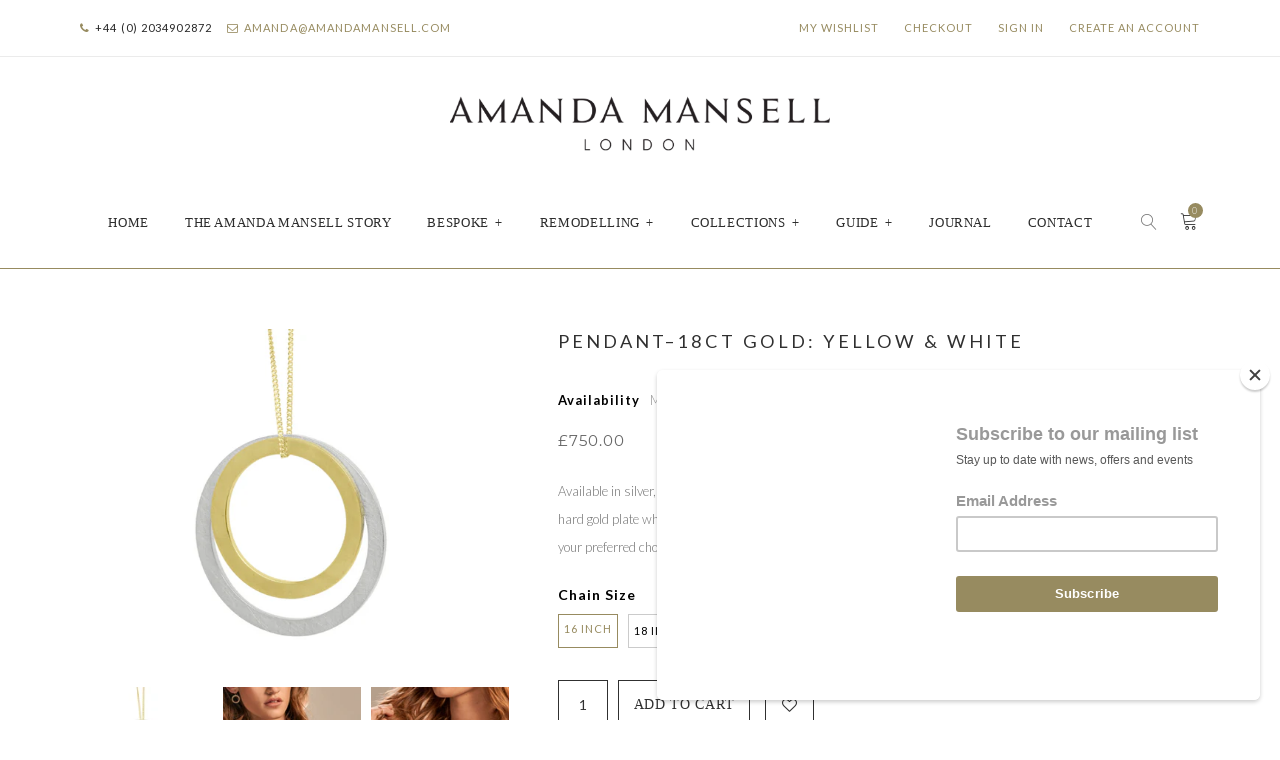

--- FILE ---
content_type: text/html; charset=utf-8
request_url: https://www.amandamansell.com/products/pendant-18ct-gold-yellow-white-6
body_size: 19449
content:
<!doctype html>
<!--[if lt IE 7]><html class="no-js lt-ie9 lt-ie8 lt-ie7" lang="en"> <![endif]-->
<!--[if IE 7]><html class="no-js lt-ie9 lt-ie8" lang="en"> <![endif]-->
<!--[if IE 8]><html class="no-js lt-ie9" lang="en"> <![endif]-->
<!--[if IE 9 ]><html class="ie9 no-js"> <![endif]-->
<!--[if (gt IE 9)|!(IE)]><!--> <html class="no-js"> <!--<![endif]-->
<head>

  <!-- Basic page needs ================================================== -->
  <meta charset="utf-8">

  <!-- Title and description ================================================== -->
  <title>
    Ever-Increasing Pendant - Silver &ndash; Amanda Mansell
  </title>

  
  <meta name="description" content="Available in silver, gold plated silver, 18ct yellow gold, 18ct rose gold, 18ct white gold and platinum.">
  


  <!-- Helpers ================================================== -->
  <link rel="canonical" href="https://www.amandamansell.com/products/pendant-18ct-gold-yellow-white-6">
  <meta name="viewport" content="width=device-width,initial-scale=1">

  <!-- Favicon -->
  <link rel="shortcut icon" href="//www.amandamansell.com/cdn/shop/t/3/assets/favicon.png?v=49304418751241428271473424372" type="image/x-icon" />
  
<link href='https://fonts.googleapis.com/css?family=assassinregular:300,300italic,400,400italic,700,700italic,900,900italic' rel='stylesheet' type='text/css'>
<link href='https://fonts.googleapis.com/css?family=Lato:300,300italic,400,400italic,700,700italic,900,900italic' rel='stylesheet' type='text/css'>
<link href='https://fonts.googleapis.com/css?family=Playfair Display:300,300italic,400,400italic,700,700italic,900,900italic' rel='stylesheet' type='text/css'>
<link href='https://fonts.googleapis.com/css?family=Crimson Text:300,300italic,400,400italic,700,700italic,900,900italic' rel='stylesheet' type='text/css'>

  <link rel="stylesheet" href="https://cdn.linearicons.com/free/1.0.0/icon-font.min.css">


  <!-- Styles -->
  <link href="//www.amandamansell.com/cdn/shop/t/3/assets/bootstrap.min.css?v=102406047534611070071473424367" rel="stylesheet" type="text/css" media="all" />

  <!-- Theme base and media queries -->
  <link href="//www.amandamansell.com/cdn/shop/t/3/assets/owl.carousel.css?v=17087833471934312921473424381" rel="stylesheet" type="text/css" media="all" />

  <link href="//www.amandamansell.com/cdn/shop/t/3/assets/owl.theme.css?v=65859983387528599541473424381" rel="stylesheet" type="text/css" media="all" />
  <link href="//www.amandamansell.com/cdn/shop/t/3/assets/jcarousel.css?v=140402818170508073921473424377" rel="stylesheet" type="text/css" media="all" />
  <link href="//www.amandamansell.com/cdn/shop/t/3/assets/selectize.bootstrap3.css?v=46980208983865474221473424382" rel="stylesheet" type="text/css" media="all" />
  <link href="//www.amandamansell.com/cdn/shop/t/3/assets/jquery.fancybox.css?v=63466834292105058241473424377" rel="stylesheet" type="text/css" media="all" />
  <link href="//www.amandamansell.com/cdn/shop/t/3/assets/component.css?v=167576966610831123851473424370" rel="stylesheet" type="text/css" media="all" />
  <link href="//www.amandamansell.com/cdn/shop/t/3/assets/styles.css?v=76863456079317541641612770703" rel="stylesheet" type="text/css" media="all" />
  <link href="//www.amandamansell.com/cdn/shop/t/3/assets/styles-setting.css?v=113143235720722915071681058657" rel="stylesheet" type="text/css" media="all" />
  <link href="//www.amandamansell.com/cdn/shop/t/3/assets/responsive.css?v=168832981866931786121473424387" rel="stylesheet" type="text/css" media="all" />
  <link href="//www.amandamansell.com/cdn/shop/t/3/assets/animate.css?v=168119286650764109401473424364" rel="stylesheet" type="text/css" media="all" />
  <link href="//www.amandamansell.com/cdn/shop/t/3/assets/elegantfont.css?v=41542687804670015981473424371" rel="stylesheet" type="text/css" media="all" />
  <link href="//www.amandamansell.com/cdn/shop/t/3/assets/font-awesome.min.css?v=55584660431705360781473424372" rel="stylesheet" type="text/css" media="all" />


  
  <link href="//www.amandamansell.com/cdn/shop/t/3/assets/retina-responsive.css?v=141455685660168669131473424382" rel="stylesheet" type="text/css" media="all" />
  

  <!-- Scripts -->
  <script src="//ajax.googleapis.com/ajax/libs/jquery/1.8.1/jquery.min.js"></script> 
<script src="//www.amandamansell.com/cdn/shop/t/3/assets/jquery-cookie.min.js?v=72365755745404048181473424377" type="text/javascript"></script>
<script src="//www.amandamansell.com/cdn/shop/t/3/assets/selectize.min.js?v=74685606144567451161473424382" type="text/javascript"></script>
<script src="//www.amandamansell.com/cdn/shop/t/3/assets/jquery.flexslider-min.js?v=61727824838382291461473424378" type="text/javascript"></script>

<script>
  window.ajax_cart = true;
  window.money_format = "&pound;{{amount}} GBP";
  window.shop_currency = "GBP";
  window.show_multiple_currencies = false;
  window.loading_url = "//www.amandamansell.com/cdn/shop/t/3/assets/loading.gif?v=154"; 
  window.use_color_swatch = true;
  window.product_image_resize = true;
  window.enable_sidebar_multiple_choice = true;
  window.dropdowncart_type = "hover";
  window.file_url = "//www.amandamansell.com/cdn/shop/files/?v=154";
  window.asset_url = "";
  window.images_size = {
    is_crop: false,
    ratio_width : 1,
    ratio_height : 1.25,
  };
</script>

  <!-- Header hook for plugins ================================================== -->
  <script>window.performance && window.performance.mark && window.performance.mark('shopify.content_for_header.start');</script><meta id="shopify-digital-wallet" name="shopify-digital-wallet" content="/599762/digital_wallets/dialog">
<meta name="shopify-checkout-api-token" content="0a14d476c6a5e1ad12f6852050ea7d4d">
<meta id="in-context-paypal-metadata" data-shop-id="599762" data-venmo-supported="false" data-environment="production" data-locale="en_US" data-paypal-v4="true" data-currency="GBP">
<link rel="alternate" type="application/json+oembed" href="https://www.amandamansell.com/products/pendant-18ct-gold-yellow-white-6.oembed">
<script async="async" src="/checkouts/internal/preloads.js?locale=en-GB"></script>
<script id="shopify-features" type="application/json">{"accessToken":"0a14d476c6a5e1ad12f6852050ea7d4d","betas":["rich-media-storefront-analytics"],"domain":"www.amandamansell.com","predictiveSearch":true,"shopId":599762,"locale":"en"}</script>
<script>var Shopify = Shopify || {};
Shopify.shop = "amanda-mansell.myshopify.com";
Shopify.locale = "en";
Shopify.currency = {"active":"GBP","rate":"1.0"};
Shopify.country = "GB";
Shopify.theme = {"name":"Amanda Mansell 2016 1.3","id":106699524,"schema_name":null,"schema_version":null,"theme_store_id":null,"role":"main"};
Shopify.theme.handle = "null";
Shopify.theme.style = {"id":null,"handle":null};
Shopify.cdnHost = "www.amandamansell.com/cdn";
Shopify.routes = Shopify.routes || {};
Shopify.routes.root = "/";</script>
<script type="module">!function(o){(o.Shopify=o.Shopify||{}).modules=!0}(window);</script>
<script>!function(o){function n(){var o=[];function n(){o.push(Array.prototype.slice.apply(arguments))}return n.q=o,n}var t=o.Shopify=o.Shopify||{};t.loadFeatures=n(),t.autoloadFeatures=n()}(window);</script>
<script id="shop-js-analytics" type="application/json">{"pageType":"product"}</script>
<script defer="defer" async type="module" src="//www.amandamansell.com/cdn/shopifycloud/shop-js/modules/v2/client.init-shop-cart-sync_C5BV16lS.en.esm.js"></script>
<script defer="defer" async type="module" src="//www.amandamansell.com/cdn/shopifycloud/shop-js/modules/v2/chunk.common_CygWptCX.esm.js"></script>
<script type="module">
  await import("//www.amandamansell.com/cdn/shopifycloud/shop-js/modules/v2/client.init-shop-cart-sync_C5BV16lS.en.esm.js");
await import("//www.amandamansell.com/cdn/shopifycloud/shop-js/modules/v2/chunk.common_CygWptCX.esm.js");

  window.Shopify.SignInWithShop?.initShopCartSync?.({"fedCMEnabled":true,"windoidEnabled":true});

</script>
<script>(function() {
  var isLoaded = false;
  function asyncLoad() {
    if (isLoaded) return;
    isLoaded = true;
    var urls = ["\/\/www.powr.io\/powr.js?powr-token=amanda-mansell.myshopify.com\u0026external-type=shopify\u0026shop=amanda-mansell.myshopify.com","https:\/\/chimpstatic.com\/mcjs-connected\/js\/users\/a57494517059b2b787effc1dd\/0c114717465cb1bb15be5ec45.js?shop=amanda-mansell.myshopify.com","https:\/\/instafeed.nfcube.com\/cdn\/58309f9a1c928e65c75a757c6f44e512.js?shop=amanda-mansell.myshopify.com","https:\/\/cdn.trybeans.com\/lib\/ultimate\/edge\/shopify\/ultimate.beans.js?shop=amanda-mansell.myshopify.com"];
    for (var i = 0; i < urls.length; i++) {
      var s = document.createElement('script');
      s.type = 'text/javascript';
      s.async = true;
      s.src = urls[i];
      var x = document.getElementsByTagName('script')[0];
      x.parentNode.insertBefore(s, x);
    }
  };
  if(window.attachEvent) {
    window.attachEvent('onload', asyncLoad);
  } else {
    window.addEventListener('load', asyncLoad, false);
  }
})();</script>
<script id="__st">var __st={"a":599762,"offset":0,"reqid":"f173c368-aa4d-4888-bf44-17b08321fa64-1768750844","pageurl":"www.amandamansell.com\/products\/pendant-18ct-gold-yellow-white-6","u":"de057c4c65b2","p":"product","rtyp":"product","rid":550523633723};</script>
<script>window.ShopifyPaypalV4VisibilityTracking = true;</script>
<script id="captcha-bootstrap">!function(){'use strict';const t='contact',e='account',n='new_comment',o=[[t,t],['blogs',n],['comments',n],[t,'customer']],c=[[e,'customer_login'],[e,'guest_login'],[e,'recover_customer_password'],[e,'create_customer']],r=t=>t.map((([t,e])=>`form[action*='/${t}']:not([data-nocaptcha='true']) input[name='form_type'][value='${e}']`)).join(','),a=t=>()=>t?[...document.querySelectorAll(t)].map((t=>t.form)):[];function s(){const t=[...o],e=r(t);return a(e)}const i='password',u='form_key',d=['recaptcha-v3-token','g-recaptcha-response','h-captcha-response',i],f=()=>{try{return window.sessionStorage}catch{return}},m='__shopify_v',_=t=>t.elements[u];function p(t,e,n=!1){try{const o=window.sessionStorage,c=JSON.parse(o.getItem(e)),{data:r}=function(t){const{data:e,action:n}=t;return t[m]||n?{data:e,action:n}:{data:t,action:n}}(c);for(const[e,n]of Object.entries(r))t.elements[e]&&(t.elements[e].value=n);n&&o.removeItem(e)}catch(o){console.error('form repopulation failed',{error:o})}}const l='form_type',E='cptcha';function T(t){t.dataset[E]=!0}const w=window,h=w.document,L='Shopify',v='ce_forms',y='captcha';let A=!1;((t,e)=>{const n=(g='f06e6c50-85a8-45c8-87d0-21a2b65856fe',I='https://cdn.shopify.com/shopifycloud/storefront-forms-hcaptcha/ce_storefront_forms_captcha_hcaptcha.v1.5.2.iife.js',D={infoText:'Protected by hCaptcha',privacyText:'Privacy',termsText:'Terms'},(t,e,n)=>{const o=w[L][v],c=o.bindForm;if(c)return c(t,g,e,D).then(n);var r;o.q.push([[t,g,e,D],n]),r=I,A||(h.body.append(Object.assign(h.createElement('script'),{id:'captcha-provider',async:!0,src:r})),A=!0)});var g,I,D;w[L]=w[L]||{},w[L][v]=w[L][v]||{},w[L][v].q=[],w[L][y]=w[L][y]||{},w[L][y].protect=function(t,e){n(t,void 0,e),T(t)},Object.freeze(w[L][y]),function(t,e,n,w,h,L){const[v,y,A,g]=function(t,e,n){const i=e?o:[],u=t?c:[],d=[...i,...u],f=r(d),m=r(i),_=r(d.filter((([t,e])=>n.includes(e))));return[a(f),a(m),a(_),s()]}(w,h,L),I=t=>{const e=t.target;return e instanceof HTMLFormElement?e:e&&e.form},D=t=>v().includes(t);t.addEventListener('submit',(t=>{const e=I(t);if(!e)return;const n=D(e)&&!e.dataset.hcaptchaBound&&!e.dataset.recaptchaBound,o=_(e),c=g().includes(e)&&(!o||!o.value);(n||c)&&t.preventDefault(),c&&!n&&(function(t){try{if(!f())return;!function(t){const e=f();if(!e)return;const n=_(t);if(!n)return;const o=n.value;o&&e.removeItem(o)}(t);const e=Array.from(Array(32),(()=>Math.random().toString(36)[2])).join('');!function(t,e){_(t)||t.append(Object.assign(document.createElement('input'),{type:'hidden',name:u})),t.elements[u].value=e}(t,e),function(t,e){const n=f();if(!n)return;const o=[...t.querySelectorAll(`input[type='${i}']`)].map((({name:t})=>t)),c=[...d,...o],r={};for(const[a,s]of new FormData(t).entries())c.includes(a)||(r[a]=s);n.setItem(e,JSON.stringify({[m]:1,action:t.action,data:r}))}(t,e)}catch(e){console.error('failed to persist form',e)}}(e),e.submit())}));const S=(t,e)=>{t&&!t.dataset[E]&&(n(t,e.some((e=>e===t))),T(t))};for(const o of['focusin','change'])t.addEventListener(o,(t=>{const e=I(t);D(e)&&S(e,y())}));const B=e.get('form_key'),M=e.get(l),P=B&&M;t.addEventListener('DOMContentLoaded',(()=>{const t=y();if(P)for(const e of t)e.elements[l].value===M&&p(e,B);[...new Set([...A(),...v().filter((t=>'true'===t.dataset.shopifyCaptcha))])].forEach((e=>S(e,t)))}))}(h,new URLSearchParams(w.location.search),n,t,e,['guest_login'])})(!0,!0)}();</script>
<script integrity="sha256-4kQ18oKyAcykRKYeNunJcIwy7WH5gtpwJnB7kiuLZ1E=" data-source-attribution="shopify.loadfeatures" defer="defer" src="//www.amandamansell.com/cdn/shopifycloud/storefront/assets/storefront/load_feature-a0a9edcb.js" crossorigin="anonymous"></script>
<script data-source-attribution="shopify.dynamic_checkout.dynamic.init">var Shopify=Shopify||{};Shopify.PaymentButton=Shopify.PaymentButton||{isStorefrontPortableWallets:!0,init:function(){window.Shopify.PaymentButton.init=function(){};var t=document.createElement("script");t.src="https://www.amandamansell.com/cdn/shopifycloud/portable-wallets/latest/portable-wallets.en.js",t.type="module",document.head.appendChild(t)}};
</script>
<script data-source-attribution="shopify.dynamic_checkout.buyer_consent">
  function portableWalletsHideBuyerConsent(e){var t=document.getElementById("shopify-buyer-consent"),n=document.getElementById("shopify-subscription-policy-button");t&&n&&(t.classList.add("hidden"),t.setAttribute("aria-hidden","true"),n.removeEventListener("click",e))}function portableWalletsShowBuyerConsent(e){var t=document.getElementById("shopify-buyer-consent"),n=document.getElementById("shopify-subscription-policy-button");t&&n&&(t.classList.remove("hidden"),t.removeAttribute("aria-hidden"),n.addEventListener("click",e))}window.Shopify?.PaymentButton&&(window.Shopify.PaymentButton.hideBuyerConsent=portableWalletsHideBuyerConsent,window.Shopify.PaymentButton.showBuyerConsent=portableWalletsShowBuyerConsent);
</script>
<script data-source-attribution="shopify.dynamic_checkout.cart.bootstrap">document.addEventListener("DOMContentLoaded",(function(){function t(){return document.querySelector("shopify-accelerated-checkout-cart, shopify-accelerated-checkout")}if(t())Shopify.PaymentButton.init();else{new MutationObserver((function(e,n){t()&&(Shopify.PaymentButton.init(),n.disconnect())})).observe(document.body,{childList:!0,subtree:!0})}}));
</script>
<link id="shopify-accelerated-checkout-styles" rel="stylesheet" media="screen" href="https://www.amandamansell.com/cdn/shopifycloud/portable-wallets/latest/accelerated-checkout-backwards-compat.css" crossorigin="anonymous">
<style id="shopify-accelerated-checkout-cart">
        #shopify-buyer-consent {
  margin-top: 1em;
  display: inline-block;
  width: 100%;
}

#shopify-buyer-consent.hidden {
  display: none;
}

#shopify-subscription-policy-button {
  background: none;
  border: none;
  padding: 0;
  text-decoration: underline;
  font-size: inherit;
  cursor: pointer;
}

#shopify-subscription-policy-button::before {
  box-shadow: none;
}

      </style>

<script>window.performance && window.performance.mark && window.performance.mark('shopify.content_for_header.end');</script>

  <script>window.beans_cjs_id = ''; window.beans_cjs_email = '';</script> 


  <!--[if lt IE 9]>
<script src="//html5shiv.googlecode.com/svn/trunk/html5.js" type="text/javascript"></script>
<![endif]-->

  
  

<script src="//www.amandamansell.com/cdn/shop/t/3/assets/galleria-1.4.7.min.js?v=18920776996621507431480154083" type="text/javascript"></script>
<meta property="og:image" content="https://cdn.shopify.com/s/files/1/0059/9762/products/D5_YG_S_ab2903a5-48df-4fe8-8aac-41f15432466a.jpg?v=1571438532" />
<meta property="og:image:secure_url" content="https://cdn.shopify.com/s/files/1/0059/9762/products/D5_YG_S_ab2903a5-48df-4fe8-8aac-41f15432466a.jpg?v=1571438532" />
<meta property="og:image:width" content="640" />
<meta property="og:image:height" content="510" />
<link href="https://monorail-edge.shopifysvc.com" rel="dns-prefetch">
<script>(function(){if ("sendBeacon" in navigator && "performance" in window) {try {var session_token_from_headers = performance.getEntriesByType('navigation')[0].serverTiming.find(x => x.name == '_s').description;} catch {var session_token_from_headers = undefined;}var session_cookie_matches = document.cookie.match(/_shopify_s=([^;]*)/);var session_token_from_cookie = session_cookie_matches && session_cookie_matches.length === 2 ? session_cookie_matches[1] : "";var session_token = session_token_from_headers || session_token_from_cookie || "";function handle_abandonment_event(e) {var entries = performance.getEntries().filter(function(entry) {return /monorail-edge.shopifysvc.com/.test(entry.name);});if (!window.abandonment_tracked && entries.length === 0) {window.abandonment_tracked = true;var currentMs = Date.now();var navigation_start = performance.timing.navigationStart;var payload = {shop_id: 599762,url: window.location.href,navigation_start,duration: currentMs - navigation_start,session_token,page_type: "product"};window.navigator.sendBeacon("https://monorail-edge.shopifysvc.com/v1/produce", JSON.stringify({schema_id: "online_store_buyer_site_abandonment/1.1",payload: payload,metadata: {event_created_at_ms: currentMs,event_sent_at_ms: currentMs}}));}}window.addEventListener('pagehide', handle_abandonment_event);}}());</script>
<script id="web-pixels-manager-setup">(function e(e,d,r,n,o){if(void 0===o&&(o={}),!Boolean(null===(a=null===(i=window.Shopify)||void 0===i?void 0:i.analytics)||void 0===a?void 0:a.replayQueue)){var i,a;window.Shopify=window.Shopify||{};var t=window.Shopify;t.analytics=t.analytics||{};var s=t.analytics;s.replayQueue=[],s.publish=function(e,d,r){return s.replayQueue.push([e,d,r]),!0};try{self.performance.mark("wpm:start")}catch(e){}var l=function(){var e={modern:/Edge?\/(1{2}[4-9]|1[2-9]\d|[2-9]\d{2}|\d{4,})\.\d+(\.\d+|)|Firefox\/(1{2}[4-9]|1[2-9]\d|[2-9]\d{2}|\d{4,})\.\d+(\.\d+|)|Chrom(ium|e)\/(9{2}|\d{3,})\.\d+(\.\d+|)|(Maci|X1{2}).+ Version\/(15\.\d+|(1[6-9]|[2-9]\d|\d{3,})\.\d+)([,.]\d+|)( \(\w+\)|)( Mobile\/\w+|) Safari\/|Chrome.+OPR\/(9{2}|\d{3,})\.\d+\.\d+|(CPU[ +]OS|iPhone[ +]OS|CPU[ +]iPhone|CPU IPhone OS|CPU iPad OS)[ +]+(15[._]\d+|(1[6-9]|[2-9]\d|\d{3,})[._]\d+)([._]\d+|)|Android:?[ /-](13[3-9]|1[4-9]\d|[2-9]\d{2}|\d{4,})(\.\d+|)(\.\d+|)|Android.+Firefox\/(13[5-9]|1[4-9]\d|[2-9]\d{2}|\d{4,})\.\d+(\.\d+|)|Android.+Chrom(ium|e)\/(13[3-9]|1[4-9]\d|[2-9]\d{2}|\d{4,})\.\d+(\.\d+|)|SamsungBrowser\/([2-9]\d|\d{3,})\.\d+/,legacy:/Edge?\/(1[6-9]|[2-9]\d|\d{3,})\.\d+(\.\d+|)|Firefox\/(5[4-9]|[6-9]\d|\d{3,})\.\d+(\.\d+|)|Chrom(ium|e)\/(5[1-9]|[6-9]\d|\d{3,})\.\d+(\.\d+|)([\d.]+$|.*Safari\/(?![\d.]+ Edge\/[\d.]+$))|(Maci|X1{2}).+ Version\/(10\.\d+|(1[1-9]|[2-9]\d|\d{3,})\.\d+)([,.]\d+|)( \(\w+\)|)( Mobile\/\w+|) Safari\/|Chrome.+OPR\/(3[89]|[4-9]\d|\d{3,})\.\d+\.\d+|(CPU[ +]OS|iPhone[ +]OS|CPU[ +]iPhone|CPU IPhone OS|CPU iPad OS)[ +]+(10[._]\d+|(1[1-9]|[2-9]\d|\d{3,})[._]\d+)([._]\d+|)|Android:?[ /-](13[3-9]|1[4-9]\d|[2-9]\d{2}|\d{4,})(\.\d+|)(\.\d+|)|Mobile Safari.+OPR\/([89]\d|\d{3,})\.\d+\.\d+|Android.+Firefox\/(13[5-9]|1[4-9]\d|[2-9]\d{2}|\d{4,})\.\d+(\.\d+|)|Android.+Chrom(ium|e)\/(13[3-9]|1[4-9]\d|[2-9]\d{2}|\d{4,})\.\d+(\.\d+|)|Android.+(UC? ?Browser|UCWEB|U3)[ /]?(15\.([5-9]|\d{2,})|(1[6-9]|[2-9]\d|\d{3,})\.\d+)\.\d+|SamsungBrowser\/(5\.\d+|([6-9]|\d{2,})\.\d+)|Android.+MQ{2}Browser\/(14(\.(9|\d{2,})|)|(1[5-9]|[2-9]\d|\d{3,})(\.\d+|))(\.\d+|)|K[Aa][Ii]OS\/(3\.\d+|([4-9]|\d{2,})\.\d+)(\.\d+|)/},d=e.modern,r=e.legacy,n=navigator.userAgent;return n.match(d)?"modern":n.match(r)?"legacy":"unknown"}(),u="modern"===l?"modern":"legacy",c=(null!=n?n:{modern:"",legacy:""})[u],f=function(e){return[e.baseUrl,"/wpm","/b",e.hashVersion,"modern"===e.buildTarget?"m":"l",".js"].join("")}({baseUrl:d,hashVersion:r,buildTarget:u}),m=function(e){var d=e.version,r=e.bundleTarget,n=e.surface,o=e.pageUrl,i=e.monorailEndpoint;return{emit:function(e){var a=e.status,t=e.errorMsg,s=(new Date).getTime(),l=JSON.stringify({metadata:{event_sent_at_ms:s},events:[{schema_id:"web_pixels_manager_load/3.1",payload:{version:d,bundle_target:r,page_url:o,status:a,surface:n,error_msg:t},metadata:{event_created_at_ms:s}}]});if(!i)return console&&console.warn&&console.warn("[Web Pixels Manager] No Monorail endpoint provided, skipping logging."),!1;try{return self.navigator.sendBeacon.bind(self.navigator)(i,l)}catch(e){}var u=new XMLHttpRequest;try{return u.open("POST",i,!0),u.setRequestHeader("Content-Type","text/plain"),u.send(l),!0}catch(e){return console&&console.warn&&console.warn("[Web Pixels Manager] Got an unhandled error while logging to Monorail."),!1}}}}({version:r,bundleTarget:l,surface:e.surface,pageUrl:self.location.href,monorailEndpoint:e.monorailEndpoint});try{o.browserTarget=l,function(e){var d=e.src,r=e.async,n=void 0===r||r,o=e.onload,i=e.onerror,a=e.sri,t=e.scriptDataAttributes,s=void 0===t?{}:t,l=document.createElement("script"),u=document.querySelector("head"),c=document.querySelector("body");if(l.async=n,l.src=d,a&&(l.integrity=a,l.crossOrigin="anonymous"),s)for(var f in s)if(Object.prototype.hasOwnProperty.call(s,f))try{l.dataset[f]=s[f]}catch(e){}if(o&&l.addEventListener("load",o),i&&l.addEventListener("error",i),u)u.appendChild(l);else{if(!c)throw new Error("Did not find a head or body element to append the script");c.appendChild(l)}}({src:f,async:!0,onload:function(){if(!function(){var e,d;return Boolean(null===(d=null===(e=window.Shopify)||void 0===e?void 0:e.analytics)||void 0===d?void 0:d.initialized)}()){var d=window.webPixelsManager.init(e)||void 0;if(d){var r=window.Shopify.analytics;r.replayQueue.forEach((function(e){var r=e[0],n=e[1],o=e[2];d.publishCustomEvent(r,n,o)})),r.replayQueue=[],r.publish=d.publishCustomEvent,r.visitor=d.visitor,r.initialized=!0}}},onerror:function(){return m.emit({status:"failed",errorMsg:"".concat(f," has failed to load")})},sri:function(e){var d=/^sha384-[A-Za-z0-9+/=]+$/;return"string"==typeof e&&d.test(e)}(c)?c:"",scriptDataAttributes:o}),m.emit({status:"loading"})}catch(e){m.emit({status:"failed",errorMsg:(null==e?void 0:e.message)||"Unknown error"})}}})({shopId: 599762,storefrontBaseUrl: "https://www.amandamansell.com",extensionsBaseUrl: "https://extensions.shopifycdn.com/cdn/shopifycloud/web-pixels-manager",monorailEndpoint: "https://monorail-edge.shopifysvc.com/unstable/produce_batch",surface: "storefront-renderer",enabledBetaFlags: ["2dca8a86"],webPixelsConfigList: [{"id":"119603361","eventPayloadVersion":"v1","runtimeContext":"LAX","scriptVersion":"1","type":"CUSTOM","privacyPurposes":["ANALYTICS"],"name":"Google Analytics tag (migrated)"},{"id":"shopify-app-pixel","configuration":"{}","eventPayloadVersion":"v1","runtimeContext":"STRICT","scriptVersion":"0450","apiClientId":"shopify-pixel","type":"APP","privacyPurposes":["ANALYTICS","MARKETING"]},{"id":"shopify-custom-pixel","eventPayloadVersion":"v1","runtimeContext":"LAX","scriptVersion":"0450","apiClientId":"shopify-pixel","type":"CUSTOM","privacyPurposes":["ANALYTICS","MARKETING"]}],isMerchantRequest: false,initData: {"shop":{"name":"Amanda Mansell","paymentSettings":{"currencyCode":"GBP"},"myshopifyDomain":"amanda-mansell.myshopify.com","countryCode":"GB","storefrontUrl":"https:\/\/www.amandamansell.com"},"customer":null,"cart":null,"checkout":null,"productVariants":[{"price":{"amount":750.0,"currencyCode":"GBP"},"product":{"title":"Pendant–18ct Gold: Yellow \u0026 White","vendor":"Amanda Mansell","id":"550523633723","untranslatedTitle":"Pendant–18ct Gold: Yellow \u0026 White","url":"\/products\/pendant-18ct-gold-yellow-white-6","type":"Pendant"},"id":"7068425486395","image":{"src":"\/\/www.amandamansell.com\/cdn\/shop\/products\/D5_YG_S_ab2903a5-48df-4fe8-8aac-41f15432466a.jpg?v=1571438532"},"sku":"EI-P-D5-G-YW-16","title":"16 inch","untranslatedTitle":"16 inch"},{"price":{"amount":800.0,"currencyCode":"GBP"},"product":{"title":"Pendant–18ct Gold: Yellow \u0026 White","vendor":"Amanda Mansell","id":"550523633723","untranslatedTitle":"Pendant–18ct Gold: Yellow \u0026 White","url":"\/products\/pendant-18ct-gold-yellow-white-6","type":"Pendant"},"id":"7068425519163","image":{"src":"\/\/www.amandamansell.com\/cdn\/shop\/products\/D5_YG_S_ab2903a5-48df-4fe8-8aac-41f15432466a.jpg?v=1571438532"},"sku":"EI-P-D5-G-YW-18","title":"18 inch","untranslatedTitle":"18 inch"}],"purchasingCompany":null},},"https://www.amandamansell.com/cdn","fcfee988w5aeb613cpc8e4bc33m6693e112",{"modern":"","legacy":""},{"shopId":"599762","storefrontBaseUrl":"https:\/\/www.amandamansell.com","extensionBaseUrl":"https:\/\/extensions.shopifycdn.com\/cdn\/shopifycloud\/web-pixels-manager","surface":"storefront-renderer","enabledBetaFlags":"[\"2dca8a86\"]","isMerchantRequest":"false","hashVersion":"fcfee988w5aeb613cpc8e4bc33m6693e112","publish":"custom","events":"[[\"page_viewed\",{}],[\"product_viewed\",{\"productVariant\":{\"price\":{\"amount\":750.0,\"currencyCode\":\"GBP\"},\"product\":{\"title\":\"Pendant–18ct Gold: Yellow \u0026 White\",\"vendor\":\"Amanda Mansell\",\"id\":\"550523633723\",\"untranslatedTitle\":\"Pendant–18ct Gold: Yellow \u0026 White\",\"url\":\"\/products\/pendant-18ct-gold-yellow-white-6\",\"type\":\"Pendant\"},\"id\":\"7068425486395\",\"image\":{\"src\":\"\/\/www.amandamansell.com\/cdn\/shop\/products\/D5_YG_S_ab2903a5-48df-4fe8-8aac-41f15432466a.jpg?v=1571438532\"},\"sku\":\"EI-P-D5-G-YW-16\",\"title\":\"16 inch\",\"untranslatedTitle\":\"16 inch\"}}]]"});</script><script>
  window.ShopifyAnalytics = window.ShopifyAnalytics || {};
  window.ShopifyAnalytics.meta = window.ShopifyAnalytics.meta || {};
  window.ShopifyAnalytics.meta.currency = 'GBP';
  var meta = {"product":{"id":550523633723,"gid":"gid:\/\/shopify\/Product\/550523633723","vendor":"Amanda Mansell","type":"Pendant","handle":"pendant-18ct-gold-yellow-white-6","variants":[{"id":7068425486395,"price":75000,"name":"Pendant–18ct Gold: Yellow \u0026 White - 16 inch","public_title":"16 inch","sku":"EI-P-D5-G-YW-16"},{"id":7068425519163,"price":80000,"name":"Pendant–18ct Gold: Yellow \u0026 White - 18 inch","public_title":"18 inch","sku":"EI-P-D5-G-YW-18"}],"remote":false},"page":{"pageType":"product","resourceType":"product","resourceId":550523633723,"requestId":"f173c368-aa4d-4888-bf44-17b08321fa64-1768750844"}};
  for (var attr in meta) {
    window.ShopifyAnalytics.meta[attr] = meta[attr];
  }
</script>
<script class="analytics">
  (function () {
    var customDocumentWrite = function(content) {
      var jquery = null;

      if (window.jQuery) {
        jquery = window.jQuery;
      } else if (window.Checkout && window.Checkout.$) {
        jquery = window.Checkout.$;
      }

      if (jquery) {
        jquery('body').append(content);
      }
    };

    var hasLoggedConversion = function(token) {
      if (token) {
        return document.cookie.indexOf('loggedConversion=' + token) !== -1;
      }
      return false;
    }

    var setCookieIfConversion = function(token) {
      if (token) {
        var twoMonthsFromNow = new Date(Date.now());
        twoMonthsFromNow.setMonth(twoMonthsFromNow.getMonth() + 2);

        document.cookie = 'loggedConversion=' + token + '; expires=' + twoMonthsFromNow;
      }
    }

    var trekkie = window.ShopifyAnalytics.lib = window.trekkie = window.trekkie || [];
    if (trekkie.integrations) {
      return;
    }
    trekkie.methods = [
      'identify',
      'page',
      'ready',
      'track',
      'trackForm',
      'trackLink'
    ];
    trekkie.factory = function(method) {
      return function() {
        var args = Array.prototype.slice.call(arguments);
        args.unshift(method);
        trekkie.push(args);
        return trekkie;
      };
    };
    for (var i = 0; i < trekkie.methods.length; i++) {
      var key = trekkie.methods[i];
      trekkie[key] = trekkie.factory(key);
    }
    trekkie.load = function(config) {
      trekkie.config = config || {};
      trekkie.config.initialDocumentCookie = document.cookie;
      var first = document.getElementsByTagName('script')[0];
      var script = document.createElement('script');
      script.type = 'text/javascript';
      script.onerror = function(e) {
        var scriptFallback = document.createElement('script');
        scriptFallback.type = 'text/javascript';
        scriptFallback.onerror = function(error) {
                var Monorail = {
      produce: function produce(monorailDomain, schemaId, payload) {
        var currentMs = new Date().getTime();
        var event = {
          schema_id: schemaId,
          payload: payload,
          metadata: {
            event_created_at_ms: currentMs,
            event_sent_at_ms: currentMs
          }
        };
        return Monorail.sendRequest("https://" + monorailDomain + "/v1/produce", JSON.stringify(event));
      },
      sendRequest: function sendRequest(endpointUrl, payload) {
        // Try the sendBeacon API
        if (window && window.navigator && typeof window.navigator.sendBeacon === 'function' && typeof window.Blob === 'function' && !Monorail.isIos12()) {
          var blobData = new window.Blob([payload], {
            type: 'text/plain'
          });

          if (window.navigator.sendBeacon(endpointUrl, blobData)) {
            return true;
          } // sendBeacon was not successful

        } // XHR beacon

        var xhr = new XMLHttpRequest();

        try {
          xhr.open('POST', endpointUrl);
          xhr.setRequestHeader('Content-Type', 'text/plain');
          xhr.send(payload);
        } catch (e) {
          console.log(e);
        }

        return false;
      },
      isIos12: function isIos12() {
        return window.navigator.userAgent.lastIndexOf('iPhone; CPU iPhone OS 12_') !== -1 || window.navigator.userAgent.lastIndexOf('iPad; CPU OS 12_') !== -1;
      }
    };
    Monorail.produce('monorail-edge.shopifysvc.com',
      'trekkie_storefront_load_errors/1.1',
      {shop_id: 599762,
      theme_id: 106699524,
      app_name: "storefront",
      context_url: window.location.href,
      source_url: "//www.amandamansell.com/cdn/s/trekkie.storefront.cd680fe47e6c39ca5d5df5f0a32d569bc48c0f27.min.js"});

        };
        scriptFallback.async = true;
        scriptFallback.src = '//www.amandamansell.com/cdn/s/trekkie.storefront.cd680fe47e6c39ca5d5df5f0a32d569bc48c0f27.min.js';
        first.parentNode.insertBefore(scriptFallback, first);
      };
      script.async = true;
      script.src = '//www.amandamansell.com/cdn/s/trekkie.storefront.cd680fe47e6c39ca5d5df5f0a32d569bc48c0f27.min.js';
      first.parentNode.insertBefore(script, first);
    };
    trekkie.load(
      {"Trekkie":{"appName":"storefront","development":false,"defaultAttributes":{"shopId":599762,"isMerchantRequest":null,"themeId":106699524,"themeCityHash":"9452029668023857213","contentLanguage":"en","currency":"GBP","eventMetadataId":"a8a1b029-4389-43d1-9e7c-729c2feeeaa4"},"isServerSideCookieWritingEnabled":true,"monorailRegion":"shop_domain","enabledBetaFlags":["65f19447"]},"Session Attribution":{},"S2S":{"facebookCapiEnabled":false,"source":"trekkie-storefront-renderer","apiClientId":580111}}
    );

    var loaded = false;
    trekkie.ready(function() {
      if (loaded) return;
      loaded = true;

      window.ShopifyAnalytics.lib = window.trekkie;

      var originalDocumentWrite = document.write;
      document.write = customDocumentWrite;
      try { window.ShopifyAnalytics.merchantGoogleAnalytics.call(this); } catch(error) {};
      document.write = originalDocumentWrite;

      window.ShopifyAnalytics.lib.page(null,{"pageType":"product","resourceType":"product","resourceId":550523633723,"requestId":"f173c368-aa4d-4888-bf44-17b08321fa64-1768750844","shopifyEmitted":true});

      var match = window.location.pathname.match(/checkouts\/(.+)\/(thank_you|post_purchase)/)
      var token = match? match[1]: undefined;
      if (!hasLoggedConversion(token)) {
        setCookieIfConversion(token);
        window.ShopifyAnalytics.lib.track("Viewed Product",{"currency":"GBP","variantId":7068425486395,"productId":550523633723,"productGid":"gid:\/\/shopify\/Product\/550523633723","name":"Pendant–18ct Gold: Yellow \u0026 White - 16 inch","price":"750.00","sku":"EI-P-D5-G-YW-16","brand":"Amanda Mansell","variant":"16 inch","category":"Pendant","nonInteraction":true,"remote":false},undefined,undefined,{"shopifyEmitted":true});
      window.ShopifyAnalytics.lib.track("monorail:\/\/trekkie_storefront_viewed_product\/1.1",{"currency":"GBP","variantId":7068425486395,"productId":550523633723,"productGid":"gid:\/\/shopify\/Product\/550523633723","name":"Pendant–18ct Gold: Yellow \u0026 White - 16 inch","price":"750.00","sku":"EI-P-D5-G-YW-16","brand":"Amanda Mansell","variant":"16 inch","category":"Pendant","nonInteraction":true,"remote":false,"referer":"https:\/\/www.amandamansell.com\/products\/pendant-18ct-gold-yellow-white-6"});
      }
    });


        var eventsListenerScript = document.createElement('script');
        eventsListenerScript.async = true;
        eventsListenerScript.src = "//www.amandamansell.com/cdn/shopifycloud/storefront/assets/shop_events_listener-3da45d37.js";
        document.getElementsByTagName('head')[0].appendChild(eventsListenerScript);

})();</script>
  <script>
  if (!window.ga || (window.ga && typeof window.ga !== 'function')) {
    window.ga = function ga() {
      (window.ga.q = window.ga.q || []).push(arguments);
      if (window.Shopify && window.Shopify.analytics && typeof window.Shopify.analytics.publish === 'function') {
        window.Shopify.analytics.publish("ga_stub_called", {}, {sendTo: "google_osp_migration"});
      }
      console.error("Shopify's Google Analytics stub called with:", Array.from(arguments), "\nSee https://help.shopify.com/manual/promoting-marketing/pixels/pixel-migration#google for more information.");
    };
    if (window.Shopify && window.Shopify.analytics && typeof window.Shopify.analytics.publish === 'function') {
      window.Shopify.analytics.publish("ga_stub_initialized", {}, {sendTo: "google_osp_migration"});
    }
  }
</script>
<script
  defer
  src="https://www.amandamansell.com/cdn/shopifycloud/perf-kit/shopify-perf-kit-3.0.4.min.js"
  data-application="storefront-renderer"
  data-shop-id="599762"
  data-render-region="gcp-us-central1"
  data-page-type="product"
  data-theme-instance-id="106699524"
  data-theme-name=""
  data-theme-version=""
  data-monorail-region="shop_domain"
  data-resource-timing-sampling-rate="10"
  data-shs="true"
  data-shs-beacon="true"
  data-shs-export-with-fetch="true"
  data-shs-logs-sample-rate="1"
  data-shs-beacon-endpoint="https://www.amandamansell.com/api/collect"
></script>
</head>


<body id="ever-increasing-pendant-silver" class=" template-product" >

  <div class="wrapper-container">	
    
    <header id="header-content">
  
  <div class="header-top">
    <div class="container">
      <div class="top-currency row">
        <div class="col-md-6 hidden-sm col-xs-12">
          <ul class="menu_top">
            
            <li><i class="fa fa-phone"></i><span>+44 (0) 2034902872</span></li>
            
            
            
            <li><i class="fa fa-envelope-o"></i><a href="mailto:amanda@amandamansell.com">amanda@amandamansell.com</a></li>
            
          </ul>
        </div>
     	
        	

        <div class="col-md-6 col-sm-12 col-xs-12">                   	                   
			<div class="header-links">
              <div class="icons"></div>
              <div class="cusstom-link">

                  
                  
                  <ul class="customer-links">
                    
                    <li class="wishlist">
                      <i class="icon_heart" aria-hidden="true"></i>
                      <a href="/pages/wish-list" title="My Wishlist">My Wishlist</a>
                    </li>
                    
                    <li><i class="icon_check_alt" aria-hidden="true"></i><a href="/checkout"><span>Checkout</span></a></li>
                    <li><i class="icon_lock-open" aria-hidden="true"></i>
                      <a href="/account/login" id="customer_login_link">Sign In</a>

                    </li>
                    <li><i class="icon_profile" aria-hidden="true"></i>
                      
                      <a href="/account/register" id="customer_register_link">Create an account</a>
                      
                    </li>
                  </ul>
                  
                  
                </div>
              </div>
          	


        </div>
       </div>
      </div>
  </div>
  
  <div class="header">
	  <div class="container">
      
      <div class="header-inner">
        <div class="row">
          
          <div class="logo col-md-12 col-sm-12 col-xs-12">
            
                <h1><a href="/"><img src="//www.amandamansell.com/cdn/shop/t/3/assets/logo.png?v=49608156312854321621473424380" alt="Amanda Mansell"/></a></h1>
               	 
              
          </div>
         
          </div>
        <div class="row">
          <div class="menu-top text-right col-lg-12 col-md-12 col-sm-12 col-xs-12">
             <div class="logo-sticky ">
            
              <a href="/"><img src="//www.amandamansell.com/cdn/shop/t/3/assets/logo-sticky.png?v=49608156312854321621473424378" alt="Amanda Mansell" /></a>
            
          </div>
            <div class="header-cart">
            
              <div class="top-cart">
                  <p class="top-cart">
                    <a href="/cart" id="cartToggle">
                    <span class="lnr lnr-cart"></span>
                    
                      <span id="cart-count">0</span>
                    </a> 
                  </p>
                 <div id="dropdown-cart" style="display:none"> 
                  <div class="cart-empty">
                    <p>You have no items in your shopping cart.</p>
                  </div>
                  <div class="mini_cart_header">
                    <ol class="cart-list">  
                      
                    </ol>
                    <div class="summary">                
                      <p class="total">
                        <span class="label" style="color:#000">Total:</span>
                        <span class="price">&pound;0.00</span> 
                      </p>
                    </div>
                    <div class="actions">
                      <div class="view-cart"><a href="/cart">View Cart</a></div>
                      <button class="btn" onclick="window.location='/checkout'">Checkout</button>
                      
                    </div>
                    
                  </div>
                </div>

                
              </div> <!-- End Top Header --> 
            </div>
              
            <div id="search-top">
              <div class="icon-search"><i class="lnr lnr-magnifier"> </i></div>
              <div class="search-form" style="display:none">
                <div class="search-close">
                    <i class="icon_close"></i>
                </div>
              	


<form action="/search" method="get" class="input-group search-bar">
  
  

  <input type="text" name="q" value="" placeholder="Search" class="input-group-field" aria-label="Search Site" autocomplete="off">
  <span class="input-group-btn">
    <input type="submit" class="btn" value="Search">
  </span>
</form>

              </div>
            </div>
            <div class="toggle-menu">
                <button class="navbar-toggle btn-menu-canvas" data-toggle="offcanvas" data-target="#off-canvas-nav">
                  <i class="icon_menu"></i>
                </button>
              </div>
            <div class="menu-action">
<!--Top Menu -->
   
<div class=" megamenu">
  <ul class="navbar-nav site-nav custom_nav_bar">
    
    
    
    
    
    
    
    
    
    <li class=" level-top">
      
      <a class="" href="/" title="Home" target="_self">
        <span class="">Home</span>
      </a>
 
      
    </li>
    
    
    
    
    
    
    
    
    
    
    
    <li class=" level-top">
      
      <a class="" href="/pages/the-amanda-mansell-story" title="The Amanda Mansell Story" target="_self">
        <span class="">The Amanda Mansell Story</span>
      </a>
 
      
    </li>
    
    
    
    
    
    
    
    
    
    
    
    <li class="menu-dropdown  level-top   ">
      <a class="dropdown-toggle has-category" href="/pages/bespoke" title="Bespoke">
        <span class="">Bespoke</span><i class="">+</i>
      </a>
     
      <div class="dropdown-sub level1">
        <ul>
          
          
          <li class="">
            <a class="" href="/pages/bespoke" title="About bespoke">
              <span class="">About bespoke</span>
            </a>
          </li>
          
          
          
          <li class="">
            <a class="" href="/pages/bespoke-process-costs" title="Process & Costs">
              <span class="">Process & Costs</span>
            </a>
          </li>
          
          
          
          <li class="">
            <a class="" href="/pages/testimonials" title="Client testimonials">
              <span class="">Client testimonials</span>
            </a>
          </li>
          
          
          
          <li class="parent dropdown-submenu ">
            <a class="dropdown-toggle" data-toggle="dropdown" href="/pages/bespoke" title="Inspiration galleries ">
              <span class="">Inspiration galleries </span><i class="">+</i>
            </a>
         
            <div class="dropdown-menu level2">
              <ul>
                
                
                <li class="">
                  <a class="" href="/pages/bespoke-engagement-rings" title="Engagement rings">
                    <span class="">Engagement rings</span>
                  </a>
                </li>
                
                
                
                <li class="">
                  <a class="" href="/pages/bespoke-wedding-rings" title="Wedding rings">
                    <span class="">Wedding rings</span>
                  </a>
                </li>
                
                
                
                <li class="">
                  <a class="" href="/pages/fitted-wedding-rings" title="Fitted wedding rings">
                    <span class="">Fitted wedding rings</span>
                  </a>
                </li>
                
                
                
                <li class="">
                  <a class="" href="/pages/occasions" title="Special Occasions">
                    <span class="">Special Occasions</span>
                  </a>
                </li>
                
                
              </ul>
            </div>
          </li>
          
          
        </ul>
      </div>
    </li>
    
    
    
    
    
    
    
    
    
    
    
    <li class="menu-dropdown  level-top   ">
      <a class="dropdown-toggle has-category" href="/pages/remodelling" title="Remodelling">
        <span class="">Remodelling</span><i class="">+</i>
      </a>
     
      <div class="dropdown-sub level1">
        <ul>
          
          
          <li class="">
            <a class="" href="/pages/remodelling" title="About remodelling">
              <span class="">About remodelling</span>
            </a>
          </li>
          
          
          
          <li class="">
            <a class="" href="/pages/remodelling-gallery" title="Inspiration gallery">
              <span class="">Inspiration gallery</span>
            </a>
          </li>
          
          
        </ul>
      </div>
    </li>
    
    
    
    
    
    
    
    
    
    
    
    <li class="menu-dropdown  level-top   ">
      <a class="dropdown-toggle has-category" href="/collections" title="Collections">
        <span class="">Collections</span><i class="">+</i>
      </a>
     
      <div class="dropdown-sub level1">
        <ul>
          
          
          <li class="">
            <a class="" href="/collections" title="Shop Collections">
              <span class="">Shop Collections</span>
            </a>
          </li>
          
          
          
          <li class="">
            <a class="" href="/pages/collections" title="Design inspiration">
              <span class="">Design inspiration</span>
            </a>
          </li>
          
          
        </ul>
      </div>
    </li>
    
    
    
    
    
    
    
    
    
    
    
    <li class="menu-dropdown  level-top   ">
      <a class="dropdown-toggle has-category" href="/pages/ring-sizing" title="Guide">
        <span class="">Guide</span><i class="">+</i>
      </a>
     
      <div class="dropdown-sub level1">
        <ul>
          
          
          <li class="">
            <a class="" href="/pages/marriage-proposal-and-engagement-ring-guide" title="Marriage Proposal & Engagement Ring">
              <span class="">Marriage Proposal & Engagement Ring</span>
            </a>
          </li>
          
          
          
          <li class="">
            <a class="" href="/pages/ring-sizing" title="Ring sizing & Measuring">
              <span class="">Ring sizing & Measuring</span>
            </a>
          </li>
          
          
          
          <li class="">
            <a class="" href="/pages/diamonds-gems" title="Diamonds & Gems">
              <span class="">Diamonds & Gems</span>
            </a>
          </li>
          
          
          
          <li class="">
            <a class="" href="/pages/precious-metals-and-hallmarking" title="Precious Metals & Hallmarking">
              <span class="">Precious Metals & Hallmarking</span>
            </a>
          </li>
          
          
          
          <li class="">
            <a class="" href="/pages/birthdays" title="Birthdays & Anniversaries">
              <span class="">Birthdays & Anniversaries</span>
            </a>
          </li>
          
          
        </ul>
      </div>
    </li>
    
    
    
    
    
    
    
    
    
    
    
    <li class=" level-top">
      
      <a class="" href="/blogs/news" title="Journal" target="_self">
        <span class="">Journal</span>
      </a>
 
      
    </li>
    
    
    
    
    
    
    
    
    
    
    
    <li class=" level-top">
      
      <a class="" href="/pages/contact" title="Contact" target="_self">
        <span class="">Contact</span>
      </a>
 
      
    </li>
    
    
    
  </ul>
</div>  
<!-- End Menu -->




<script>

  jQuery(window).scroll(function() {    
    var scroll = jQuery(window).scrollTop();
	if (scroll > 0) {
        jQuery("#header-content .header").addClass("is-ticky");
      jQuery("#header-content .header").removeClass("navcircle");
    }else{
      jQuery("#header-content .header").removeClass("is-ticky");
    }
});
</script>
</div>
            
          </div>
          

        </div>
		</div> 
      </div>   
  </div>
<div class="ab-nav-hr"></div>
</header>
    

   <div class="product-quickview"></div>
   
    <main class="container main-content" role="main">
      
<div class="row" id="product">
  
   <div class="col-xs-12 col-main col-md-12 col-sm-12">
     
    <div itemscope itemtype="http://schema.org/Product" class="product">
      <meta itemprop="url" content="https://www.amandamansell.com/products/pendant-18ct-gold-yellow-white-6">
      <meta itemprop="image" content="//www.amandamansell.com/cdn/shop/products/D5_YG_S_ab2903a5-48df-4fe8-8aac-41f15432466a_grande.jpg?v=1571438532">
      <meta itemprop="shop-currency" content="GBP">

      <div class="row">
        
        <div class="col-xs-12 col-md-5 col-sm-5 product-img-box">
          
          
     
            
            <a href="//www.amandamansell.com/cdn/shop/products/D5_YG_S_ab2903a5-48df-4fe8-8aac-41f15432466a_1024x1024.jpg?v=1571438532" class="zoom" id="placeholder" >
              <img id="product-featured-image" src="//www.amandamansell.com/cdn/shop/products/D5_YG_S_ab2903a5-48df-4fe8-8aac-41f15432466a_grande.jpg?v=1571438532" alt="Pendant–18ct Gold: Yellow &amp; White" data-zoom-image="//www.amandamansell.com/cdn/shop/products/D5_YG_S_ab2903a5-48df-4fe8-8aac-41f15432466a_1024x1024.jpg?v=1571438532"/>
            </a>
        
          		
          
            <div id="zt_list_product" class="thumbs">
              
              <div class="image-item">
                <a href="javascript:void(0)" data-image="//www.amandamansell.com/cdn/shop/products/D5_YG_S_ab2903a5-48df-4fe8-8aac-41f15432466a_grande.jpg?v=1571438532" data-zoom-image="//www.amandamansell.com/cdn/shop/products/D5_YG_S_ab2903a5-48df-4fe8-8aac-41f15432466a_1024x1024.jpg?v=1571438532">
                  <img src="//www.amandamansell.com/cdn/shop/products/D5_YG_S_ab2903a5-48df-4fe8-8aac-41f15432466a_compact.jpg?v=1571438532" alt="Pendant–18ct Gold: Yellow &amp; White">
                </a>
              </div>
              
              <div class="image-item">
                <a href="javascript:void(0)" data-image="//www.amandamansell.com/cdn/shop/products/5_e4ef398a-43b8-4325-a62f-d6c1ba11269b_grande.jpg?v=1571438532" data-zoom-image="//www.amandamansell.com/cdn/shop/products/5_e4ef398a-43b8-4325-a62f-d6c1ba11269b_1024x1024.jpg?v=1571438532">
                  <img src="//www.amandamansell.com/cdn/shop/products/5_e4ef398a-43b8-4325-a62f-d6c1ba11269b_compact.jpg?v=1571438532" alt="Ever-Increasing Pendant">
                </a>
              </div>
              
              <div class="image-item">
                <a href="javascript:void(0)" data-image="//www.amandamansell.com/cdn/shop/products/6_ae4fb780-1624-4800-a6ee-b321c49ab556_grande.jpg?v=1571438532" data-zoom-image="//www.amandamansell.com/cdn/shop/products/6_ae4fb780-1624-4800-a6ee-b321c49ab556_1024x1024.jpg?v=1571438532">
                  <img src="//www.amandamansell.com/cdn/shop/products/6_ae4fb780-1624-4800-a6ee-b321c49ab556_compact.jpg?v=1571438532" alt="Ever-Increasing Pendant">
                </a>
              </div>
              
            </div>
         
          
          
        </div>
        

        <div class="col-xs-12 col-md-7 col-sm-7 product-shop">
          <div itemprop="offers" itemtype="http://schema.org/Offer">
            <header class="product-title ">
              <h2 itemprop="name">Pendant–18ct Gold: Yellow & White</h2>
              
            </header>
            
            
            
            
            <div class="availability">
              
              <p class="product-inventory"> <label>Availability</label><span>Many in stock
                </span></p>
              
    
            </div>
            
            
            
            <link itemprop="availability" href="http://schema.org/InStock">
            
			<div class="prices">
                
                <span class="price" itemprop="price">&pound;750.00</span>
                
              </div>
            <p class="short-description">Available in silver, gold plated silver, 18ct yellow gold, 18ct rose gold, 18ct white gold and platinum.Our gold plate is a hard gold plate which is long lasting.If the colour combination is not available please get in touch to place an order for your preferred choice.Available on 16 inch chain...</p>
                       
            <form action="/cart/add" method="post" enctype="multipart/form-data" id="add-to-cart-form">
              <div id="product-variants">
                
                 
                	
                <select id="product-selectors" name="id" style="display:none">
                  
                  <option  selected="selected"  value="7068425486395">16 inch - &pound;750.00</option>
                  
                  <option  value="7068425519163">18 inch - &pound;800.00</option>
                  
                </select>
                
                
                
                










  
    
    
    <style>
      label[for="product-select-option-0"] { display: none; }
      #add-to-cart-form .selector-wrapper {display:none}
      #product-select-option-0 { display: none; }
      #product-select-option-0 + .custom-style-select-box { display: none !important; }
    </style>
<script>//jQuery(window).load(function() { jQuery('.product-shop .selector-wrapper:eq(0)').hide(); });</script>
    
    
  



<div class="swatch clearfix" data-option-index="0">
  <div class="header">Chain Size</div>
  
  
    
    
      	
       
      
      <div data-value="16 inch" class="swatch-element 16-inch available">
        
        <input id="swatch-0-16-inch" type="radio" name="option-0" value="16 inch" checked  />
        
        <label for="swatch-0-16-inch">
          16 inch
          <img class="crossed-out" src="//www.amandamansell.com/cdn/shop/t/3/assets/soldout.png?v=169392025580765019841473424383" />
        </label>
        
      </div>
    
    
    <script>
      jQuery('.swatch[data-option-index="0"] .16-inch').removeClass('soldout').addClass('available').find(':radio').removeAttr('disabled');
    </script>
    
  
    
    
      	
       
      
      <div data-value="18 inch" class="swatch-element 18-inch available">
        
        <input id="swatch-0-18-inch" type="radio" name="option-0" value="18 inch"  />
        
        <label for="swatch-0-18-inch">
          18 inch
          <img class="crossed-out" src="//www.amandamansell.com/cdn/shop/t/3/assets/soldout.png?v=169392025580765019841473424383" />
        </label>
        
      </div>
    
    
    <script>
      jQuery('.swatch[data-option-index="0"] .18-inch').removeClass('soldout').addClass('available').find(':radio').removeAttr('disabled');
    </script>
    
  
</div>




                
                
                
                
              </div>
              
              
              
               
              <div class="dec button">Qty:</div>
              <input type="text" id="quantity" name="quantity" value="1">
         
              <input type="submit" name="add" class="btn" id="product-add-to-cart" value="Add to Cart">          
              
            </form>
			
  
  <a class="wishlist" href="/account/login" data-toggle="tooltip" data-placement="top" title="Add to wishlist"><span><i class="fa fa-heart-o"></i></span></a>
  

     		<div class="free-shipping">
              
              	
<div class="social">
  <ul>
    <li>
      
      	<a href="https://www.facebook.com/Amanda.Mansell.Jewellery"> <i class="fa fa-facebook"></i></a>
      
    </li>
    <li>
      
      	<a href="https://www.instagram.com/amanda_mansell/"> <i class="fa fa-instagram"></i></a>
      
    </li>
    <li>
      
      	<a href="https://twitter.com/amanda_mansell"> <i class="fa fa-twitter"></i></a>
      
    </li>
    <li>
      
    </li>
  </ul>
  
</div>


            </div>
			
            
          </div>
        </div>
      </div>
    </div>
    
    <div class="product-tabs ">
      <div class="col-md-12 col-sm-12 -col-sx-12">
      	<ul class="nav nav-tabs" id="myTab">
        
        <li class="active"><a data-toggle="tab" href="#collapse-tab1">Product Description</a></li>
        
        

        
        
      </ul>

      	<div id="myTabContent" class="tab-content">
        
        <div id="collapse-tab1" class="tab-pane fade in active">
          Available in silver, gold plated silver, 18ct yellow gold, 18ct rose gold, 18ct white gold and platinum.<br><br>Our gold plate is a hard gold plate which is long lasting.<br><br>If the colour combination is not available please get in touch to place an order for your preferred choice.<br><br>Available on 16 inch chain or 18 inch chain<br>Pendant size: 16mm diameter.<br><br>Limited stock available.  If out of stock we aim to deliver within 2 weeks within the UK. Overseas could take up to 4 weeks. Please <a href="https://www.amandamansell.com/pages/contact">get in touch</a> before placing the order if you would like confirmation of delivery date.<br><br>If you would like to know about the inspiration behind this collection please visit the <a href="https://www.amandamansell.co.uk/pages/ever-increasing">Ever-Increasing collection page</a>.
        </div>
        
        
     
        
        
      </div>
      </div>
      
    </div>
    <script>
    jQuery('#myTab a').click(function (e) {
      e.preventDefault();
      jQuery(this).tab('show');
    })
    </script>
    
 

    <script src="//www.amandamansell.com/cdn/shopifycloud/storefront/assets/themes_support/option_selection-b017cd28.js" type="text/javascript"></script>
    
  </div>
   
</div>


<script>
  jQuery(document).ready(function(){
 jQuery("#zt_list_product").owlCarousel({
        items : 3,
        navigation : true,
      navigationText : ['<i class="arrow_carrot-left"></i>','<i class="arrow_carrot-right"></i>']
    });
});
  //Shopify.Image.preload(["\/\/www.amandamansell.com\/cdn\/shop\/products\/D5_YG_S_ab2903a5-48df-4fe8-8aac-41f15432466a.jpg?v=1571438532","\/\/www.amandamansell.com\/cdn\/shop\/products\/5_e4ef398a-43b8-4325-a62f-d6c1ba11269b.jpg?v=1571438532","\/\/www.amandamansell.com\/cdn\/shop\/products\/6_ae4fb780-1624-4800-a6ee-b321c49ab556.jpg?v=1571438532"], 'grande');

   
  //update price when changing quantity
  function updatePricing() {
    //try pattern one before pattern 2
    var regex = /([0-9]+[.|,][0-9]+[.|,][0-9]+)/g;
    var unitPriceTextMatch = jQuery('.product .price').text().match(regex);
    
    if (!unitPriceTextMatch) {
      regex = /([0-9]+[.|,][0-9]+)/g;
      unitPriceTextMatch = jQuery('.product .price').text().match(regex);      
    }
    
    if (unitPriceTextMatch) {
      var unitPriceText = unitPriceTextMatch[0];      
      var unitPrice = unitPriceText.replace(/[.|,]/g,'');
      var quantity = parseInt(jQuery('#quantity').val());
      var totalPrice = unitPrice * quantity;

      var totalPriceText = Shopify.formatMoney(totalPrice, window.money_format);
      
      totalPriceText = totalPriceText.match(regex)[0];

      var regInput = new RegExp(unitPriceText, "g");  
      var totalPriceHtml = jQuery('.product .price').html().replace(regInput ,totalPriceText); 

      jQuery('.product .total-price span').html(totalPriceHtml);      
    }
  }
  jQuery('#quantity').on('change', updatePricing);
  
  
var selectCallback = function(variant, selector) {

  var addToCart = jQuery('#product-add-to-cart'),
      productPrice = jQuery('.product .price'),
      comparePrice = jQuery('.product .compare-price');  
   
  if (variant) {
    if (variant.available) {
      // We have a valid product variant, so enable the submit button
      addToCart.removeClass('disabled').removeAttr('disabled').val('Add to Cart');

    } else {
      // Variant is sold out, disable the submit button
      addToCart.val('Sold Out').addClass('disabled').attr('disabled', 'disabled');
    }

    // Regardless of stock, update the product price
    productPrice.html(Shopify.formatMoney(variant.price, "&pound;{{amount}}"));

    // Also update and show the product's compare price if necessary
    if ( variant.compare_at_price > variant.price ) {
      productPrice.addClass("on-sale")
      comparePrice
        .html(Shopify.formatMoney(variant.compare_at_price, "&pound;{{amount}}"))
        .show();
    } else {
      comparePrice.hide();
      productPrice.removeClass("on-sale");
    }
    
    // BEGIN SWATCHES
      var form = jQuery('#' + selector.domIdPrefix).closest('form');
      for (var i=0,length=variant.options.length; i<length; i++) {
        var radioButton = form.find('.swatch[data-option-index="' + i + '"] :radio[value="' + variant.options[i] +'"]');
        if (radioButton.size()) {
          radioButton.get(0).checked = true;
        }
      }
     // END SWATCHES
     
  
  	  
     updatePricing();
  	 

          
  } else {
    // The variant doesn't exist. Just a safeguard for errors, but disable the submit button anyway
    addToCart.val('Unavailable').addClass('disabled').attr('disabled', 'disabled');
  }

  //update variant inventory
  
  if (variant.available) {
    if (variant.inventory_management!=null) {
      jQuery(".product-inventory span").text(variant.inventory_quantity + " in stock");
    } else {
      jQuery(".product-inventory span").text("Many in stock");
    }
  } else {
    jQuery(".product-inventory span").text("Out of stock");
  }
  
  
    /*begin variant image*/
      if (variant && variant.featured_image) {
        var originalImage = jQuery("#product-featured-image");
        var newImage = variant.featured_image;
        var element = originalImage[0];
        Shopify.Image.switchImage(newImage, element, function (newImageSizedSrc, newImage, element) {
          jQuery('#zt_list_product img').each(function() {
            var grandSize = jQuery(this).attr('src');
            grandSize = grandSize.replace('compact','grande');
            if (grandSize == newImageSizedSrc) {
              console.log(newImageSizedSrc);
              jQuery(this).parent().trigger('click'); 
              return false;
            }
          });
        });        
    }
    /*end of variant image*/
  
};

jQuery(function($) {
  
    new Shopify.OptionSelectors('product-selectors', {
      product: {"id":550523633723,"title":"Pendant–18ct Gold: Yellow \u0026 White","handle":"pendant-18ct-gold-yellow-white-6","description":"Available in silver, gold plated silver, 18ct yellow gold, 18ct rose gold, 18ct white gold and platinum.\u003cbr\u003e\u003cbr\u003eOur gold plate is a hard gold plate which is long lasting.\u003cbr\u003e\u003cbr\u003eIf the colour combination is not available please get in touch to place an order for your preferred choice.\u003cbr\u003e\u003cbr\u003eAvailable on 16 inch chain or 18 inch chain\u003cbr\u003ePendant size: 16mm diameter.\u003cbr\u003e\u003cbr\u003eLimited stock available.  If out of stock we aim to deliver within 2 weeks within the UK. Overseas could take up to 4 weeks. Please \u003ca href=\"https:\/\/www.amandamansell.com\/pages\/contact\"\u003eget in touch\u003c\/a\u003e before placing the order if you would like confirmation of delivery date.\u003cbr\u003e\u003cbr\u003eIf you would like to know about the inspiration behind this collection please visit the \u003ca href=\"https:\/\/www.amandamansell.co.uk\/pages\/ever-increasing\"\u003eEver-Increasing collection page\u003c\/a\u003e.","published_at":"2017-11-06T22:10:33+00:00","created_at":"2018-03-19T18:52:10+00:00","vendor":"Amanda Mansell","type":"Pendant","tags":[],"price":75000,"price_min":75000,"price_max":80000,"available":true,"price_varies":true,"compare_at_price":null,"compare_at_price_min":0,"compare_at_price_max":0,"compare_at_price_varies":false,"variants":[{"id":7068425486395,"title":"16 inch","option1":"16 inch","option2":null,"option3":null,"sku":"EI-P-D5-G-YW-16","requires_shipping":true,"taxable":true,"featured_image":null,"available":true,"name":"Pendant–18ct Gold: Yellow \u0026 White - 16 inch","public_title":"16 inch","options":["16 inch"],"price":75000,"weight":0,"compare_at_price":null,"inventory_quantity":0,"inventory_management":null,"inventory_policy":"deny","barcode":"","requires_selling_plan":false,"selling_plan_allocations":[]},{"id":7068425519163,"title":"18 inch","option1":"18 inch","option2":null,"option3":null,"sku":"EI-P-D5-G-YW-18","requires_shipping":true,"taxable":true,"featured_image":null,"available":true,"name":"Pendant–18ct Gold: Yellow \u0026 White - 18 inch","public_title":"18 inch","options":["18 inch"],"price":80000,"weight":0,"compare_at_price":null,"inventory_quantity":0,"inventory_management":null,"inventory_policy":"deny","barcode":"","requires_selling_plan":false,"selling_plan_allocations":[]}],"images":["\/\/www.amandamansell.com\/cdn\/shop\/products\/D5_YG_S_ab2903a5-48df-4fe8-8aac-41f15432466a.jpg?v=1571438532","\/\/www.amandamansell.com\/cdn\/shop\/products\/5_e4ef398a-43b8-4325-a62f-d6c1ba11269b.jpg?v=1571438532","\/\/www.amandamansell.com\/cdn\/shop\/products\/6_ae4fb780-1624-4800-a6ee-b321c49ab556.jpg?v=1571438532"],"featured_image":"\/\/www.amandamansell.com\/cdn\/shop\/products\/D5_YG_S_ab2903a5-48df-4fe8-8aac-41f15432466a.jpg?v=1571438532","options":["Chain Size"],"media":[{"alt":null,"id":1316911415355,"position":1,"preview_image":{"aspect_ratio":1.255,"height":510,"width":640,"src":"\/\/www.amandamansell.com\/cdn\/shop\/products\/D5_YG_S_ab2903a5-48df-4fe8-8aac-41f15432466a.jpg?v=1571438532"},"aspect_ratio":1.255,"height":510,"media_type":"image","src":"\/\/www.amandamansell.com\/cdn\/shop\/products\/D5_YG_S_ab2903a5-48df-4fe8-8aac-41f15432466a.jpg?v=1571438532","width":640},{"alt":"Ever-Increasing Pendant","id":1316911448123,"position":2,"preview_image":{"aspect_ratio":1.255,"height":510,"width":640,"src":"\/\/www.amandamansell.com\/cdn\/shop\/products\/5_e4ef398a-43b8-4325-a62f-d6c1ba11269b.jpg?v=1571438532"},"aspect_ratio":1.255,"height":510,"media_type":"image","src":"\/\/www.amandamansell.com\/cdn\/shop\/products\/5_e4ef398a-43b8-4325-a62f-d6c1ba11269b.jpg?v=1571438532","width":640},{"alt":"Ever-Increasing Pendant","id":1316911480891,"position":3,"preview_image":{"aspect_ratio":1.255,"height":510,"width":640,"src":"\/\/www.amandamansell.com\/cdn\/shop\/products\/6_ae4fb780-1624-4800-a6ee-b321c49ab556.jpg?v=1571438532"},"aspect_ratio":1.255,"height":510,"media_type":"image","src":"\/\/www.amandamansell.com\/cdn\/shop\/products\/6_ae4fb780-1624-4800-a6ee-b321c49ab556.jpg?v=1571438532","width":640}],"requires_selling_plan":false,"selling_plan_groups":[],"content":"Available in silver, gold plated silver, 18ct yellow gold, 18ct rose gold, 18ct white gold and platinum.\u003cbr\u003e\u003cbr\u003eOur gold plate is a hard gold plate which is long lasting.\u003cbr\u003e\u003cbr\u003eIf the colour combination is not available please get in touch to place an order for your preferred choice.\u003cbr\u003e\u003cbr\u003eAvailable on 16 inch chain or 18 inch chain\u003cbr\u003ePendant size: 16mm diameter.\u003cbr\u003e\u003cbr\u003eLimited stock available.  If out of stock we aim to deliver within 2 weeks within the UK. Overseas could take up to 4 weeks. Please \u003ca href=\"https:\/\/www.amandamansell.com\/pages\/contact\"\u003eget in touch\u003c\/a\u003e before placing the order if you would like confirmation of delivery date.\u003cbr\u003e\u003cbr\u003eIf you would like to know about the inspiration behind this collection please visit the \u003ca href=\"https:\/\/www.amandamansell.co.uk\/pages\/ever-increasing\"\u003eEver-Increasing collection page\u003c\/a\u003e."},
      onVariantSelected: selectCallback, 
	  enableHistoryState: true
    });   
     
     
      
     
     

   
  
  // Add label if only one product option and it isn't 'Title'. Could be 'Size'.
  
    $('.selector-wrapper:eq(0)').prepend('<label>Chain Size</label>');
  

  // Hide selectors if we only have 1 variant and its title contains 'Default'.
  

  // Auto-select first available variant on page load. Otherwise the product looks sold out.
  
  
    
      
      
      $('.single-option-selector:eq(0)').val("16 inch").trigger('change');
      
    
  
    
  
  
  
 
});
  
</script>


    
    
    
 





 




  
    
 
    
  

  
    
 
    
  

  
    
 
    
  

  
    
 
    
  

  
    
 
    
  

  
    
 
    
  

  
    
 
    
  

  
    
 
    
  

  
    
 
    
  

  
    
 
    
  

  
    
 
    
  

  
    
 
    
  

  
    
 
    
  

  
    
 
    
  

  
    
 
    
  

  
    
 
    
  

  
    
 
    
  

  
    
 
    
  

  
    
 
    
  

  
    
 
    
  

  
    
 
    
  

  
    
 
    
  

  
    
 
    
  

  
    
 
    
  

  
    
 
    
  

  
    
 
    
  

  
    
 
    
  

  
    
 
    
  

  
    
 
    
  

  
    
 
    
  

  
    
 
    
  

  
    
 
    
  

  
    
 
    
  

  
    
 
    
  

  
    
 
    
  

  
    
 
    
  

  
    
 
    
  

  
    
 
    
  

  
    
 
    
  

  
    
 
    
  

  
    
 
    
  

  
    
 
    
  

  
    
 
    
  

  
    
 
    
  

  
    
 
    
  

  
    
 
    
  

  
    
 
    
  

  
    
 
    
  

  
    
 
    
  

  
    
 
    
  

  
    
 
    
  

  
    
 
    
  

  
    
 
    
  

  
    
 
    
  

  
    
 
    
  

  
    
 
    
  

  
    
 
    
  

  
    
 
    
  

  
    
 
    
  

  
    
 
    
  

  
    
 
    
  

  
    
 
    
  

  
    
 
    
  

  
    
 
    
  

  
    
 
    
  

  
    
 
    
  

  
    
 
    
  

  
    
 
    
  

  
    
 
    
  

  
    
 
    
  

  

  
    
 
    
  

  
    
 
    
  

  
    
 
    
  

  
    
 
    
  

  
    
 
    
  

  
    
 
    
  

  
    
 
    
  

  
    
 
    
  

  
    
 
    
  

  
    
 
    
  

  
    
 
    
  

  
    
 
    
  

  
    
 
    
  

  
    
 
    
  

  
    
 
    
  

  
    
 
    
  

  
    
 
    
  

  
    
 
    
  

  
    
 
    
  

  
    
 
    
  

  
    
 
    
  

  
    
 
    
  

  
    
 
    
  

  
    
 
    
  

  
    
 
    
  

  
    
 
    
  

  
    
 
    
  

  
    
 
    
  

  
    
 
    
  

  
    
 
    
  

  
    
 
    
  

  
    
 
    
  

  
    
 
    
  

  
    
 
    
  

  
    
 
    
  

  
    
 
    
  

  
    
 
    
  

  
    
 
    
  

  
    
 
    
  

  
    
 
    
  

  
    
 
    
  

  
    
 
    
  

  
    
 
    
  

  
    
 
    
  

  
    
 
    
  

  
    
 
    
  

  
    
 
    
  

  
    
 
    
  

  
    
 
    
  

  
    
 
    
  

  
    
 
    
  

  
    
 
    
  

  
    
 
    
  

  
    
 
    
  

  
    
 
    
  

  
    
 
    
  

  
    
 
    
  

  
    
 
    
  

  
    
 
    
  

  
    
 
    
  

  
    
 
    
  

  
    
 
    
  

  
    
 
    
  

  
    
 
    
  

  
    
 
    
  

  
    
 
    
  

  
    
 
    
  

  
    
 
    
  

  
    
 
    
  

  
    
 
    
  

  
    
 
    
  

  
    
 
    
  

  
    
 
    
  

  
    
 
    
  

  
    
 
    
  

  
    
 
    
  

  
    
 
    
  

  
    
 
    
  

  
    
 
    
  

  
    
 
    
  

  
    
 
    
  

  
    
 
    
  

  
    
 
    
  

  
    
 
    
  

  
    
 
    
  

  
    
 
    
  

  
    
 
    
  

  
    
 
    
  

  
    
 
    
  

  
    
 
    
  

  
    
 
    
  

  
    
 
    
  

  
    
 
    
  

  
    
 
    
  

  
    
 
    
  

  
    
 
    
  

  
    
 
    
  

  
    
 
    
  

  
    
 
    
  

  
    
 
    
  

  
    
 
    
  

  
    
 
    
  

  
    
 
    
  

  
    
 
    
  

  
    
 
    
  

  
    
 
    
  

  
    
 
    
  

  
    
 
    
  

  
    
 
    
  

  
    
 
    
  

  
    
 
    
  

  
    
 
    
  

  
    
 
    
  

  
    
 
    
  

  
    
 
    
  

  
    
 
    
  

  
    
 
    
  

  
    
 
    
  

  
    
 
    
  

  
    
 
    
  

  
    
 
    
  

  
    
 
    
  

  
    
 
    
  

  
    
 
    
  

  
    
 
    
  

  
    
 
    
  

  
    
 
    
  

  
    
 
    
  

  
    
 
    
  

  
    
 
    
  

  
    
 
    
  

  
    
 
    
  

  
    
 
    
  

  
    
 
    
  

  
    
 
    
  

  
    
 
    
  

  
    
 
    
  

  
    
 
    
  



</section>
<script>
  jQuery(document).ready(function() {
    jQuery(".related-products .products-grid").owlCarousel({
      autoPlay: 8000,     
      scrollPerPage: true,
      slideSpeed: 500,
      stopOnHover: true,     
      navigation: true,
      navigationText : ['<i class="arrow_carrot-left"></i>','<i class="arrow_carrot-right"></i>'],
      items : 4,
 	  itemsDesktop : [1200,3],
      itemsTablet: [767,3],
      itemsTabletSmall: [721,2]
    });
  });
</script>
    
    
    </main>

    <footer class="footer-container">
  <div class="container">

    <div class="footer-top"> 
      
      <div class="row">
        <hr style="margin-bottom:40px;">
        <div class="col-md-6 col-sm-6 col-xs-12" style="padding-right:30px;">
          


          
          <div class="content">
            <h3>Amanda Mansell</h3>
             Would you like to know about our latest collections, collaborations and news? Enter your email and we’ll send you the occasional update (don’t worry - we won’t bombard you and we never spam!)


<br><br>Say hello! You can also follow us on social media to see new designs, images and updates from our studio...
          </div>

          
          	
<div class="social">
  <ul>
    <li>
      
      	<a href="https://www.facebook.com/Amanda.Mansell.Jewellery"> <i class="fa fa-facebook"></i></a>
      
    </li>
    <li>
      
      	<a href="https://www.instagram.com/amanda_mansell/"> <i class="fa fa-instagram"></i></a>
      
    </li>
    <li>
      
      	<a href="https://twitter.com/amanda_mansell"> <i class="fa fa-twitter"></i></a>
      
    </li>
    <li>
      
    </li>
  </ul>
  
</div>


          
          
          
<div class="newsletter">

    
 

  <div class="content">
    
    
<form action="https://amanda-mansell.us2.list-manage.com/subscribe/post?u=a57494517059b2b787effc1dd&amp;id=579506c3c8" method="post" name="mc-embedded-subscribe-form" target="_blank" class="input-group">
  <input type="email" value="" placeholder="your email" name="EMAIL" class="input-group-field" aria-label="Email Address">
  <span class="input-group-btn">
    <input type="submit" class="btn" value="Subscribe" name="subscribe">
  </span>
</form>
  </div>
</div>

          
          <img src="https://cdn.shopify.com/s/files/1/0059/9762/files/logos-footer.jpg?2957911232549711907" style="padding-top:30px; width:80% !important;"/>
        </div>
        
        <div class="col-md-2 col-sm-2 col-xs-12">
          <h3 class="module-title">USEFUL INFORMATION</h3>
          <ul class="content">
            
            
            <li><a href="/pages/delivery" title="">Where to Buy & Delivery</a></li>
            
            <li><a href="/pages/jewellery-care-and-cleaning" title="">Jewellery Care & Cleaning</a></li>
            
          </ul>


        </div>
        
        
        <div class="col-md-2 col-sm-2 col-xs-12">
          <h3 class="module-title">OUR OTHER SERVICES</h3>
          <ul class="content">
            
            
            <li><a href="/pages/personalise-and-customise" title="">Personalise & Customise</a></li>
            
            <li><a href="/pages/repairs" title="">Repair & Refurbish</a></li>
            
            <li><a href="/pages/insurance-valuation-guarantee" title="">Insurance Valuation & Guarantee</a></li>
            
          </ul>
        </div>
        
        
        <div class="col-md-2 col-sm-2 col-xs-12">
          <h3 class="module-title">TERMS / POLICIES</h3>
          <ul class="content">
            
            
            <li><a href="/pages/terms-and-conditions" title="">Terms of Use</a></li>
            
            <li><a href="/pages/privacy-policy" title="">Privacy Policy</a></li>
            
            <li><a href="/pages/returns" title="">Returns Policy</a></li>
            
            <li><a href="/pages/intellectual-property" title="">Intellectual Property</a></li>
            
            <li><a href="/pages/our-values-and-mission" title="">Our Values & Mission</a></li>
            
          </ul>
        </div>
        
       
      </div>
    </div>
    <div class="footer-bottom">
      <div class="container">
      <div class="row">
        <div class="col-md-6 col-sm-6 col-xs-12">
          
          <address>
            
            © 2018 Amanda Mansell. All rights reserved. Website by <a href="http://www.bvncreative.com.au" target="_blank">BVN Creative</a>.
            
          </address>
          
        </div>
        <div class="col-md-6 col-sm-6 col-xs-12">
          
          
          
         
          <div class="paypal-images" style="float:right;">
            
           
              
              <i class='fa fa-cc-paypal' style="font-size:20px;"></i>
              <i class='fa fa-cc-visa' style="font-size:20px;"></i>
              <i class='fa fa-cc-mastercard' style="font-size:20px;"></i>
              <i class='fa fa-cc-amex' style="font-size:20px;"></i>
            
          </div>
        
          
          
          
        </div>
      </div>
    </div>

    </div>
  </div>
</footer>
<div class="loading cbox">Processing...</div>
<div class="ajax-error-cbox cbox">
  <div class="modal-inner">
    <div class="ajax-error-title">Error</div>
    <div class="ajax-error-message"></div>
  </div>
</div>
<div class="ajax-success-cbox cbox">
	<div class="content">

        <p class="success-message show-cart">added to cart success.</p>
        <p class="success-message show-wishlist">added to wishlist success.</p>        


    <a href="javascript:void(0)" class="close-cbox"><span class="icon_close"></span></a>
 	</div>    
</div>

    <!-- Begin quick-view-template -->
<div class="clearfix" id="quickview-popup" style="display:none">
  <div class="overlay"></div>
  <div class="product-content clearfix">
    <div class="product-img col-xs-12 col-sm-6 col-md-6">
      <div class="quickview-featured-image"></div>
      <div class="more-view">
        <ul class="product-photo-thumbs  quickview-more-views-owlslider ">
        </ul>
      </div>
    </div>

    <div class="product-shop col-xs-12 col-sm-6 col-md-6">
      <div class="product-item">
        <h2 class="product-title"><a>&nbsp;</a></h2>



        <p class="product-description"></p>

        <div class="product-details clearfix" id="add-to-cart-form">
          <form action="/cart/add" method="post" class="variants">
            <select name='id' style="display:none"></select>
            <div class="prices">
              <span class="text-price"> Price: </span>
              <span class="compare-price"></span>
              <span class="price"></span>
            </div>
            <label for="quantity">Quantity:</label>
            <div class="wrap-qty">
              <div class="custom-qty">
                <input type="text" id="quantity" name="quantity" value="1">
              </div>
            </div>

            <div class="actions">
              <button type="button" class="btn add-to-cart-btn" id="add-to-cart-btn">Add to cart</button>
            </div>
          </form>
        </div>

      </div>
    </div>  
    <a href="javascript:void(0)" class="close-popup"><i class="fa fa-times"></i></a> 
  </div>
</div>
<!-- End of quick-view-template -->
<script type="text/javascript">  
  Shopify.doNotTriggerClickOnThumb = false; 

  var selectCallbackQuickview = function(variant, selector) {
    var productItem = jQuery('.product-quickview .product-item');
    addToCart = productItem.find('.add-to-cart-btn'),
      productPrice = productItem.find('.price'),
      comparePrice = productItem.find('.compare-price'),
      totalPrice = productItem.find('.total-price span');


    if (variant) {
      if (variant.available) {
        // We have a valid product variant, so enable the submit button
        addToCart.removeClass('disabled').removeAttr('disabled').text('Add to Cart');

      } else {
        // Variant is sold out, disable the submit button
        addToCart.val('Sold Out').addClass('disabled').attr('disabled', 'disabled');
      }

      // Regardless of stock, update the product price
      productPrice.html(Shopify.formatMoney(variant.price, "&pound;{{amount}}"));

                                            // Also update and show the product's compare price if necessary
                                            if ( variant.compare_at_price > variant.price ) {
                        comparePrice
                        .html(Shopify.formatMoney(variant.compare_at_price, "&pound;{{amount}}"))
                        .show();
      productPrice.addClass('on-sale');
    } else {
      comparePrice.hide();
      productPrice.removeClass('on-sale');
    }

    
    // BEGIN SWATCHES
    var form = jQuery('#' + selector.domIdPrefix).closest('form');
    for (var i=0,length=variant.options.length; i<length; i++) {
      var radioButton = form.find('.swatch[data-option-index="' + i + '"] :radio[value="' + variant.options[i] +'"]');
      if (radioButton.size()) {
        radioButton.get(0).checked = true;
      }
    }
    // END SWATCHES
    

    //update variant inventory
    
    var inventoryInfo = productItem.find('.product-inventory span');
    if (variant.available) {
      if (variant.inventory_management!=null) {
        inventoryInfo.text(variant.inventory_quantity + " in stock");
      } else {
        inventoryInfo.text("Many in stock");
      }
    } else {
      inventoryInfo.text("Out of stock");
    }
    

    /*recaculate total price*/
    //try pattern one before pattern 2
    var regex = /([0-9]+[.|,][0-9]+[.|,][0-9]+)/g;
    var unitPriceTextMatch = jQuery('.product-quickview .price').text().match(regex);

    if (!unitPriceTextMatch) {
      regex = /([0-9]+[.|,][0-9]+)/g;
      unitPriceTextMatch = jQuery('.product-quickview .price').text().match(regex);      
    }

    if (unitPriceTextMatch) {
      var unitPriceText = unitPriceTextMatch[0];      
      var unitPrice = unitPriceText.replace(/[.|,]/g,'');
      var quantity = parseInt(jQuery('.product-quickview input[name=quantity]').val());
      var totalPrice = unitPrice * quantity;

      var totalPriceText = Shopify.formatMoney(totalPrice, window.money_format);

      totalPriceText = totalPriceText.match(regex)[0];

      var regInput = new RegExp(unitPriceText, "g");  
      var totalPriceHtml = jQuery('.product-quickview .price').html().replace(regInput ,totalPriceText); 
      jQuery('.product-quickview .total-price span').html(totalPriceHtml);      
    }/*end of price calculation*/


    /*begin variant image*/
    if (variant && variant.featured_image) {
      var newImage = Shopify.resizeImage(variant.featured_image.src, 'small');
      newImage = newImage.replace(/https?:/,'');
      jQuery('.product-quickview .quickview-more-views img').each(function() {
        var grandSize = jQuery(this).attr('src');
        if (grandSize == newImage) {
          jQuery(this).parent().trigger('click');              
          return false;
        }
      });
    }
    /*end of variant image*/  

  } else {
    // The variant doesn't exist. Just a safegaurd for errors, but disable the submit button anyway
    addToCart.text('Unavailable').addClass('disabled').attr('disabled', 'disabled');
  }

  };
</script>
    <!-- Footer scripts -->
<script src="//www.amandamansell.com/cdn/shop/t/3/assets/bootstrap.min.js?v=141374711648883490191473424367" type="text/javascript"></script>  
<script src="//www.amandamansell.com/cdn/shopifycloud/storefront/assets/themes_support/api.jquery-7ab1a3a4.js" type="text/javascript"></script>
<script src="//www.amandamansell.com/cdn/shopifycloud/storefront/assets/themes_support/option_selection-b017cd28.js" type="text/javascript"></script>
<script src="//www.amandamansell.com/cdn/shop/t/3/assets/owl.carousel.min.js?v=25240053224860020571473424381" type="text/javascript"></script>
<script src="//www.amandamansell.com/cdn/shop/t/3/assets/jquery.jcarousel.latest.min.js?v=98202583404427461671473424378" type="text/javascript"></script>
<script src="//www.amandamansell.com/cdn/shop/t/3/assets/jquery.elevateZoom-3.0.8.min.js?v=52442508673654003041473424377" type="text/javascript"></script>
<script src="//www.amandamansell.com/cdn/shop/t/3/assets/jquery.fancybox.pack.js?v=172941111372006184091473424377" type="text/javascript"></script>
<script src="//www.amandamansell.com/cdn/shop/t/3/assets/jquery.fakecrop.js?v=38519619434907031621473424377" type="text/javascript"></script>

<script src="//www.amandamansell.com/cdn/shop/t/3/assets/jquery.history.js?v=97881352713305193381473424378" type="text/javascript"></script>
<script src="//www.amandamansell.com/cdn/shop/t/3/assets/gosh-scrip.js?v=39869402601500845971473424374" type="text/javascript"></script>
<script src="//www.amandamansell.com/cdn/shop/t/3/assets/modernizr.custom.js?v=176489005092852018071473424381" type="text/javascript"></script>
<script src="//www.amandamansell.com/cdn/shop/t/3/assets/classie.js?v=25538760349974051281473424369" type="text/javascript"></script>
<script src="//www.amandamansell.com/cdn/shop/t/3/assets/jquery.localscroll-1.2.7-min.js?v=78759541491883070661473424378" type="text/javascript"></script>
<script src="//www.amandamansell.com/cdn/shop/t/3/assets/jquery.parallax-1.1.3.js?v=16362948865818371861473424378" type="text/javascript"></script>
<script src="//www.amandamansell.com/cdn/shop/t/3/assets/jquery.imageScroll.js?v=71776871229999843381473424378" type="text/javascript"></script>
<script src="//www.amandamansell.com/cdn/shop/t/3/assets/ajax.jquery.js?v=128189796946613711031473424364" type="text/javascript"></script>






     
    <div id="back-top" style="display: none;"><a class="" href="#top"><i class="fa fa-long-arrow-up"></i></a></div>
  </div>
  <section id="offcanvas" class="megamenu-canvas">
	<nav class="offcanvas-mainnav">
		<div id="off-canvas-button">
          <a href="/"><img src="//www.amandamansell.com/cdn/shop/t/3/assets/logo.png?v=49608156312854321621473424380" alt="Amanda Mansell" /></a>
			<span class="off-canvas-nav"><i class="icon_close"></i></span>			
		</div>
		<ul class="nav navbar-nav megamenu">
          <li>	


<form action="/search" method="get" class="input-group search-bar">
  
  

  <input type="text" name="q" value="" placeholder="Search" class="input-group-field" aria-label="Search Site" autocomplete="off">
  <span class="input-group-btn">
    <input type="submit" class="btn" value="Search">
  </span>
</form>
</li>
			
                
                
                
                
                
                
                    
                        <li class="">
                            <a class="" href="/" title="Home" target="_self">
                                <span class="">Home</span>
                            </a>
                        </li>
                    
                
            
                
                
                
                
                
                
                    
                        <li class="">
                            <a class="" href="/pages/the-amanda-mansell-story" title="The Amanda Mansell Story" target="_self">
                                <span class="">The Amanda Mansell Story</span>
                            </a>
                        </li>
                    
                
            
                
                
                
                
                
                
                    
                        <li class="parent dropdown ">
                            <h3>
                              <i class="icon_plus"></i>
                              <a class="dropdown-toggle has-category" href="/pages/bespoke" title="Bespoke">
                                  <span class="">Bespoke</span>
                              </a>
                            </h3>
                            <ul class="level-1">
                              
                              
                              <li class="">
                                <a class="" href="/pages/bespoke" title="About bespoke">
                                  <span class="">About bespoke</span>
                                </a>
                              </li>
                              
                              
                              
                              <li class="">
                                <a class="" href="/pages/bespoke-process-costs" title="Process & Costs">
                                  <span class="">Process & Costs</span>
                                </a>
                              </li>
                              
                              
                              
                              <li class="">
                                <a class="" href="/pages/testimonials" title="Client testimonials">
                                  <span class="">Client testimonials</span>
                                </a>
                              </li>
                              
                              
                              
                              <li class="parent dropdown-submenu ">
                                <h3><i class="icon_plus"></i>
                                  <a class="dropdown-toggle" data-toggle="dropdown" href="/pages/bespoke" title="Inspiration galleries ">
                                    <span class="">Inspiration galleries </span>
                                  </a>
                                </h3>
                                      <ul class="level-2">
                                        
                                        
                                        <li class="">
                                          <a class="" href="/pages/bespoke-engagement-rings" title="Engagement rings">
                                            <span class="">Engagement rings</span>
                                          </a>
                                        </li>
                                        
                                        
                                        
                                        <li class="">
                                          <a class="" href="/pages/bespoke-wedding-rings" title="Wedding rings">
                                            <span class="">Wedding rings</span>
                                          </a>
                                        </li>
                                        
                                        
                                        
                                        <li class="">
                                          <a class="" href="/pages/fitted-wedding-rings" title="Fitted wedding rings">
                                            <span class="">Fitted wedding rings</span>
                                          </a>
                                        </li>
                                        
                                        
                                        
                                        <li class="">
                                          <a class="" href="/pages/occasions" title="Special Occasions">
                                            <span class="">Special Occasions</span>
                                          </a>
                                        </li>
                                        
                                        
                                      </ul>
                              </li>
                              
                              
                            </ul>
                                    
                        </li>
                    
                
            
                
                
                
                
                
                
                    
                        <li class="parent dropdown ">
                            <h3>
                              <i class="icon_plus"></i>
                              <a class="dropdown-toggle has-category" href="/pages/remodelling" title="Remodelling">
                                  <span class="">Remodelling</span>
                              </a>
                            </h3>
                            <ul class="level-1">
                              
                              
                              <li class="">
                                <a class="" href="/pages/remodelling" title="About remodelling">
                                  <span class="">About remodelling</span>
                                </a>
                              </li>
                              
                              
                              
                              <li class="">
                                <a class="" href="/pages/remodelling-gallery" title="Inspiration gallery">
                                  <span class="">Inspiration gallery</span>
                                </a>
                              </li>
                              
                              
                            </ul>
                                    
                        </li>
                    
                
            
                
                
                
                
                
                
                    
                        <li class="parent dropdown ">
                            <h3>
                              <i class="icon_plus"></i>
                              <a class="dropdown-toggle has-category" href="/collections" title="Collections">
                                  <span class="">Collections</span>
                              </a>
                            </h3>
                            <ul class="level-1">
                              
                              
                              <li class="">
                                <a class="" href="/collections" title="Shop Collections">
                                  <span class="">Shop Collections</span>
                                </a>
                              </li>
                              
                              
                              
                              <li class="">
                                <a class="" href="/pages/collections" title="Design inspiration">
                                  <span class="">Design inspiration</span>
                                </a>
                              </li>
                              
                              
                            </ul>
                                    
                        </li>
                    
                
            
                
                
                
                
                
                
                    
                        <li class="parent dropdown ">
                            <h3>
                              <i class="icon_plus"></i>
                              <a class="dropdown-toggle has-category" href="/pages/ring-sizing" title="Guide">
                                  <span class="">Guide</span>
                              </a>
                            </h3>
                            <ul class="level-1">
                              
                              
                              <li class="">
                                <a class="" href="/pages/marriage-proposal-and-engagement-ring-guide" title="Marriage Proposal & Engagement Ring">
                                  <span class="">Marriage Proposal & Engagement Ring</span>
                                </a>
                              </li>
                              
                              
                              
                              <li class="">
                                <a class="" href="/pages/ring-sizing" title="Ring sizing & Measuring">
                                  <span class="">Ring sizing & Measuring</span>
                                </a>
                              </li>
                              
                              
                              
                              <li class="">
                                <a class="" href="/pages/diamonds-gems" title="Diamonds & Gems">
                                  <span class="">Diamonds & Gems</span>
                                </a>
                              </li>
                              
                              
                              
                              <li class="">
                                <a class="" href="/pages/precious-metals-and-hallmarking" title="Precious Metals & Hallmarking">
                                  <span class="">Precious Metals & Hallmarking</span>
                                </a>
                              </li>
                              
                              
                              
                              <li class="">
                                <a class="" href="/pages/birthdays" title="Birthdays & Anniversaries">
                                  <span class="">Birthdays & Anniversaries</span>
                                </a>
                              </li>
                              
                              
                            </ul>
                                    
                        </li>
                    
                
            
                
                
                
                
                
                
                    
                        <li class="">
                            <a class="" href="/blogs/news" title="Journal" target="_self">
                                <span class="">Journal</span>
                            </a>
                        </li>
                    
                
            
                
                
                
                
                
                
                    
                        <li class="">
                            <a class="" href="/pages/contact" title="Contact" target="_self">
                                <span class="">Contact</span>
                            </a>
                        </li>
                    
                
            
        </ul>
      	<div class="header-links">
              <div class="icons"></div>
              <div class="cusstom-link">

                  
                  
                  <ul class="customer-links">
                    
                    <li class="wishlist">
                      <i class="icon_heart" aria-hidden="true"></i>
                      <a href="/pages/wish-list" title="My Wishlist">My Wishlist</a>
                    </li>
                    
                    <li><i class="icon_check_alt" aria-hidden="true"></i><a href="/checkout"><span>Checkout</span></a></li>
                    <li><i class="icon_lock-open" aria-hidden="true"></i>
                      <a href="/account/login" id="customer_login_link">Sign In</a>

                    </li>
                    <li><i class="icon_profile" aria-hidden="true"></i>
                      
                      <a href="/account/register" id="customer_register_link">Create an account</a>
                      
                    </li>
                  </ul>
                  
                  
                </div>
              </div>
          	
	</nav>
</section>
<script>
  jQuery('.btn-menu-canvas').click(function(){
  	if(jQuery('#offcanvas').hasClass('active')){
		jQuery('body').removeClass('off-canvas-active');
      	jQuery('#offcanvas').removeClass('active');
      	jQuery('.wrapper-container').removeClass('offcanvas-push');
      }else{ 
        jQuery('body').addClass('off-canvas-active');
        jQuery('#offcanvas').addClass('active');
        jQuery('.wrapper-container').addClass('offcanvas-push');
      }  
  });
  jQuery('#off-canvas-button').click(function(){
  		jQuery('#offcanvas').removeClass('active');
      	jQuery('.wrapper-container').removeClass('offcanvas-push');
  });
  
    jQuery(document).mouseup(function (e){
    
     var container = jQuery("#offcanvas");

    if (!container.is(e.target) // if the target of the click isn't the container...
        && container.has(e.target).length === 0) // ... nor a descendant of the container
    {
        jQuery('#offcanvas').removeClass('active');
      	jQuery('.wrapper-container').removeClass('offcanvas-push');
    }

  });
  
      jQuery("#offcanvas .navbar-nav ul").hide();
        jQuery("#offcanvas .navbar-nav li h3 i").addClass("accordion-show");
   
        jQuery("#offcanvas .navbar-nav li h3 i").click(function(){
            if(jQuery(this).parent().next().is(":visible")){
                jQuery(this).addClass("accordion-show");
            }else{
                jQuery(this).removeClass("accordion-show");
            }
            jQuery(this).parent().next().toggle(400);
          if(jQuery(this).hasClass("icon_plus")){
              jQuery(this).removeClass("icon_plus");
              jQuery(this).addClass("icon_minus-06");
           }else{
              jQuery(this).removeClass("icon_minus-06");
     		  jQuery(this).addClass("icon_plus");
          	}
        });


</script>
  
  <script src="//www.amandamansell.com/cdn/shop/t/3/assets/jqueryzoom.js?v=7098547149633335911473424378" type="text/javascript"></script>
  

  
  <!-- Begin Recently Viewed Products -->
  <script src="//ajax.aspnetcdn.com/ajax/jquery.templates/beta1/jquery.tmpl.min.js" type="text/javascript"></script>
  <script src="//www.amandamansell.com/cdn/shop/t/3/assets/jquery.products.min.js?v=35031996926194728941473424378" type="text/javascript"></script>
  
  <script>
    Shopify.Products.recordRecentlyViewed();
  </script>
  
  <!-- End Recently Viewed Products -->
  


<script src="//www.codeblackbelt.com/js/modules/currency-converter-plus/main.min.js?shop=subham-test-store.myshopify.com"></script>
</body>
</html>

--- FILE ---
content_type: text/css
request_url: https://www.amandamansell.com/cdn/shop/t/3/assets/styles.css?v=76863456079317541641612770703
body_size: 28356
content:
/** Shopify CDN: Minification failed

Line 69:2 Comments in CSS use "/* ... */" instead of "//"
Line 74:23 Expected identifier but found "!"
Line 76:0 Unexpected "}"
Line 935:4 Comments in CSS use "/* ... */" instead of "//"
Line 1917:31 "min-heigth" is not a known CSS property
Line 2473:4 Comments in CSS use "/* ... */" instead of "//"
Line 2474:4 Comments in CSS use "/* ... */" instead of "//"
Line 2475:4 Comments in CSS use "/* ... */" instead of "//"
Line 2476:4 Comments in CSS use "/* ... */" instead of "//"
Line 2740:3 Comments in CSS use "/* ... */" instead of "//"
... and 9 more hidden warnings

**/
@font-face {
    font-family: 'assassinregular';
    src: url('assassin-webfont.eot');
    src: url('assassin-webfont.eot?#iefix') format('embedded-opentype'),
         url('assassin-webfont.woff2') format('woff2'),
         url('assassin-webfont.woff') format('woff'),
         url('assassin-webfont.ttf') format('truetype'),
         url('assassin-webfont.svg#assassinregular') format('svg');
    font-weight: normal;
    font-style: normal;

}



@font-face {
    font-family: 'athena_unicoderegular';
    src: url('athena_u-webfont.eot');
    src: url('athena_u-webfont.eot?#iefix') format('embedded-opentype'),
         url('athena_u-webfont.woff2') format('woff2'),
         url('athena_u-webfont.woff') format('woff'),
         url('athena_u-webfont.ttf') format('truetype'),
         url('athena_u-webfont.svg#athena_unicoderegular') format('svg');
    font-weight: normal;
    font-style: normal;

}

_:-ms-fullscreen, :root .ie11up { 
h1, .h1, h2, .h2, h3, .h3, h4, .h4, h5, .h5, h6, .h6 {
    color: #272727;
  font-family: Georgia, Serif;
  text-transform:uppercase;
}
}


/*  Base HTML tags -------------------------------------------------- */
html { -webkit-font-smoothing: antialiased;
-moz-osx-font-smoothing: grayscale;
text-shadow:none;
text-rendering: optimizeLegibility;
}

body {

    background-color: white;
    letter-spacing: 1px;
    line-height: 2em;
}
h1, .h1, h2, .h2, h3, .h3, h4, .h4, h5, .h5, h6, .h6 {
    color: #272727;
  font-family: 'assassinregular', Montserrat, Sans-Serif;  
  //font-family: Montserrat;
  text-transform:uppercase;
}
  
  .header-top {
    font-family: Lato; !important
  }
}
.mt-sub-title {
    text-align: center;
    font-size: 1.167em;
    font-style: italic;
    letter-spacing: 2px;
    font-family: "Playfair Display", serif;
}
.margin-bottom-30 {
    margin-bottom: 30px;
}
.margin-top-30 {
    margin-top: 30px;
}
.border-top-1 {
    border-top: 1px solid;
}
/*  Forms -------------------------- */
.visible-phone {display: none;}

fieldset, legend {  border: none;}
textarea:focus, .input-text:focus, input[type=email]:focus, input[type=search]:focus, input[type=number]:focus, input[type=password]:focus, input[type=tel]:focus, input[type=text]:focus {
    border-color: #ebebeb;
    background: #ebebeb;
    color: #272727;
  outline: 0;
}
.input-append input[class*="span"],
.input-append .uneditable-input[class*="span"],
.input-prepend input[class*="span"],
.input-prepend .uneditable-input[class*="span"],
.row-fluid input[class*="span"],
.row-fluid select[class*="span"],
.row-fluid textarea[class*="span"],
.row-fluid .uneditable-input[class*="span"],
.row-fluid .input-prepend [class*="span"],
.row-fluid .input-append [class*="span"] { display: inline-block;padding: 1.384615385em 0.615384615em;}

.row-fluid textarea[class*="span"] { padding-top: 0.5em; padding-bottom: 0.5em;}

blockquote { border-left: 5px solid #eee; font-size: 12px; font-style: italic;  margin: 0 0 20px;  padding: 10px 20px;  line-height: 26px;}
input[type="image"] {width: auto;}
textarea{ border: 1px solid #d2d8db;}

input[type="checkbox"] { vertical-align: top; margin-right: 10px; }

textarea,
input[type="text"],
input[type="password"],
input[type="datetime"],
input[type="datetime-local"],
input[type="date"],
input[type="month"],
input[type="time"],
input[type="week"],
input[type="number"],
input[type="email"],
input[type="url"],
input[type="search"],
input[type="tel"],
input[type="color"],
.uneditable-input { margin: 0;padding: 0.615384615em; }

select,
input[type="text"],
input[type="password"],
input[type="datetime"],
input[type="datetime-local"],
input[type="date"],
input[type="month"],
input[type="time"],
input[type="week"],
input[type="number"],
input[type="email"],
input[type="url"],
input[type="search"],
input[type="tel"],
input[type="color"] { padding: 5px 10px; line-height: 1.35; height: 36px; border: 1px solid #cbcbcb; }

/*input[type="submit"] { line-height: 1.1; }*/

label { margin-bottom: 7px; font-weight: 700; }
label em { color: #f1152f; font-weight: 400; font-style: normal; margin-left: 3px; }

.form-actions { background: none; border: none;  padding: 20px 0 0 0;}

.alert ul { margin-bottom: 0;}
ul { padding: 0; list-style: /*circle inside */none; margin-bottom: 20px;}
ol { padding: 0; list-style: /*decimal inside*/ none; margin-bottom: 20px;}
li { margin-bottom: 0.25em; }

.center {text-align: center;}
.left {text-align: left;}
.right {text-align: right;}

.form-success { border: 1px solid #c8d9b9; background:url(icons_new14.png ) 10px -1307px no-repeat;  margin-bottom: 20px; padding: 5px 20px 5px 30px; }

/*  Images -------------------------- */
img { max-width: 100%; height: auto;  border: 0; -ms-interpolation-mode: bicubic; -webkit-transition:all 250ms ease-in-out 0s; -moz-transition:all 250ms ease-in-out 0s; -ms-transition:all 250ms ease-in-out 0s; -o-transition:all 250ms ease-in-out 0s; transition:all 250ms ease-in-out 0s; }
img:hover { opacity:0.5; filter:alpha(opacity=50); }

.image { max-width: 100%;  height: auto;  -ms-interpolation-mode: bicubic;}
#cart table tr td {
  border-right: 1px solid #e7e7e7;}
#cart table th{border-right: 1px solid #e7e7e7;}
/*  Typography -------------------------- */
h1, h2, h3, h4, h5, h6 {  font-weight: 400; line-height: 1.25em;  margin: 0;  padding: 0;}
h1 {font-size: 2.307692308em; /* 30/13 */ margin-bottom: 1em;}
h2 {font-size: 2em; /* 26/13 */ margin-bottom: 1em;}
h3 {font-size: 20px ; margin-bottom: 1.25em;}
h4 {font-size:17px ;  margin-bottom: 1.5em;}
h5 {font-size:15px ;  margin-bottom: 1.5em;}
h6 {font-size: 1em; margin-bottom: 1.5em;}

p:last-child { margin-bottom: 0;}
small { font-size: 12px ;}
h2 small.pull-right { padding-top: 0.538461538em; }

/*  Links -------------------------- */
a { -webkit-transition: all 0.5s; -moz-transition: all 0.5s; -o-transition: all 0.5s; transition: all 0.5s; color: #272727; }
a:hover, a:focus { color: #ccc;text-decoration: none; }
a:focus { text-decoration: none; }
a, a:link, a:hover, a:active { outline: none; }

/*  Global classes -------------------------------------------------- */
.no-style { margin: 0 !important; padding: 0 !important; border: 0 !important; background: none !important; }
.tal { text-align: left; }
.tar { text-align: right; }
.tac { text-align: center;}
.fl { float: left; }
.fr { float: right; }
.fn { float: none; }
.cl { clear: left; }
.cr { clear: right; }
.cb { clear: both; }

.hide,
.hidden {display: none;}
.move {cursor: move;}

/*  Formatting ------------------------------------------ */
.hidden { display: none;}
.move { cursor: move;}
.section-title {  display: none;}

/*  Layout -------------------------------------------------- */
.main-content { display: block; padding-bottom: 50px;  min-height: 450px; }
.template-index .main-content { padding: 0; }

/*  Buttons -------------------------------------------------- */
.btn,
.btn:hover,
.btn-secondary { -webkit-border-radius: 0; -moz-border-radius: 0; border-radius: 0; -webkit-transition: all 0.25s; -moz-transition: all 0.25s; -o-transition: all 0.25s; transition: all 0.25s; }

.btn,
.btn-secondary,
.text-continue a,
.spr-summary-actions a,
#get-rates-submit,
.infinite-scrolling a,
.infinite-scrolling-homepage a { padding: 0 25px; text-transform: uppercase; line-height: 34px; height: 36px; letter-spacing: 0.05em; font-weight: 700;color: #333333; border: 1px solid #333333; text-decoration: none;  background-color: #ffffff;}
.btn span.arrow { text-indent: -999em; display: inline-block; width:0; height:0; line-height:0; margin-left: 10px; border: 5px solid transparent; }

.text-continue a { display: inline-block; }

.infinite-scrolling a,
.infinite-scrolling-homepage a { display: inline-block; width: 345px; }
.infinite-scrolling a.disabled,
.infinite-scrolling-homepage a.disabled,
.infinite-scrolling a.disabled:hover ,
.infinite-scrolling-homepage a.disabled:hover { cursor: default; color: #fff; background: #f3f3f3; border-color: #f3f3f3; border-bottom-color: #ebebeb; }

.input-group .btn-secondary, 
.input-group .input-group-field { height: 36px;}

.btn[disabled] { opacity:1; filter:alpha(opacity=100); background: none!important; border-color: #bebebe!important; color: #bebebe!important; }


/* table  ---------------------------------------------------- */
table { border: 1px solid #dfe4e6; width: 100%;}
table td,
table th {border-bottom: 1px solid #dfe4e6; padding:20px;}
table th { font-size: 11px; text-transform: uppercase; font-weight: 700; }

/*  Fancybox -------------------------- */
.fancybox-title {display: none;}

/*  SelectBoxIt -------------------------- */
.selectboxit-container,
.selectboxit,
.selectboxit:active{ outline: none;}

/* Div container holding the dropdown list */
.selectboxit-container { display: inline-block; width: 100%; }

/* Dropdown List Box */
.selectboxit{cursor: pointer;height: 35px;margin: 0; white-space: nowrap; width: 100%;  -moz-box-shadow: 0px 1px 2px rgba(0,0,0,0.08);  -webkit-box-shadow: 0px 2px 3px rgba(0, 0, 0, 0.08);box-shadow: 0px 1px 2px rgba(0, 0, 0, 0.08);-webkit-border-radius: 2px; -moz-border-radius: 2px;  border-radius: 2px; -webkit-transition: all 0.1s;-moz-transition: all 0.1s; -o-transition: all 0.1s;transition: all 0.1s;}

/* Dropdown List Box and Dropdown Options List  */
.selectboxit, .selectboxit-options {width: 100%;}

/* Dropdown list Default Icon Positioning */
.selectboxit-default-icon { float: left;}

/* Dropdown List Box Text */
.selectboxit-text { text-indent: 10px; line-height: 35px; overflow: hidden; float: left; white-space: nowrap; /* Prevents text selection */ -webkit-touch-callout: none; -webkit-user-select: none; -khtml-user-select: none; -moz-user-select: -moz-none; ms-user-select: none; -o-user-select: none; user-select: none;}

/* Dropdown List Options List*/
ul.selectboxit-options { cursor: pointer; display: none; list-style: none; margin-top: -1px; overflow: auto;  padding: 0.5em 0; position: absolute; min-width: auto; max-height: 180px; white-space: nowrap; width: 100%; -moz-box-shadow: 0px 1px 2px rgba(0,0,0,0.08);  -webkit-box-shadow: 0px 2px 3px rgba(0, 0, 0, 0.08);  box-shadow: 0px 1px 2px rgba(0, 0, 0, 0.08); -webkit-border-radius: 2px;  -moz-border-radius: 2px;border-radius: 2px;  z-index: 99999;}

.selectboxit-options.dropdown-menu li > a{ -webkit-transition: none;  -moz-transition: none;-o-transition: none;transition: none;}
ul.selectboxit-options a { padding: 3px 15px;}
/* Dropdown List Individual Options */
.selectboxit-options li, .selectboxit-options .selectboxit-optgroup-header { line-height: 30px;  text-indent: 5px;  overflow: hidden;  white-space: nowrap;  list-style: none;}

/* Dropdown List Optgroup Headers */
.selectboxit-options .selectboxit-optgroup-header {  font-weight: bold;}

/* Dropdown List Optgroup Options */
.selectboxit-options .selectboxit-optgroup-option { text-indent: 20px;}

/* Dropdown List Optgroup Header hover psuedo class */
.selectboxit-options .selectboxit-optgroup-header[data-disabled='true']:hover { cursor: default;}

/* Dropdown List Down Arrow Container (if an image is not used) */
.selectboxit-arrow-container { padding-right: 5px; width: 19px; float: right;}

/* Dropdown List Down Arrow */
.selectboxit-arrow-container i.selectboxit-arrow {
  /* Horizontally centers the down arrow */ margin: 0 auto; display: block;}

/* Dropdown List Individual Option Icon Positioning ----------------------------------- */
.selectboxit-options li i { display: none; float: left;}

/* Title page -----------------------------------------------------------------------  */ 

.grid-item .spr-badge-caption {display: none;}

.page-header { margin: 0 0 23px; padding:0; border:0; }
.page-header h2,
.page-header h1 { font-size: 20px; margin-bottom: 22px; letter-spacing: 0.05em; margin:0; }

.page-header .img_cart { margin: 3px 0 24px; }
.page-header .rte { position: relative; line-height: 26px;}
.template-collection .page-header { margin-bottom: 33px; }
.template-collection .page-header .rte { line-height: 20px; }
.template-collection .page-header h2 { margin-bottom: 19px; }

/* pagging ----------------------------------------------------------------------- */
.pagination-page li.active, .pagination-page li a:hover {
    background: #978b60 none repeat scroll 0 0;
    color: #ffffff;
}
.pagination-page li{display:inline-block;margin:0 5px;}
.pagination-page li {
    border: medium none;
    border-radius: 0;
    color: #000000;
    line-height: 34px;
    padding: 0;
    text-align: center;
    width: 34px;
}

.pagination-page li a, .pagination-page li span{display:block;border: 1px solid #e9e9e9;}
.toolbar.toolbar-bottom{border:none;}

/* sidebar ----------------------------------------------------------------------- */
#filter-sidebar .content>ul{margin:15px 0px 15px 15px;}
#filter-sidebar{margin-top:30px;}
.sidebar-banner { margin-bottom: 45px; text-align:center; }
.sidebar-banner img { border: 1px solid transparent; margin: -1px; }
.sidebar .sidebar-links .widget-title { margin-bottom: 25px; } 
.sidebar-links .widget-content > ul > li { margin: 0px 0;  border-top: 1px solid #e9e9e9; padding-left:15px;  }
.sidebar-links .widget-content > ul > li:first-child {border: none;  }
.sidebar-links .widget-content > ul > li > a {  
    line-height: 35px;
    text-transform: uppercase;
    font-size: 10px;
    font-family: lato;
}
.sidebar-links .widget-content > ul{margin: 0 ; padding: 0 ;}

.sidebar-tag.size li{margin-right:5px;}
.sidebar-tag.size li input[type="checkbox"] +  label{ 
background: #efefef none repeat scroll 0 0;
    color: #333333;
    display: block;
    font-size: 14px;
    padding: 0px 9px;
    text-transform: uppercase;
    transition: all 0.3s ease 0s;
    margin-top: 5px;
}
.sidebar-block{margin: 20px 0; }
.sidebar-tag.size li:hover input[type="checkbox"] + label, .sidebar-tag.size li [type=checkbox]:checked  + label{ background: #333333 none repeat scroll 0 0;  color: #ffffff;}
.sidebar-custom.color .title {border-top:0;} 
.sidebar-custom .content { margin-bottom: 0; }
.sidebar-custom label { font-weight: normal; }
.sidebar-custom ul { overflow: hidden; }
.sidebar-custom ul li a { text-decoration: none; }
.sidebar-custom ul li.active a,
.sidebar-custom ul li a:hover { font-weight: 700; }
.sidebar-custom input[type="checkbox"] { display: none; }
.sidebar-custom input[type="checkbox"] + label { background: url(check.png) no-repeat 0 center; padding-left: 23px; }
.sidebar-custom input[type=checkbox] + label:hover,
.sidebar-custom input[type=checkbox]:checked + label { background: url(check-checked.png) no-repeat 0 center; cursor: pointer; }
.sidebar-custom.size ul li {display:inline-block; margin-bottom:0px;}

#filter-sidebar .block-title , .sidebar-block .title h3 {
    border-color: #e9e9e9;
    border-width: 2px 0 2px 0;
    border-style: solid;
    padding: 10px 0px;
    font-size: 12px;
    text-transform: uppercase;
    font-family: lato;
    letter-spacing: 2px;
    font-weight: 700;
    margin-bottom: 0px;
    padding-left: 15px;
    border-top: solid 2px #e9e9e9;
    line-height: 1.5em;
  color: #303030;
}


 .sidebar-custom.color ul li img {display: block;height: 21px !important;width: 21px !important;}

.sidebar-custom.color ul { margin: 0 0px 10px 0; }
.sidebar-custom.color ul li { width: 34px; padding:0; float: left; margin-bottom:0px;}
.sidebar-custom.color ul li a {margin:5px 0px; background: rgba(0, 0, 0, 0) none repeat scroll 0 0; border: 1px solid #e9e9e9; display: block;height: 23px !important; width: 23px !important;    overflow: hidden;}
.sidebar-custom.color ul li a img { -webkit-transition: none; -moz-transition: none; -ms-transition: none; -o-transition: none; transition: none; opacity: 1; filter: alpha(opacity=100); }
.sidebar-custom.color ul li a:hover,
.sidebar-custom.color ul li a.active { border: 1px solid #000; }

.refined-widgets { margin-bottom: 10px; overflow: hidden; }
.refined-widgets > span { font-size: 14px; }
.refined-widgets > a { float: right; }


.sidebar .widget-featured-product { margin-top: 45px; }
.sidebar .widget-featured-product .widget-title { margin-bottom: 30px; }
.widget-featured-product .products-grid { margin: 0; }
.widget-featured-product .products-grid .owl-item .grid-item { min-height: 100px; margin: 0 0 40px; padding: 0; width: 100%; }
.widget-featured-product .grid-item .product-grid-image img { max-width: 120px; max-height: 160px; border: 1px solid transparent; }
.widget-featured-product .product-title { margin-bottom: 4px; }
.widget-featured-product .price-box { margin-bottom: 15px; }
.widget-featured-product .products-grid .spr-badge { position: static; opacity: 1; filter: alpha(opacity=100); }
.widget-featured-product .btn { height: 32px; line-height: 32px; border: 1px solid transparent; font-size: 11px!important; }


/* widget ----------------------------------------------------------------------- */  
.widget-recent-articles .widget-content {    padding: 0px 0;}
.widget-recent-articles .widget-title h3, .widget-tags .widget-title h3{

    border-color: #e9e9e9;
    border-width: 2px 0 2px 0;
    border-style: solid;
    padding: 10px 0px;
    font-size: 12px;
    text-transform: uppercase;
    font-family: lato;
    letter-spacing: 2px;
    font-weight: 700;
    margin-bottom: 0px;
  	padding-left:15px;

}


.sidebar .widget-recent-articles .title { padding-bottom:16px; }
.widget-recent-articles .article { border-bottom: 1px dotted #e9e9e9; padding-left:15px;}
.widget-recent-articles .article a { line-height:20px;text-transform: uppercase;
    font-size: 10px; }
.widget-recent-articles .article em {
	padding-top: 11px;
    color: #848484;
    text-transform: uppercase;
    font-size: 10px;
    font-style: italic;  
 }

.widget-tags .title {margin-bottom: 22px;}
.widget-tags .content { margin-bottom: 40px; }
.widget-tags li { display: inline; margin-right:10px; }
.widget-tags li a { font-size: 13px; font-style: italic; color: #848484; line-height: 30px; }
.widget-tags li a:hover { color: #000; border-bottom: 1px solid #000; text-decoration: none; }

/* flex slider ---------------------------------------------------------------------- */
/*
 * jQuery FlexSlider v2.2.0
 * http://www.woothemes.com/flexslider/
 *
 * Copyright 2012 WooThemes
 * Free to use under the GPLv2 license.
 * http://www.gnu.org/licenses/gpl-2.0.html
 *
 * Contributing author: Tyler Smith (@mbmufffin)
 */


/* Browser Resets
*********************************/
.flex-container a:active,
.flexslider a:active,
.flex-container a:focus,
.flexslider a:focus  {outline: none;}



/* FlexSlider Necessary Styles -------------------------------------------------------------------------- */
.flexslider .slides > li { display: none; -webkit-backface-visibility: hidden;position: relative; } /* Hide the slides before the JS is loaded. Avoids image jumping */
.flexslider .slides img { width: 100%; display: block; cursor: pointer; }
.flex-pauseplay span { text-transform: capitalize; }

/* Clearfix for the .slides element */
.slides:after {content: "\0020"; display: block; clear: both; visibility: hidden; line-height: 0; height: 0;}
html[xmlns] .slides {display: block;}
* html .slides {height: 1%;}

/* No JavaScript Fallback */
/* If you are not using another script, such as Modernizr, make sure you
 * include js that eliminates this class on page load */
.no-js .slides > li:first-child {display: block;}

/* FlexSlider Default Theme */
.flexslider { padding:0; margin: 0 0 23px; position: relative; }
.flex-viewport { max-height: 2000px; -webkit-transition: all 1s ease; -moz-transition: all 1s ease; -o-transition: all 1s ease; transition: all 1s ease; }
.loading .flex-viewport { max-height: 300px; }
.carousel li { margin-right: 5px; }



/* Pause/Play */
.flex-pauseplay a { display: block; width: 20px; height: 20px; position: absolute; bottom: 5px; left: 10px; opacity: 0.8; z-index: 10; overflow: hidden; cursor: pointer; color: #000; }
.flex-pauseplay a:before  { font-size: 20px; display: inline-block; content: '\f004'; }
.flex-pauseplay a:hover  { opacity: 1; }
.flex-pauseplay a.flex-play:before { content: '\f003'; }

/* Control Nav */
.flex-control-nav {width: 100%; position: absolute; bottom: -40px; text-align: center;}
.flex-control-nav li {margin: 0 6px; display: inline-block; }
.flex-control-paging li a { width: 11px; height: 11px; display: block; background: #666; background: rgba(0,0,0,0.5); cursor: pointer; text-indent: -9999px; -webkit-border-radius: 20px; -moz-border-radius: 20px; -o-border-radius: 20px; border-radius: 20px; }
.flex-control-paging li a:hover { background: #333; background: rgba(0,0,0,0.7); }
.flex-control-paging li a.flex-active { background: #000; background: rgba(0,0,0,0.9); cursor: default; }

.flex-control-thumbs {margin: 5px 0 0; position: static; overflow: hidden;}
.flex-control-thumbs li {width: 25%; float: left; margin: 0;}
.flex-control-thumbs img {width: 100%; display: block; opacity: .7; cursor: pointer;}
.flex-control-thumbs img:hover {opacity: 1;}
.flex-control-thumbs .flex-active {opacity: 1; cursor: default;}

/* breadcrumb ---------------------------------------------------------------------- */
.breadcrumb  { 
    padding:0px 0;background:none;margin:0;
}
.breadcrumb-wrap{
      border-top: 1px solid #ebebeb;
    border-bottom: 1px solid #ebebeb;
    padding: 30px 0; 
  text-align: center;
}

.breadcrumb a,
.breadcrumb span,
.breadcrumb strong{ 
      color: #fff!important;
      text-transform: uppercase!important;
}
.breadcrumb a:hover{ 
      color: #978b60!important; 
}

/* header ------------------------------------------------------------------------- */ 
.header-links{float:right; height: 56px;     text-align: right;    position: relative;}
#currencies-top{float:right; line-height:56px;position:relative;}
.dropdown-currency{width:160px!important; right:0px;}
.cusstom-link{line-height:56px; padding:0px!important;}

.header-top .menu_top{margin-bottom:0px!important;}
.header-top .menu_top li{display:inline-block;margin-bottom:0px!important; padding: 14px 0px;padding-left:10px;text-transform:uppercase;font-size:11px; font-family: lato !important; letter-spacing:0.1em;}
.header-top .menu_top li #currencies {max-width: 120px; text-align: left;}
.header-top .menu_top li #currencies li{padding: 0px; margin: 0px;
}
.header-top .menu_top li i{margin-right:5px;}
.header-top .top-right{text-align:right;}
.menu_top .sub-menu{display:none;    position: absolute; max-width: 130px;display: none;position: absolute;max-width: 130px;z-index: 2;    top: 40px;border: solid 1px #D8D8D8;BACKGROUND: #D8D8D8;}
.menu_top .sub-menu li{float:left; min-width:120px;    max-width: 130px;    text-align: left;     padding: 10px 0px; margin-left: 10px;}
.menu_top .sub-menu li a{font-size:11px; text-transform:uppercase; font-family: lato !important;}
.header-top .menu_top li:hover .sub-menu{display:block;}
.header-top {
    background: transparent!important;
   
  border-bottom: 1px solid #ebebeb;
}
.template-blog .header-top {
 color: #272727!important;
}
.header-top a.link { color:#b05d5d; border-bottom: 1px solid #b05d5d; }
.header-top a.link:hover { text-decoration:none; border-bottom:0; }
.header-top .close { text-indent: -999em; display:block; width: 9px; height: 9px; background: url(icons_new14.png ) no-repeat 0 -229px; opacity: 1; margin-top:3px; }

.header { padding: 0px 0 0; }
.header-mobile { display: none; position: relative;float: left; width: 50%; background: #141414; }
.header-mobile #showLeftPush { height:46px; background: url(wizard.png) no-repeat center center; display: block; text-indent: -999em; text-align: center; border-right: 1px solid #868686; cursor: pointer; }
.header-mobile #showLeftPush.active,
.header-mobile #showLeftPush:hover { background-color: rgba(0,0,0,0.8); }
.header-mobile .customer-area { float: left; width: 50%; position: static; }
.header-mobile .customer-area > a { float: left; width: 100%; height:46px; border-right: 1px solid #868686; background: url(icon-customers.png) no-repeat center center; text-indent: -999em; }
.header-mobile .customer-area.open > a,
.header-mobile .customer-area > a:hover { background-color: rgba(0,0,0,0.8); }

.header-mobile .dropdown-menu { font-size:12px; margin: 0; width: 200%; padding: 10px 15px; 
-webkit-border-radius: 0; -moz-border-radius: 0; border-radius: 0; 
-webkit-box-shadow: none; -moz-box-shadow: none; box-shadow: none; }
.header-mobile .dropdown-menu ul { overflow: hidden; margin: 0 0 10px; }
.header-mobile .dropdown-menu .wishlist a { color: #323232; } 
#header-content.is-ticky .logo-sticky{padding:35px 15px 25px;margin:0;border-right:1px solid #e5e5e5;}

.site-header p.text_order { float: right; margin:0; line-height:30px; letter-spacing: 0.02em; opacity:0.7; }
.header-panel-bottom { float:right; text-align:right; margin-top: 17px; }
.header-panel-bottom .free_shipping { text-transform: uppercase; font-size:11px; letter-spacing: 0.05em; margin-bottom: 16px; }


.inline-list {text-align: right;}
.inline-list li {display: inline;}
.inline-list a {padding-left: 10px;}


.header-logo { margin: 15px 0 22px; }
.logo-title { display: block; padding: 30px;}

.header-cart .top-cart{ float: right; text-align: right; margin:0; padding: 8px 0 15px; position: relative;}
.header-cart .top-cart a { text-align: center; position: relative; letter-spacing: 0.02em; color:#323232;}
.header-cart .top-cart a span.first{position: relative;}
.header-cart .top-cart a:hover,
.header-cart .top-cart a:focus{text-decoration: none;}
.header-cart .top-cart a #cartCount { line-height: normal; background: #fff; padding:0px;width:18px;height:18px;font-size:13px;display:block; margin-left:6px; -webkit-border-radius: 100%; -moz-border-radius: 100%; border-radius: 100%; 
	position: absolute;
    right: -8px;
    top: -3px;
}


#cart-hover { width: 300px; box-shadow: 0 0 5px 0 #969696; padding: 20px; position: absolute; top: 37px; left: 12px; background: #fff; z-index: 3; text-align: left; }
.list-products .product-image { float: left; margin-right: 15px; display: block;}
.list-products { display: block; clear: both; margin-bottom: 0px;}
.list-products .item { display: block; clear: both; position: relative; padding-right: 15px;  display: block; padding-bottom: 25px; margin:0; overflow: hidden;}
.list-products .item .btn-remove {position: absolute; right: 0; top: 6px; width: 9px; height: 9px; background:url(icons_new14.png ) 0 -1394px no-repeat; font-size: 0; }
.list-products .item:last-child {border-bottom: 1px solid #cbcbcb;}
.list-products .product-details { overflow: hidden; }
#cart-hover .product-name { margin-bottom: 5px; }
#cart-hover .summary { display: block; clear: both;  padding-top: 16px; padding-bottom: 18px; overflow: hidden; text-transform: uppercase; }
#cart-hover .summary .label { display: block; float: left; font-size: 11px; font-weight: 700; color:#797979!important; padding: 6px 0 0;}
#cart-hover .summary .price { display: block; float: right; font-size: 16px; font-weight: 700; color: #000; }
#cart-hover .actions  { display:inline-block;float:left; margin-bottom: 12px; }

#cart-hover .actions .btn { width: 100%; height: auto; color:#333;  background-color: #ffffff;
    border: 2px solid #333333; }
#cart-hover .text-cart { display:inline-block; float:left;text-align: center; margin-bottom: 5px;margin-right: 10px;}
#cart-hover .text-cart a {background-color: #ffffff;
    border: 2px solid #333333;
    color: #333;
    display: block;
    font-weight: 600;
    height: 38px;
    line-height: 34px;
    margin-bottom: 0;
    padding: 0 20px;
    text-transform: uppercase;
    width: 100%;
}
#cart-hover .text-cart a:hover { background:#333;color:#fff; }
#cart-hover .cart-collateral { color: #727272; }
#cart-hover .cart-collateral span {  font-weight: 700; color: #000; }
#cart-hover .product-name a { color: #191919; }
.product-details .option { margin-bottom: 5px; }

.site-nav { width: 100%; margin:0; padding: 0; position: relative; }
.site-nav li {display: block;  margin: 0;}
.site-nav a { display: block;  padding: 12px 0;  text-decoration: none; /* white-space: nowrap; */}
.site-nav > li { position: relative; display: inline-block; list-style: none; }
.site-nav > li > a { text-transform: uppercase; padding: 26px 18px 26px; letter-spacing: 0.05em; }
.site-nav > li:first-child > a { margin-left: 0; } 
.nav-dropdown {background:#272727; text-align: left; display: none; position: absolute; top: 78px; left: 0; width: 215px; z-index: 5; padding:  15px 20px; margin-bottom: 0; border: 1px solid transparent; }
.nav-dropdown li a { padding: 8px 0px 8px 0px; position: relative; }
.wrapper-container .nav-dropdown ul { left: 100%; top: -1px; display: none; }
.wrapper-container .site-nav > .menu-dropdown:hover > ul,
.wrapper-container .site-nav > .menu-dropdown.open > ul {display: block;}

.wrapper-container .site-nav > li > ul > .menu-dropdown:hover > ul,
.wrapper-container .site-nav > li > ul > .menu-dropdown.open > ul {display: block;}

.wrapper-container .site-nav > li > ul > li > ul > .menu-dropdown:hover > ul,
.wrapper-container .site-nav > li > ul > li > ul > .menu-dropdown.open > ul { display: block; }

.wrapper-container .site-nav > li > ul > li > ul > li > ul > .menu-dropdown:hover > ul,
.wrapper-container .site-nav > li > ul > li > ul > ul > li > .menu-dropdown.open > ul { display: block; }

.dropdown-menu.level2 {background: #a29874;border-radius: 0!important;border:none!important;box-shadow:none!important;padding-left:15px!important;}
#header-content .header-inner .site-nav li .dropdown-sub li a {min-width: 205px;
padding: 0 15px!important;}

/*  home page ---------------------------------------------------------------------------- */
/* main slideshow */

.main-slideshow { width: 100%; }



.main-slideshow .flexslider { float:left; width: 100%; }
.main-slideshow .flexslider .flex-control-nav { bottom: 40px; visibility: hidden; z-index: 2; }
.main-slideshow .flexslider:hover .flex-control-nav {visibility: visible;}
.main-slideshow .flex-control-paging a { -webkit-border-radius: 50%;-moz-border-radius: 50%; border-radius: 50%; text-indent: -999em; border: 4px solid #fff; background-color: #fff; width: 15px; height: 15px; font-size: 0; display: block; cursor: pointer; opacity: 0.5; }
.main-slideshow .flex-control-paging li a.flex-active,
.main-slideshow .flex-control-paging li a:hover { background-color: transparent; border-color: #fff; opacity: 1; }



.slide-des { position: absolute; bottom:27%; left: 0; width: 100%; text-align: center;}
.slide-des .slide-button { padding: 0 20px 0 26px; text-decoration: none; min-width: 215px; }
.slide-text { padding:0 0 25px; margin: 0 auto;display:inline-block;width:100%; }
.slide-heading { font-size: 40px; font-weight: 700; padding:0 0 15px; margin-bottom: 0; letter-spacing: 0.05em; text-transform: uppercase; }
.slide-des p.line { width: 50px; margin: 0 auto 21px; height: 2px; background: #000; }

/* end main slideshow */




.slider-brand-wrapper { overflow: hidden; clear: both; }
.slide_brand { position: relative; border-top: 1px dotted #000; padding: 39px 0 30px; }
.slide_brand .slides li {width: 200px !important;}

#instafeed .owl-item { padding: 0 10px; }
.home-instagram { background: #fff8ee; text-align: center; padding: 54px 0 60px; clear: both; }
.home-instagram .widget-title { margin-bottom: 35px; }
.home-instagram .widget-title h3 { margin: 0; padding: 0 0 19px; font-size: 20px; font-weight: 700; letter-spacing: 0.05em; }
.instagram-des { color: #2d2d2d; letter-spacing: 0.02em; }
.instagram-des span { display: inline-block; margin-right: 7px; width: 16px; height: 16px; line-height: 16px; background: url(social.png) no-repeat -163px -10px; }

.home-instagram a.btn { min-width: 225px; margin-top: 40px; }

/* footer ------------------------------------------------------------------------- */
.paypal-images ul li img{float:right;margin:0px 5px;    margin-top: -10px;}
#slider{margin-bottom: 30px;}
.footer-top { padding-bottom: 26px;}

.footer-top .text { float:left; }
.footer-top .text h3 { margin: 0; }
.footer-top .text h3 img:hover { opacity:1; }
.footer-top ul { padding:0; }
 
.footer-bottom { padding-top: 10px; }
.footer-bottom address { color: #969696; margin-bottom: 6px; line-height: 1.6; }




.newsletter { clear:both;   }
.newsletter .input-group{display:block}
.newsletter .block-title span {text-align: center; }
.newsletter .block-content { min-height: 56px; margin: 0 auto; width: 100%; position: relative;}
.newsletter .block-content .input-group  {display: block;}
.newsletter .input-group-field { 
    background: none;
    border: none;
    height: 32px;
    color: #fff;
    padding-right: 150px;
      outline: none;
  width: 100%;
}
.newsletter .input-group-field:focus { 
        background: transparent;
}
.newsletter .input-group-btn {  
    position: absolute;
    margin-top: 0;
    right: 0;
    top: 13px;
    border-left: 1px solid #fff;
  width: auto;
}
.newsletter .input-group-btn:hover:before{color:#978b60;}
.newsletter .input-group-btn > .btn {
    height: 32px; outline: medium none;
    padding: 0 30px;position:absolute;text-indent:-999px;
    border: none;
    background: transparent;font-size:0;
    line-height: 32px;
    color: #978b60;
} 
.newsletter .input-group-btn{ position: absolute;
    right: 30px; outline: medium none;
    z-index: 9;top:17px;
}
.newsletter .input-group-btn:before{     color: #978b60;   content: "\f0e0";position:absolute; top:0;font-size:16px;font-family:FontAwesome}
.newsletter .input-group-btn::hover:before{color:978b60;}
/* contact page ------------------------------------------------------------------------- */
.contact-us h2, #contactFormWrapper h2{
    text-align: left;
    font-size: 20px;
    margin-top: 30px;
    margin-bottom: 20px;
    text-transform: uppercase;
    font-weight: 500;
    letter-spacing: 1px;
    border-bottom: solid 1px #978b60;
    padding-bottom: 15px;
  color:#303030;
}
.contact-us p, .contact-us ul{text-align:left;}
.contact-us ul>li>i{
	color: #999999;
    display: inline-block;
    zoom: 1;
    padding: 0px;
    border: 1px solid #978b60;
    font-size: 24px;
    background: transparent;
    filter: Alpha(Opacity=50);
    text-indent: 0;
    width: 44px;
    height: 44px;
    float: left;
  	margin-right:15px;
}
.contact-us .fa-anchor:before,.contact-us .fa-phone:before,.contact-us .fa-life-ring:before,.contact-us .fa-clock-o:before {
    line-height: 40px;
    padding-left: 12px;
  	font-size: 18px;
    color: #303030;
}
.contact-us ul>li>span{display:block; line-height:44px; font-size: 11px;color: #303030;}
#contact-us .main-content { padding-top: 0; }
#contact-us .breadcrumb { margin-bottom: 24px; }
.map {margin-bottom: 12px;margin-top:30px;}
.map iframe{border:none!important;}
#contactFormWrapper h2 { font-size: 20px;margin-top:30px; margin-bottom:20px; text-transform: uppercase; font-weight: 500; letter-spacing: 0.05em; }

#contactFormWrapper input {
   margin-bottom: 30px;
      height: 45px;
      border: 1px solid #ebebeb; 
    color: #272727;
      padding: 0 10px;
}
#contactFormWrapper label {margin-bottom: 10px; display: block;}
#contactFormWrapper input[type="text"],
#contactFormWrapper input[type="email"],
#contactFormWrapper input[type="tel"]{width: 100%;}
#contactFormWrapper textarea{ width: 100% ;}
#contactFormWrapper .btn {
    margin-top: 20px;
    border: 1px solid #978b60; 
    letter-spacing: 3px;
    line-height: inherit;
    height: 46px;
      padding: 0 10px;
     
      font-weight: normal;
}
#contactFormWrapper .btn:hover {
    color: #fff;
    background-color: #978b60;
    border-color: #978b60;
}
.contact-form .location h4 { font-size: 14px; text-transform: uppercase; font-weight: 700; letter-spacing: 0.05em; margin: 6px 0 16px; }
.contact-form .location p {margin-bottom: 20px;}
.contact-form .location p.open-hours { border-top: 1px solid #eaeaea; padding-top: 25px; margin-top: 26px; }
#contactFormWrapper label {
    display: none;
}
.contactus-page {
    text-align: center; 
}

.content-feature{position:relative;}
.content-feature .owl-controls{

    position: absolute;
    bottom: 3px;
    text-align: center;
    width: 100%;
    z-index: 1;
    margin-bottom: 50px;
  

}
.content-feature .owl-pagination {
    background: #fff none repeat scroll 0 0;
    display: inline-block;
    padding: 5px 5px 0;
}
.content-feature .owl-controls .owl-buttons>div{border:none; background:#fff;    margin: 0px;}
.content-feature .owl-controls .owl-buttons>div i{font-size:16px;}
/* blog page */
.template-article .sidebar,
.template-blog .sidebar { margin-top: 7px; }
.content-blog ul { padding:0; }
.content-blog .list-blog > li:first-child {padding-top:0; margin-top: 0; border-top: none;}
.content-blog .list-blog > li { border-top: 1px solid #d0d0d0; padding-top: 36px; margin-top: 33px;}
.content-blog .list-blog h3 { font-size: 20px; font-weight:700; margin-bottom:10px; }
.content-blog .list-blog .des p { margin: 20px 0; font-weight:300;}
.content-blog .list-blog .des p img { margin-bottom: 5px; }
.content-blog .list-blog .des blockquote {margin-bottom: 36px;}
.content-blog .list-blog .button { margin:0 0 20px; }

.content-blog .list-blog .button a{
    border-width: 1px;
    border-style: solid;
    border-color: #272727;
    background-color: transparent;
    color: #272727;
    display: inline-block;
    font-weight: 600;
    padding: 10px 20px;
    vertical-align: middle;
    text-transform: uppercase;
    -webkit-border-radius: 0;
    -moz-border-radius: 0;
    -ms-border-radius: 0;
    border-radius: 0;
    -webkit-transition: background .2s ease-in-out 0s , color .2s ease-in-out 0s,border-color .2s ease-in-out 0s;
    -moz-transition: background .2s ease-in-out 0s , color .2s ease-in-out 0s,border-color .2s ease-in-out 0s;
    -ms-transition: background .2s ease-in-out 0s , color .2s ease-in-out 0s,border-color .2s ease-in-out 0s;
    transition: background .2s ease-in-out 0s , color .2s ease-in-out 0s,border-color .2s ease-in-out 0s;
    -webkit-box-shadow: none;
    -moz-box-shadow: none;
    -ms-box-shadow: none;
    box-shadow: none;
    line-height: inherit;
    font-size: 14px;
}
.content-blog .list-blog .button a:hover{
    color: #fff!important;
    background-color: #978b60!important;
    border-color: #978b60!important;
}
.blog_author {  
    text-transform: uppercase;
    font-family: Montserrat;
    color: #272727;
} 
.blog_author a { color:#848484; }
.blog_author .separator { padding: 0 3px; }
.user-tags { display: inline; padding: 0; margin:0; }
.user-tags li {display: inline; font-style: italic; }
.user-tags li span {padding: 0 5px; text-transform: uppercase; }
.user-tags li label { text-transform: uppercase; text-decoration: underline; margin-right: 2px; }
.user-tags li a { color: #2d2d2d; text-decoration: none; }
.user-tags li a:hover { color: #848484; border-bottom: 1px solid #848484; }

.blog-detail .page-header { margin-bottom:10px; }
.blog-detail .page-header h1 { 
    font-family: "assassinregular", serif!important;
    font-size: 3em;
    //font-style: italic;
    letter-spacing: 1px;
    line-height: normal;
    margin: 0 0 15px;
    font-weight: normal;
}
.blog-detail img {margin-bottom: 15px;}
.blog-detail .rte  { margin-bottom: 20px; }
.blog-detail .addthis  { clear: both; padding: 22px 0;}
.blog-detail .action-btn  { clear: both; padding-bottom: 40px;}
.blog-detail .action-btn .right { float:right; }
.blog-detail #comments  {clear: both; padding-bottom: 20px;}
.blog-detail #comments ul  {list-style: none outside none;}
#comments ul li  {padding-left: 120px;background:url(i-comment.jpg) 0 6px no-repeat; padding-bottom: 73px; margin:0; }

/* Blog Comment */
#add-comment-title,
.title-comment { font-size: 20px; letter-spacing: 0.05em; border-top: 1px solid #d0d0d0; padding-top: 25px;}

.comment-form label {display: block; margin-bottom: 7px; }
.comment-form .comment-form input { display: block; width: 440px; margin-bottom: 16px; }

.message #comment-body { width:500px; margin-bottom: 15px; min-height: 132px; }
.comment-head { color:#848484; font-style: italic; padding-bottom: 10px;}
.blog-detail p.note { margin-bottom: 22px; font-style: italic; color:#797979; }

/* rating ------------------------------------------------------------------------------------------- */



/*  List Category Page -------------------------- */
.list-category .grid-item { margin-bottom: 45px; text-align:center; }
.list-category .grid-item:hover .hover { opacity: 0.8; filter: alpha(opacity=80); }
.list-category .view { opacity: 0; filter: alpha(opacity=0); text-indent:-999em; display:block; width: 42px; height: 42px; background:url(ico-view.png) -2px -2px; position:absolute; left:50%; top:50%; margin:-20px 0 0 -20px; border: 2px solid transparent; }
.list-category .view:hover { background-position: -2px -60px; }
.list-category .grid-item:hover .view { opacity: 1; filter: alpha(opacity=100); }
.collection-title h3.h5 { font-size: 20px; font-weight:700; padding: 25px 0 10px; margin: 0; }
.collection-title h3 a { display: block; color:#000; text-transform: uppercase; text-decoration: none; }
.collection-title .count-products { color: #828282; margin-bottom: 15px; }
.collection-title p.desc { margin:0; }
.collection-title a.btn { margin-top: 22px; }

/* category Page -------------------------- */

.toolbar { border: 1px dashed #d3d3d3;  line-height: 25px;  margin: 0 0 30px; padding: 0px 0px;}
.toolbar .page-total{padding:5px 15px;margin-bottom:0;}
.toolbar.toolbar-bottom { padding: 15px 0 0; margin-bottom: 0;text-align: center; }
.toolbar-bottom .padding {padding-top: 0;}
.toolbar.toolbar-bottom .page-total { float: left; margin: 0; font-size: 12px; font-weight: normal; text-transform: none; }
.toolbar label { color: #3c3c3c; letter-spacing: 0.05em; margin: 0 12px 0 0; }

.toolbar .btn-group label { margin-top: 8px; float:left; }
.toolbar .btn-group { margin: 8px 8px 8px 22px; text-align: left; }
.toolbar button { color: #66787f; text-transform: uppercase; padding: 0; text-align:left; font-weight: 400; letter-spacing: 0; }
.toolbar button.btn-hover { color: #e95144; position: relative; z-index: 2; }
.toolbar button.btn-hover:before { background: #fff;  border-right: 1px solid #dfe4e6;  content: "";  height: 91px;  position: absolute;  right: -30px;  top: -40px;  width: 119px;  z-index: -1;}
.toolbar .right button.btn-hover:before  {right: auto; left: -30px;border-left: 1px solid #dfe4e6; border-right: none;}
.toolbar .collection-filter-btn,
.toolbar .collection-filter-btn .icon-drop {height:0;width:0;border:5px solid transparent;border-top-color:#7a8e95; display: inline-block;vertical-align:middle; margin-left: 7px; text-indent: -999em;cursor: pointer; margin:3px 3px 0 10px; padding: 0; background: none; }
.toolbar .collection-filter-btn.btn-hover .icon-drop {border-top-color:#e95144;}
.toolbar .grid,
.toolbar .list { width:14px; height:14px; text-indent: -999em; display: inline-block; background:url(icons_new14.png ) 0 0px no-repeat; line-height: 14px; -webkit-transition:all 0.5s ease 0s; -moz-transition:all 0.5s ease 0s; -ms-transition:all 0.5s ease 0s; -o-transition:all 0.5s ease 0s; transition:all 0.5s ease 0s;letter-spacing: 0.05em;}

.toolbar .grid {margin-right: 20px;}
.toolbar span.grid {background-position: 0 -600px; color: #e95144;}
.toolbar a.grid {background-position: 0 -640px;}
.toolbar a.grid.active,
.toolbar a.grid:hover {background-position: 0 -600px; text-decoration: none;color: #e95144;}
.toolbar a.list {background-position: 0 -727px;}
.toolbar a.list.active,
.toolbar a.list:hover {background-position: 0 -768px; text-decoration: none;color: #e95144;}
.toolbar span.list {background-position: 0 -768px;color: #e95144;}

.toolbar .btn-group.filter-show { margin-left: 10px; }
.toolbar .filter-show button.dropdown-toggle { width: 120px; }
.toolbar .filter-show.open .dropdown-menu { min-width: 120px; }
.toolbar button.dropdown-toggle { float:none; border: 1px solid #cbcbcb; color: #505050; background: #fff; line-height: 34px; padding: 0 10px; position: relative; text-transform: capitalize; width: 170px; }
.toolbar button.dropdown-toggle:after { content: ""; width: 36px; height: 35px; border-left: 1px solid #cbcbcb; position: absolute; right: 0; top: 0; }
.toolbar button.dropdown-toggle:before,
.toolbar button.dropdown-toggle:before { position: absolute; right: 14px; top: 16px; width: 0; height: 0; border: 4px solid transparent; border-top-color:#000; content: ""; }
.toolbar .btn-group.open .dropdown-toggle { -moz-box-shadow: none;-webkit-box-shadow: none;box-shadow: none;}
.toolbar .btn-group.open .dropdown-toggle:before { border-top-color:transparent; border-bottom-color:#000; margin-top: -5px; }

.toolbar .open .dropdown-menu { -webkit-border-radius:0; -moz-border-radius:0; -ms-border-radius:0; -o-border-radius:0;  border-radius:0; -moz-box-shadow: none;-webkit-box-shadow: none;box-shadow: none; display: block; left: auto; right:0; min-width: 170px; }
.toolbar .open .dropdown-menu li.active { margin:0; }
.dropdown-menu > li > a { color: #505050; font-size: 12px; text-transform: capitalize; padding: 3px 10px; }
.dropdown-menu > .active > a, .dropdown-menu > .active > a:hover, .dropdown-menu > .active > a:focus {background-color: #f5f5f5; color: #66787f;}

.infinite-scrolling ,.infinite-scrolling-homepage {text-align: center; clear: both;}

/* product detail Page -------------------------- */
.content-free{margin-top:30px;}
.content-free ul>li>span {
    display: block;
    line-height: 44px;
    font-size: 12px;
    color: #303030;
}
.content-free ul li{margin-bottom:15px;}
.content-free ul li i{
	color: #999999;
    display: inline-block;
    zoom: 1;
    padding: 0px;
    border: 2px solid #cccccc;
    font-size: 24px;
    background: transparent;
    filter: Alpha(Opacity=50);
    text-indent: 0;
    width: 44px;
    height: 44px;
    float: left;
    margin-right: 15px;
  	border-radius:50%;
}
.content-free ul li i:before{
    font-size: 14px;
    color: #303030;
    margin-left: 15px;
    padding-top: ;
    line-height: 40px;
}
.home-product-main .product-img-box img{width:100%;}
.home-product-main .product-img-box{padding-right:15px;}
.home-product-main #product{padding:70px 0;}
.home-product-main .product{margin:0;}
.home-product-main #add-to-cart-form #product-add-to-cart:hover{background-color: #978b60;
    border-color: #978b60;}
.home-product-main #add-to-cart-form #quantity{background:none;}
.home-product-main #add-to-cart-form #product-add-to-cart{background:none;}
.home-product-main #product .product-shop .wishlist{background:none;}
.home-product-main #product .product-shop .wishlist:hover{background-color: #978b60;
    border-color: #978b60;}
.home-product-main #product:first-child{background:#f3f4f6}
.home-product-main #product{background:#e8e9eb}
.home-product-main .product-shop>div:first-child{margin-top:80px;}
.product { margin-bottom: 50px; }
.product-shop .product-title { margin-bottom: 10px; }
.product-shop .product-title.has-btn { padding-right: 30px; position: relative; }
.product-shop .product-title h2,
.product-shop .product-title a {
    text-transform: uppercase;
    color: #303030;
    letter-spacing: 3px;
    font-size: 1.3em;
    display: inline-block;
  font-weight: normal;
  font-family:Lato;
}
.product-shop .product-title h2:first-letter,
.product-shop .product-title a:first-letter { text-transform: uppercase; }
.product-shop .product-infor { margin-bottom: 20px; }
.product-shop .product-infor label { font-size:11px; font-weight: 700; text-transform:uppercase; min-width: 105px; padding-right:5px; margin: 0; }
.product-shop .product-infor p { margin-bottom: 5px; }
.product-shop .product-title a.btn { display: block; text-indent: -999em; width: 8px; height: 13px; padding: 0; background: url(btn-product.png) no-repeat; border: 0; position: absolute; top: 10px; right: 20px; }
.product-shop .product-title a.btn.next { background-position: right center; right: 0; }

#product-variants { margin-bottom: 17px; }

.total-price label { margin: 0 5px 0 0; }
.product-shop .total-price { clear: both; margin-bottom: 22px; }
.product-shop .total-price > span { font-size: 14px; font-weight: 700; color: #000; }
.product-shop .prices { display: block; margin-bottom: 22px; clear: both; }
.product-shop .prices .compare-price .money { font-size:16px; font-weight: 400; }
#addToCartForm #product-add-to-cart {display: block; margin-bottom: 20px;}
#addToCartForm #quantity { width: 100px; margin-bottom: 20px; }
#productPrice span,
.product-shop .short-description { margin-bottom: 20px; }
#add-to-cart-form strong.h2{margin-bottom: 20px; display: block; margin-top: 14px;}
.quick-view .product-shop .price,
.product-shop .price > span {color: #978b60; }
.product-shop .old-price { margin-right: 10px; }
label[for="quantity"] {display: block; font-weight: 700; margin-bottom: 5px; }



.product-shop .tags { margin-bottom: 20px; clear: both; }
.product-shop .tags a { padding-right: 7px;}
.product-shop .tags .icon-tags { text-transform: uppercase; padding-right: 7px; }
.product-shop .tags span { padding-right: 7px; }
.product-shop .tags span:nth-child(1) { display: none; }
.product-shop .tags span:nth-of-type(1) { display: none; }

.product-shop .product-description { padding: 0; }
.product-shop .product-description h4 { font-size: 12px;}
.share_toolbox { clear:both; border: 1px solid #e3e3e3; border-width: 1px 0; overflow: hidden; padding: 10px 0 7px; }
.share_toolbox p { display: inline-block; color: #969696; margin: 0;}
.share_toolbox p strong { font-weight: 500; }
.share_toolbox ul { float: right; margin: 0; line-height: 18px; }
.share_toolbox ul li { display: inline-block; padding: 0 0 0 12px; margin: 0; }

.home-product-main .product-list .row .thumbs .image-item img{max-width:65px;}
.home-product-main .product-list .row .thumbs .image-item{float:left;}
.home-product-main .product-list .row .thumbs .image-item{padding:0px 5px;}

.home-product-main .product-list .row .thumbs{padding-top:50px;}
.home-product-main .product-list .product-home-item:first-child .thumbs .image-item{float:right;padding:0px 5px;}


.product-img-box { position: relative; padding-right: 30px;}
.product-img-box a img{width:100%}
.product-img-box .product-photo-container { position: relative;overflow: hidden; text-align: center; }
.product-img-box .more-view-wrapper img:hover { opacity: 0.3; }
.product-img-box .product-photo-thumbs li { margin: 0; }
.product-img-box .product-photo-thumbs.owl-theme li { padding: 0 5px; width: 100%; }
.product-img-box .product-photo-thumbs li a { display: block; }
.product-img-box .owl-pagination{display: none;}
.product-img-box .owl-buttons > div {
    position: absolute;
    top: 40%;
}
.product-img-box .owl-buttons .owl-prev {
    left: -15px;
}
.product-img-box .owl-buttons .owl-next {
    right: -15px;
}

.more-view-wrapper { visibility: hidden; margin: 25px 0 0; }
.more-view-wrapper.more-view-wrapper-owlslider li { float: left; }
.more-view-wrapper .owl-theme .owl-controls { height: 55px; }

/* Vertical Moreview */
.product-img-box.has-jcarousel .product-photo-container { float: left; width: 290px; }
.product-img-box.has-jcarousel .more-view-wrapper { float: right; margin: 0; }
.product-img-box.has-jcarousel .product-photo-thumbs li { margin: 0 0 15px; }

.more-view-wrapper ul { padding: 0; }
.more-view-wrapper-jcarousel .product-photo-thumbs li {padding: 0; margin: 0 0 20px; }
.more-view-wrapper .jcarousel-skin-tango .jcarousel-prev-vertical { width: 15px; height: 10px; top: 30px; left: 50%; margin-left: -8px; background-position: 100% -456px;z-index: 2;}
.more-view-wrapper .jcarousel-skin-tango .jcarousel-next-vertical { width: 15px; height: 10px; bottom: 30px; left: 50%; margin-left: -8px; background-position: 100% -523px;z-index: 2;}
.more-view-wrapper .jcarousel-skin-tango .jcarousel-prev-disabled,
.more-view-wrapper .jcarousel-skin-tango .jcarousel-next-disabled {display:none}

.quickview-more-views,
#more-view-carousel { padding: 0; margin: 0; }
.more-view-wrapper .jcarousel-clip-vertical { width: 55px; height: 346px;}
.more-view-wrapper .jcarousel-skin-tango .jcarousel-prev-disabled,
.more-view-wrapper .jcarousel-skin-tango .jcarousel-next-disabled {display:none!important}
.more-view-wrapper .jcarousel-skin-tango .jcarousel-next-vertical { bottom: 0;}
.more-view-wrapper .jcarousel-skin-tango .jcarousel-prev-vertical {top: 0;}
.more-view-wrapper .jcarousel-container { padding: 20px 0; }

.quick-view .product-img-box.has-jcarousel .product-photo-container { width: 280px; }

.at-share-tbx-element { display: none; }
.at-share-tbx-element:first-child { display: block; }

/* Qty */
.selector-wrapper { padding-bottom: 10px;}
.selector-wrapper select{ height: 30px; padding: 4px; min-width: 100px;}
.selector-wrapper label { margin-right: 10px; display: block; margin-bottom: 5px;}
.button.inc,
.button.dec { float: left; width: 35px; height: 36px; border: 1px solid #cbcbcb; cursor: pointer; background: url(icons_new14.png ) no-repeat 12px -923px; text-indent: -999em; }
.button.dec { border-right: 0;  }
.button.inc { border-left: 0; background-position: 12px -965px; }
.product-shop .quantity,
.product-shop #quantity { float: left; width: 50px; }
#quantity {width: 100px; margin-bottom: 22px;}
label[for="productSelect"] {margin-bottom: 10px;}
.quantity select {height: 30px; padding: 4px; }

/* Tab Detail -------------------------- */

.nav-tabs { 
    text-align: center;
    margin-bottom: 20px;
    margin-top: 25px;
  border: none;
}
.nav-tabs > li {
    display: inline-block;
    font-size: .917em;
    text-transform: uppercase;
    cursor: pointer;
    margin: 0 10px;
    border-bottom: 2px solid transparent;
    letter-spacing: 3px;
  float: inherit;
}
.nav-tabs > li.active, .nav-tabs > li:hover {
    color: #272727;
} 

.nav-tabs > li.active a, .nav-tabs > li:hover a{ 
  color: #272727;
}
.nav-tabs > li > a {   
    padding: 12px 0px;
    display: inline-block;
    margin-right: -2px;
      color: #b8b8b8;
   border: none;
} 
.nav > li > a:focus, .nav > li > a:hover{background:none; border:0!important;}

.tab-content h4 { font-size:12px; font-weight: 700; padding: 0 0 15px; margin:0; }
.tab-content p { margin-bottom: 20px; }
#collapse-tab1 p { margin-bottom: 30px;font-size: 13px;line-height: 22px; }
#collapse-tab1 ul { margin: 0 0 30px; list-style:disc; padding-left: 40px; }
#collapse-tab1 ol { margin: 0 0 30px; list-style:decimal ; padding-left: 40px; }
.tab-content blockquote { font-style: normal; border: 0; padding: 0; margin: 0; line-height: 20px; }

.tab-content .spr-container { border: none; padding: 0 !important; }
.tab-content .spr-container h2.spr-header-title { display:none; }
#shopify-product-reviews { margin:0; padding: 10px 0; }
.tab-content .spr-summary-starrating { margin-right: 20px; }
.tab-content .spr-review, .tab-content .spr-form { border-top: 1px dotted #d0d0d0!important; margin-top:30px; padding-top: 23px; padding-bottom: 0; }
.tab-content .spr-review:first-child { margin-top:30px; }
.tab-content .spr-review .spr-review-header-title { font-size:14px; font-weight:700; margin-bottom: 3px; }
.tab-content .spr-review .spr-review-header-byline { font-style: normal; font-size: 12px; margin-bottom: 8px; opacity: 0.6; }
.tab-content .spr-review .spr-review-header-byline strong { font-weight: normal; }
.tab-content .spr-review .spr-review-content { margin-bottom: 30px; }
.tab-content .spr-review .spr-review-content p { margin: 0; }
.tab-content .spr-form-title { text-transform: uppercase; font-size:14px; font-weight: 700; letter-spacing: 0.05em;}
.tab-content .spr-form-label { display:block; font-size:12px; }
.tab-content .spr-form-review-rating .spr-form-label { display:inline-block; margin-right:20px;}
.tab-content .spr-form-review-rating .spr-starrating { display:inline-block; line-height: 25px; }
.tab-content .spr-form-input-text, 
.tab-content .spr-form-input-email { width: 370px; clear:both; }
.tab-content .spr-form-input-textarea { width: 670px; clear:both; }
.tab-content .spr-form-actions { max-width: 670px; }
.spr-review-header .spr-review-header-starratings { margin: 0 0 6px; }

.spr-summary-actions a { line-height: 30px; height: 32px; }
.spr-review-footer .spr-review-reportreview { color: #e95144; }

.product-shop .selectize-input { padding: 0 12px !important; min-height: 34px !important; border-color:#cbcbcb!important; -webkit-border-radius:0 !important;  -moz-border-radius:0 !important; -ms-border-radius:0 !important; -o-border-radius:0 !important;  border-radius:0 !important;}
.product-shop .selectize-input.full { width: 100%;}
.product-shop .selectize-input > * { line-height: 36px; }
.product-shop .selectize-control.single .selectize-input:after { border-width: 4px 4px 0!important; border-top-color: #000!important;  right:14px!important; top:20px!important; }
.product-shop .selectize-control.single .selectize-input.dropdown-active:after { border-width: 0 4px 4px!important; border-bottom-color: #000!important; margin-top:-2px!important; }
.product-shop .selectize-control.single .selectize-input:before { position:absolute; content:''; width: 36px; height:36px; border-left:1px solid #cbcbcb; right:0; top:0; }

[class^="spr-icon-"]:before, [class*=" spr-icon-"]:before {font-size: 100% !important;}

/* related product */
.related-products { margin-top: 30px; }
.related-products h2 {
    font-size: 1.75em;
    padding: 27px 0;
    text-transform: uppercase;
    text-align: center;
    letter-spacing: 4px;
}
.related-products .products-grid .grid-item { margin-bottom: 0;padding:0 10px; }
.related-products .owl-carousel .owl-wrapper-outer{margin:0 -10px;}
.related-products .price-box p{margin-bottom:0;}
.related-products .owl-pagination{display: none;}
.related-products .owl-theme .owl-buttons{
    position: absolute;
    top: 35%;
    left: -40px;
    right: -40px;
    -webkit-transform: translateY(-50%);
    -moz-transform: translateY(-50%);
    -ms-transform: translateY(-50%);
    transform: translateY(-50%);
      position: absolute;
} 
.related-products .owl-theme .owl-buttons > div{
    border-color: #272727;
    background-color: transparent;
    color: #272727;
      width: 40px;
    height: 40px;
    line-height: 39px;
      position: absolute;
    border-width: 1px;
} 
.related-products .owl-theme .owl-buttons > div:hover{
    color: #fff;
    background-color: #978b60;
    border-color: #978b60;
}
.related-products .owl-buttons .owl-prev{
    left: -15px;
}
.related-products .owl-buttons .owl-next{
    right: 0px;
}
.price-box {
    margin: 5px 0;
    color: #978b60;
    font-size: 1.07692rem;
    font-family: lato;
}
.product-list .price-box{
	    font-size: 1.5em;
  margin: 10px 0;
}
.product-list .product-item {
	margin-bottom: 30px;
      overflow: hidden;
}

/* shopping cart Page -------------------------- */
.template-cart .page-header { overflow: hidden; }
.template-cart .page-header h1 { float: left; }
.template-cart a.continue { letter-spacing: 0.02em; float: right; margin-top: 5px; padding-right: 35px; background: url(icons_new14.png) no-repeat right -159px; }
.wrapper-cart { overflow-x: auto; overflow-y: hidden; width: 72.5%; }
.cart-title h2 { color:#797979; font-weight: 700; font-size:11px; text-transform: uppercase; background: #fafafa; border-bottom: 1px solid #eaeaea; padding: 12px 20px 8px; letter-spacing: 0.02em; line-height: 20px; margin-bottom: 40px; }
.cart-list li { overflow: hidden; border-bottom: 1px solid #eaeaea; padding-bottom: 40px; margin-bottom: 40px; }
.cart-list a.product-img { float: left; width: 20%; padding-right: 20px; }
.cart-list .product-details { float: left; width: 80%; }
.cart-list .product-name { display: inline-block; margin-bottom: 9px; }
.cart-list p.size { color:#717171; margin: 0 0 5px 10px; }
.cart-list p.vendor { color:#717171; font-weight: 700; margin: 0 0 10px 10px; }
.cart-list p.price { margin-bottom: 16px; }
.cart-list .money { font-size: 13px; font-weight: 700; }
.cart-list .quantity label { margin-bottom: 9px; display: block; }
.cart-list input.qty { width: 110px; margin-right: 30px; }
.cart-list input.update { border: 0; background: none; text-transform: uppercase; color: #000; border-bottom: 1px solid #000; font-size: 11px; font-weight: 700; letter-spacing: 0.02em; padding: 0; line-height: 16px; }
.cart-list a.remove { text-transform: uppercase; color: #e95144; border-bottom: 1px solid #e95144; font-size: 11px; font-weight: 700; letter-spacing: 0.02em; margin-right: 40px; }
.cart-list input.update:hover,
.cart-list a.remove:hover { border-bottom: 0; text-decoration: none; }

.cart-row { width: 27.5%; }
.cart-row h3 .money { font-size: 32px;font-style: normal;  text-align: right; font-weight: bold;}
.cart-row .total-price { text-align: center; border-bottom: 1px solid #eaeaea; padding-bottom: 28px; margin-bottom: 14px; }
.cart-row .total-price h3 { color:#797979; font-weight: 700; font-size:11px; text-transform: uppercase; background: #fafafa; border-bottom: 1px solid #eaeaea; padding: 12px 10px 8px; letter-spacing: 0.02em; line-height: 20px; margin-bottom: 30px; }
.cart-row .total-price .money { font-size: 24px; font-weight: 700; }
.cart-row .btn { width:100%; height: 52px; }
.cart-row .btn-secondary{ display: block; float: right; }
.cart-row label.add-comments { display: block; font-weight: normal; margin-bottom: 13px; }
.cart-row label.add-comments span { background: #e95144; color:#fff; font-size: 10px; font-weight: 700; padding: 2px 5px; margin-right:10px; text-transform: uppercase; }
.cart-row textarea { height: 111px; width: 100%; margin-bottom: 28px; }

#shipping-calculator { padding-top: 37px; margin-bottom: 25px; }
#shipping-calculator h3 { font-size: 14px; font-weight: 700; letter-spacing: 0.05em; border-bottom: 1px solid #eaeaea; padding-bottom: 16px; }
#shipping-calculator-form-wrapper p select,
#shipping-calculator-form-wrapper p input[type="text"] { width: 100%;}
#shipping-calculator-form-wrapper p select { margin-bottom: 8px; }
#shipping-calculator-form-wrapper label { display: block; }
#shipping-calculator-form-wrapper label[for="get-rates-submit"] { display: none; }
#get-rates-submit { margin: 10px 0; }

.zoomContainer { z-index: 99; width: auto !important; height: auto !important;}

/* create an account */
.create-an-account p.title { color:#323232; border:1px solid #eaeaea; border-width: 1px 0; padding: 16px 0; margin-bottom: 26px; }
#create_customer label {display: block; padding-bottom: 5px;}
#create_customer input {display: block; margin-bottom: 15px; min-width: 200px; width: 380px ;}
#create_customer .action-btn { padding-top:5px; }
#create_customer .action-btn input { min-width: 0px; width: auto;}

/* login page */
#customer_login .page-header h1 { text-align: center; font-size: 14px; background: #fafafa; border: 1px solid #eaeaea; border-width: 1px 0; padding: 15px 0 13px; }
#customer_login label {display: block; }
#customer_login input {display: block; margin-bottom: 15px; min-width: 200px; width: 380px;}
#customer_login .action-btn { margin-bottom: 50px; margin-top: 20px;}
#customer_login .action-btn input { min-width: 0px; width: auto; margin-bottom: 24px; }
#customer_login .action-btn p.last span { color: #404e53; font-style: italic; padding: 0 3px; }

/* forgot password */
#recover_password label {display: block; padding-bottom: 5px;}
#recover_password input {display: block; margin-bottom: 15px; min-width: 200px; width: 380px ;}
#recover_password .action-btn input { min-width: 0px; width: auto;}


/* search page */
.search-page .page-header h2 { margin-bottom: 20px; }
.search-page .search-bar .input-group-field { margin-right: 10px; }
.search-page .toolbar-bottom { margin-top: 30px; }


/* quick view */
.quickview-template ,
.product-quickview{ bottom: 0; display: none; left: 0; outline: 0 none;  overflow-x: auto; overflow-y: scroll; position: fixed;  right: 0;  top: 0!important; z-index: 1050; display: none;  }
.quickview-template .content,
.product-quickview .content { position: relative; width: 90%; margin:30px auto;  background: #fff; padding: 50px; }


._quick-view-content { display: none; }
.product-quickview .product-shop { float: right; }
.product-quickview .product-img-box { margin: 0; float: left; }
.product-quickview .product-img-box .image-wrapper { width: 311px; height: 311px; overflow: hidden; position: relative; }
.product-quickview .product-img-box .image { width: 311px; height: 311px; overflow: hidden; position: relative; } 
.product-quickview .product-img-box .image img { display: block; position: relative; max-width: 110%; }
.product-quickview .product-img-box .thumbnails { padding: 20px 0 0 40px; position: relative; }
.product-quickview .product-img-box .thumbnails .jcarousel-next-horizontal { width: 70px; height: 70px; position: absolute; top: 0; right: 0; display: block; float: left; opacity: 0.2; -moz-transition: all 0.2s linear 0s; -webkit-transition: all 0.2s linear 0s; -o-transition: all 0.2s linear 0s; }
.product-quickview .product-img-box .thumbnails .jcarousel-next-horizontal:hover { opacity: 1; }
.product-quickview .product-img-box .thumbnails .jcarousel-prev-horizontal { width: 70px; height: 70px; position: absolute; top: 0; left: 0; display: block; float: left; opacity: 0.2; -moz-transition: all 0.2s linear 0s; -webkit-transition: all 0.2s linear 0s; -o-transition: all 0.2s linear 0s; }
.product-quickview .product-img-box .thumbnails .jcarousel-prev-horizontal:hover { opacity: 1; }
.product-quickview .product-img-box .thumbnails ul { float: left; text-align: center; width: 240px; }
.product-quickview .product-img-box .thumbnails ul li a:hover { opacity: 1; }
.product-quickview .product-img-box .thumbnails ul li .active { opacity: 1; }
.product-quickview .product-img-box .thumbnails ul li a img { max-width: 110%; }
.product-quickview .product-img-box .thumbnails ul { width: 266px; }
.product-quickview .product-shop p.custom { margin: 0; }
.product-quickview .product-shop .prices { margin-top: 15px; margin-bottom: 10px;}
.product-quickview .product-shop .prices:first-child { margin-top: 0; }
.product-quickview .product-shop .addthis { margin-bottom: 0; }

.ajax-form-submited-wrap { display: none; position: relative; width: 270px; height: 50px; float: right; }
.ajax-form-submited-success, .product-quickview .ajax-form-submited-error { position: absolute; left: 0px; top: 0; display: none; font-weight: bold; width: 270px; margin-right: 30px; height: 50px; font-size: 14px; }
.ajax-form-submited-success { line-height: 50px; }
.ajax-form-loader { position: absolute; right: 0; top: 20px; width: 40px; height: 15px; }
.lightbox { position: fixed; top: 0; left: 0; width: 100%; height: 100%; background-color: #000; opacity: 0.35; filter:alpha(opacity=0); z-index: 700; display: none; }
.product-quickview .product-shop .price { margin-bottom: 20px; }
.product-quickview .product-shop .product-description { margin-bottom: 22px; padding: 0;}
.product-quickview .product-shop .quantity { margin-bottom: 25px; }
.product-quickview .product-shop .details input[type="number"] {margin-bottom: 30px; }


.product-quickview{
	background: rgba( 0, 0, 0, 0.8);
}
.product-quickview .product-content {
    outline: 0 none;
    background: #fff none repeat scroll 0 0;
    margin: auto;
    width: 850px;
    padding: 15px 10px 0 0;
    z-index: 1050;
    position: absolute;
    margin-top: 10px;
    top: 50%;
    left: 50%;
    transform: translate(-50%, -50%);
    -webkit-transform: translate(-50%, -50%);
    -moz-transform: translate(-50%, -50%);
    -o-transform: translate(-50%, -50%);
}
.product-quickview .owl-theme .owl-controls {
       text-align: center;
    right: auto;
  position: initial;
    top: 50%;
}
.product-quickview .owl-carousel.owl-theme .owl-controls .owl-buttons .owl-prev {
    left: -25px;
}
.product-quickview .owl-carousel.owl-theme .owl-controls .owl-buttons .owl-next {
    right: -25px;
}
.product-quickview .owl-carousel.owl-theme .owl-controls .owl-buttons div {
    top: 50% !important;
    border: none !important;
    position: absolute;
    margin-top: 10px;
    transform: translateY(-50%);
    -webkit-transform: translateY(-50%);
    -moz-transform: translateY(-50%);
    -o-transform: translateY(-50%);
}
.product-quickview label[for="quantity"] {
    float: left;
    margin-right: 10px;
    margin-top: 7px;
}
.product-quickview .more-view{
	margin-top: 10px;
}
.product-quickview .close-popup {
    position: absolute;
    top: 10px;
    right: 20px;
}
.product-img .quickview-featured-image img {
    width: 100%;
}
.product-quickview .selector-wrapper {display:none;}

.zoomWindowContainer .zoomWindow {border: 5px solid #fff !important;}

.loading { z-index: 99999; background:#fff url("loading-top.gif") 6px 14px no-repeat;line-height:52px;font-size:15px; border: 1px solid rgba(0,0,0,0.15); position: fixed; top: 30px!important; bottom: auto; left: 50%; right: auto; width: auto; height: 56px; margin-left: -28px; margin-top: -28px; overflow: hidden; padding: 0 15px 0 50px; text-align: center; -webkit-box-shadow: 0 1px 4px rgba(0,0,0,0.3); -moz-box-shadow: 0 1px 4px rgba(0,0,0,0.3); box-shadow: 0 1px 4px rgba(0,0,0,0.3); -webkit-border-radius: 3px; -moz-border-radius: 3px; border-radius: 3px; }
.ajax-success-cbox .content { 
	background: #fff none repeat scroll 0 0;
    bottom: auto;
    box-shadow: 0 0 5px 0 #9b9b9b;
    left: 50%;
    padding: 20px 25px;
    position: fixed;
    right: auto;
    top: 50% !important;
    transform: translateX(-50%);
    width: 380px;
    z-index: 9999;
}
.ajax-success-cbox{
    display: block;
    background-color: rgba(128, 128, 128, 0.3);
    width: 100%;
    height: 100%;
    position: fixed;
    top: 0;
    left: 0;
      z-index: 9999;
}
.close-cbox {
    background: #000 none repeat scroll 0 0;
    color: #fff;
    height: 20px;
    line-height: 20px;
    position: absolute;
    right: 0;
    text-align: center;
    top: 0;
    width: 20px;
}
.ajax-success-cbox .ajax-left { float: left; margin-right: 20px; margin-bottom: 20px; }

.cbox{display:none}
.ajax-error-cbox { bottom: auto; left: 0; overflow: hidden; padding: 10px 20px; position: fixed; right: auto; top: 30px; width: 100%; text-align: center; }
.ajax-error-cbox .modal-inner { color: #fff; background: #e95144; display: inline-block; padding: 10px 20px; }
.ajax-success-cbox .continue-shopping{ margin-right: 12px; padding: 0 20px; }
.ajax-success-cbox .btn-secondary { padding: 0 20px; }

.success-message { background: #f5f8f3 url(icons_new14.png ) 20px -1476px no-repeat; height: 40px; line-height: 40px; color: #5f943c; padding: 0 10px 0 40px;  }
.ajax-product-title { text-align: left; margin-bottom: 9px; }
 
/* animate */
.widget-product .grid-item,.wow.animated { -webkit-animation-duration:1.5s; -moz-animation-duration:1.5s; -ms-animation-duration:1.5s; -o-animation-duration:1.5s;  animation-duration:1.5s; }
.animated { -moz-opacity: 1; opacity:1; filter:alpha(opacity=100); /* For IE8 and earlier */-ms-filter: "progid:DXImageTransform.Microsoft.Alpha(Opacity=100)"; /* IE8 */}

#back-top { z-index:99; font-size: 0;  height: 52px;  position: fixed;  right: 40px;  bottom: 50px;  width: 52px; cursor: pointer; margin:0; }

/* Swatches Styles */
.swatch { margin: 0 0 11px; }
/* Label */
.swatch .header { margin: 0; border: none; padding: 0 0 5px; font-weight: 700; color: #000; }
/* Hide radio buttons.*/
.swatch input { display:none; }
.swatch label { border: 1px solid #cbcbcb; float: left; font-weight: 400; font-size: 11px; min-width: 34px!important; height: 34px!important; line-height: 32px; margin: 0; text-align: center; text-transform: uppercase; white-space: nowrap; cursor: pointer; }
.swatch-element label { padding:0 5px; }
.color.swatch-element label { padding:0; }
/* Styling selected swatch */
/* Slightly raised */
.swatch input:checked + label ,
.swatch label:hover { border-color: #978b60; border-width: 1px; line-height: 28px; color:#978b60;} 
.swatch .swatch-element {
  float:left;
  -webkit-transform:translateZ(0); /* webkit flicker fix */
  -webkit-font-smoothing:antialiased; /* webkit text rendering fix */
  /* Spacing between buttons */
  margin: 0 15px 15px 0;
  /* To position the sold out graphic and tooltip */
  position:relative;
}
/* Image with the cross in it */
.crossed-out { position:absolute; width:100%; height:100%; left:0; top:0; }
.swatch .swatch-element .crossed-out { display:none; }
.swatch .swatch-element.soldout .crossed-out { display:block; }
.swatch .swatch-element.soldout label { 
  filter: alpha(opacity=60); /* internet explorer */
  -khtml-opacity: 0.6;      /* khtml, old safari */
  -moz-opacity: 0.6;       /* mozilla, netscape */
  opacity: 0.6;           /* fx, safari, opera */
}
/* Tooltips */
.swatch .tooltip {
  text-align:center;
  background:gray;
  color:#fff;
  bottom:100%;
  padding: 10px;
  display:block;
  position:absolute;
  width:100px;
  left:-28px;
  margin-bottom:15px;
  /* Make it invisible by default */
  filter:alpha(opacity=0);
  -khtml-opacity: 0;
  -moz-opacity: 0;
  opacity:0;
  visibility:hidden;
  /* Animations */
  -webkit-transform: translateY(10px);
     -moz-transform: translateY(10px);
      -ms-transform: translateY(10px);
       -o-transform: translateY(10px);
          transform: translateY(10px);
  -webkit-transition: all .25s ease-out;
     -moz-transition: all .25s ease-out;
      -ms-transition: all .25s ease-out;
       -o-transition: all .25s ease-out;
          transition: all .25s ease-out;
  -webkit-box-shadow: 2px 2px 6px rgba(0, 0, 0, 0.28);
     -moz-box-shadow: 2px 2px 6px rgba(0, 0, 0, 0.28);
      -ms-box-shadow: 2px 2px 6px rgba(0, 0, 0, 0.28);
       -o-box-shadow: 2px 2px 6px rgba(0, 0, 0, 0.28);
          box-shadow: 2px 2px 6px rgba(0, 0, 0, 0.28);
  z-index: 10000;
  -moz-box-sizing:border-box; 
  -webkit-box-sizing:border-box; 
  box-sizing:border-box;
}
.swatch .tooltip:before { bottom:-20px; content:" "; display:block; height:20px; left:0; position:absolute; width:100%; }
/* CSS triangle */
.swatch .tooltip:after { border-left:solid transparent 10px; border-right: solid transparent 10px; border-top:solid gray 10px; bottom:-10px; content:" "; height:0; left:50%; margin-left:-13px; position:absolute; width:0; }
.swatch .swatch-element:hover .tooltip { filter:alpha(opacity=100); opacity:1; visibility:visible; -webkit-transform:translateY(0px); -moz-transform:translateY(0px); -ms-transform:translateY(0px); -o-transform:translateY(0px); transform:translateY(0px); }
.swatch.error { background-color:#E8D2D2!important; color:#333!important; padding:1em; border-radius:5px; }
.swatch.error p { margin:0.7em 0; }
.swatch.error p:first-child { margin-top:0; }
.swatch.error p:last-child { margin-bottom:0; }
.swatch.error code { font-family: monospace; }

.product-photo-container #product-featured-image {  position: static !important; height: auto !important; width: auto !important; }
.product-photo-container > a {position: relative; display: block;width: 100%; }

/* Css Fix */
.products-grid .grid-item .product-image  {display: table; /*overflow: hidden;*/ position: relative;  table-layout: fixed; text-align: center; width: 100%;  }
.products-grid .grid-item .product-image > a,
.product-list .grid-item .product-image > a {display: block;  line-height: 0;  vertical-align: middle; width: 100% !important;}
.product-list .sca-qv-button-wrap{display:none!important}
.product-list .grid-item .product-image .product-label span{left: 3px; margin-top: -48px;font-size:100%;}
.product-list .grid-item .list-link .action, .product-list .grid-item .list-link .wishlist{margin:0 10px 0 0;display:inline-block;float:left;}
.product-list .grid-item .list-link .wishlist{
      text-decoration: none;
    text-transform: uppercase;
    width: 63px;
    float: left;
        height: 42px;
    line-height: 40px;
    padding: 0;
    text-align: center;
    margin-right: 10px;
    margin-bottom: 10px;
      background-color: #ffffff;
    border: 1px solid #ebebeb;
    color: #272727;
    font-weight: 700;
}
.col-main .product-list .grid-item .product-title{
    margin: 0 0 10px;
    font-size: 1em;
    text-transform: uppercase;
}
.product-list .grid-item .list-link .wishlist:hover{
    background: #978b60;
    color: #fff;
    border-color: #978b60;
}
.product-list .short-description{font-size:13px;margin-top:15px;}


.products-grid .grid-item-border .product-image,
.grid-item-border.product-img-box .product-photo-container {border: 1px solid #c4cdcd; padding: 10px;}
/*.products-grid .grid-item-border .product-des {bottom: -48px; }*/
.products-grid .grid-item-border .product-des .product-title {padding-left: 10px; padding-right: 10px; }
/*.crop_image img { max-width: none; }*/
.no_crop_image img {height: auto !important; position: static !important;  }

.zoomWrapper {overflow: hidden; height: auto !important; width: auto !important; text-align: center;}
.zoomWrapper img:nth-child(2) {display:none}

/* FAQ */
.panel-group .panel + .panel { margin-top: 0; }
#faqs .breadcrumb { display: none; }
#faqs .page-header { position: relative; padding-bottom: 15px; margin-bottom: 23px; }
#faqs .page-header:after { content: ""; border: 0; height: 2px; width: 32px; position: absolute; left: 50%; bottom:0; margin-left: -16px; background: #000; }
#faqs .page-header h2 { text-align: center; }
#faqs .panel-group { border-top: 1px solid #d2d8db; margin-top: 45px; }
#faqs .panel-group .panel { border-color: transparent; }
#faqs .panel-default > .panel-heading { background: #f4f6f7; padding: 26px 30px 26px 25px;  }
#faqs .panel-title { position: relative; }
#faqs .panel-title:before { content:"Question"; float: left; margin: -3px 20px 0 0; height: 25px; line-height: 25px; width: 77px; text-align: center; color: #fff; background: #e66f65; font-size: 11px; font-weight: 700; letter-spacing: 0.02em; text-transform: uppercase; -webkit-border-radius: 3px; -moz-border-radius: 3px; border-radius: 3px; }
#faqs .panel-title > a { text-transform: none; font-size: 14px; font-weight: normal; color: #404e53; display: block; position: relative; padding-right: 40px; }
#faqs .panel-title > a:after { content: "Hide"; position: absolute; right: 0; top: 0; color: #66787f; text-transform: uppercase; font-size: 11px; font-weight: 700; letter-spacing: 0.02em; opacity: 0.6; }
#faqs .panel-title > a.collapsed:after { content: "Show"; }
#faqs .panel-group .panel-body { padding: 26px 25px 35px; }
#faqs .panel-group .panel-body:before { content:"Answer"; float: left; margin: -3px 20px 0 0; height: 25px; line-height: 25px; width: 77px; text-align: center; color: #fff; background: #b0c0c7; font-size: 11px; font-weight: 700; letter-spacing: 0.02em; text-transform: uppercase; -webkit-border-radius: 3px; -moz-border-radius: 3px; border-radius: 3px; }
#faqs .panel-group .panel-body img { margin-top: 30px; }


.products-grid .product-top > a.wishlist { display: none; }

/* wishlist page */
table.wishlist-product { border:0; margin: 0 0 26px; }
table.wishlist-product thead th { color: #797979; background: #fafafa; border-bottom: 1px solid #eaeaea; padding: 16px 20px 13px; white-space: nowrap; letter-spacing: 0.05em; line-height: 1; }
table.wishlist-product tbody td { padding: 30px 20px; vertical-align: top; }
table.wishlist-product tbody td img { max-width: 96px; max-height: 154px; }
table.wishlist-product a.product-title { font-weight: 700; display: inline-block; margin-top: 17px; }
table.wishlist-product p > span { font-size: 13px; font-weight: 700; color: #232323; display: inline-block; margin-top: 17px; }
table.wishlist-product a.btn-remove-wishlist { display: inline-block; width: 35px; height: 35px; text-indent: -999em; background: url(btn-remove01.png) no-repeat center -2px; border: 2px solid #e95144; margin-top: 7px; }
table.wishlist-product a.btn-remove-wishlist:hover { background-color: #e95144; background-position: center -37px; }
table.wishlist-product .btn { display: inline-block; width: 35px; height: 35px; text-indent: -999em; background: url(btn-cart01.png) no-repeat center -2px; border: 2px solid #2e2e2e; padding: 0; margin-top: 7px; }
table.wishlist-product .btn:hover { background-color: #232323; border-color: #232323; background-position: center -37px; }
table.wishlist-product .a-right { text-align: right; }
table.wishlist-product .a-center { text-align: center; }
table.wishlist-product .a-center .action{margin-top:0px;}
.wishlist-page a.share { color: #232323; letter-spacing: 0.02em; padding-left: 27px; background: url(icon-share01.png) no-repeat 0 center; }
.wishlist-page .main-content { padding-top: 40px; }
.wishlist-page .page-header { margin: 0; padding-bottom: 21px; }
.wishlist-page .main-content p { margin: 20px 0; }

/* My Account */
.template-customers-account .page-header { margin: 9px 0 25px; }
.template-customers-account .grid .page-header { border: 1px solid #eaeaea; border-width: 1px 0; margin: 0 0 24px; padding: 16px 0; }
.template-customers-account .page-header h4 { font-size: 13px; font-weight: 700; letter-spacing: 0.1em; text-transform: uppercase; padding: 0; margin:0; }
.template-customers-account .grid .grid-item:first-child { padding-bottom: 48px; }
.template-customers-account .grid .grid-item > h5 { font-size: 16px; margin: 0 0 14px; }
.template-customers-account .grid .grid-item p > a { text-transform: uppercase; font-size: 11px; font-weight: 700; letter-spacing: 0.05em; display: inline-block; border: 1px solid #7d7d7d; height: 32px; line-height: 32px; padding: 0 10px; min-width: 177px; text-align: center; text-decoration: none; margin: 13px 0; }
.template-customers-account .grid .grid-item p > a:hover { background: #000; border-color: #000; color: #fff; }
.template-customers-addresses .grid .page-header { margin: 24px 0 22px; position: relative; }
.template-customers-addresses .grid .page-header:first-child { margin: 9px 0 25px; padding: 0; border-bottom: 1px solid #eaeaea; }
.template-customers-addresses .grid .page-header .large--left { margin-bottom: 25px; }
.template-customers-addresses .grid .large--right { margin-bottom: 25px; }
.template-customers-addresses .grid .large--right a { font-size: 13px!important; }
.template-customers-addresses .grid .large--text-right a { color: #323232; }
.template-customers-addresses .grid .grid-item > h3 { font-size: 16px; margin: 0 0 15px; }
.template-customers-addresses .grid .grid-item > h3 em { font-style: normal; }
.template-customers-addresses .grid .page-header h2 { font-size: 13px; border: 1px solid #eaeaea; border-width: 1px 0; padding: 16px 0; }
.template-customers-addresses .grid .grid-item > p.button > a { font-size: 11px; font-weight: 700; letter-spacing: 0.05em; text-transform: uppercase; padding: 0 10px; height: 32px; line-height: 30px; background: #e95144; color: #fff; display: inline-block; border: 1px solid transparent; min-width: 96px; text-align: center; text-decoration: none; margin: 15px 0 20px; }
.template-customers-addresses .grid .grid-item > p.button > a:first-child { border: 1px solid #7d7d7d; color: #000; background: none; margin-right: 17px; min-width: 79px; }
.template-customers-addresses .grid .grid-item > p.button > a:hover { background: #000; color: #fff; }
.template-customers-addresses hr { border: 0; }

/* Mega Menu */
.site-nav > li.mega-menu { position: static; }
.wrapper-container .site-nav li.mega-menu:hover .nav-dropdown { display: block; }
.wrapper-container .site-nav li.dropdown:hover.mega-menu > a > .icon-dropdown { border-top-color: #fff; opacity: 1; }
.wrapper-container .site-nav li.mega-menu .nav-dropdown { width: auto; left: 0%; right: 0%; border: 0; padding: 40px 45px; }
.wrapper-container .site-nav li.mega-menu .nav-dropdown img{margin-top:37px;}

.nav-dropdown .menu-group ul.menu-dropdown { display: block; position: static; padding: 0; }

.site-nav li.mega-menu > .menu-dropdown:hover > .nav-dropdown, 
.site-nav li.mega-menu > .menu-dropdown.open > .nav-dropdown { display: block; }

.cbp-spmenu .nav-dropdown .col-1 { padding:0; }
.cbp-spmenu .nav-dropdown .col-1 .inner { position: relative; }
.cbp-spmenu .nav-dropdown .col-1 .inner > a { margin: 0; padding: 11px 0 13px; font-size: 11px; letter-spacing: 0.02em; border-top: 1px solid #e5e5e5; }
.cbp-spmenu .nav-dropdown .col-1 ul.menu-dropdown { display: none; padding: 0; margin-bottom: 27px; }
.cbp-spmenu .site-nav li.mega-menu li li a { font-size: 12px; padding: 9px 35px; }
.cbp-spmenu .site-nav li.mega-menu li li a:hover span { border-bottom: 1px solid #fff; }
.cbp-spmenu .site-nav li.mega-menu .nav-dropdown li:hover > a:hover, 
.cbp-spmenu .site-nav li.mega-menu .nav-dropdown li:hover > a, 
.cbp-spmenu .site-nav li.mega-menu .nav-dropdown a:active { background: none; } 
.cbp-spmenu .site-nav li.mega-menu .nav-dropdown > p.toogleClick { top: 0; }

.sub-mega-menu { display: none; }

.addthis_native_toolbox .at-share-tbx-element { display: none; }
.addthis_native_toolbox .at-share-tbx-element:first-child { display: block; }



.addthis_native_toolbox .at-share-tbx-element { display: none; }
.addthis_native_toolbox .at-share-tbx-element:first-child { display: block; }

.nav-dropdown {background:#fff; text-align: left; display: none; position: absolute; top: 62px; left: 0; width: 215px; z-index: 999; padding:  15px 20px; margin-bottom: 0; border: 1px solid transparent; }
.nav-dropdown li a { padding: 8px 0px 8px 0px; position: relative; }

.site-nav li:hover .dropdown-sub{opacity: 1;top: 82px;display:block;z-index: 99; visibility: visible;}

.site-nav .menu-dropdown li a{font-size:13px;letter-spacing: 0.5px;font-weight:400;text-transform: capitalize;}
.dropdown-sub {
  
    left: 0;transition: all 0.3s ease-in-out 0s;
    opacity: 0;
    position: absolute;
  	text-align: left;
    top: 100px; visibility: hidden;
    width: 100%;
  	min-width: 220px;padding:0 15px;
    z-index: -1;
}
.header-inner .site-nav{ display: inline-block;
    float: none;
    position: static;
    width: auto;
}
.header .container{ position: relative;}
.menu-title {
    font-size: 16px;margin-bottom:10px;
    font-weight: 500;
    text-transform: uppercase;
}
#header-content .header-inner .site-nav li .dropdown-sub li a {
  
    font-size: 0.833em;
    padding: 12px 10px 12px 0;
    text-transform: uppercase;
}
.dropdown-menu-inner {
    padding: 30px;
}
.site-nav li.mega-menu:hover .dropdown-sub{
	top:68px;
}
.dropdown-sub #product-menu .add-to-link .wishlist{display:none;}
.dropdown-sub .owl-wrapper .owl-item{padding:0 8px;}
#product-menu .product-content h3{border:none;padding:0;}
.dropdown-sub #product-menu .product-item .spr-badge{margin:0;}
.dropdown-sub #product-menu .price-box{margin:6px;}
.dropdown-sub #product-menu .product-item .add-to-cart-btn{margin-top:0;}
#product-menu .product-item .add-to-link .sca-qv-button-wrap{display:none!important}
#product-menu .product-item a.grid-image{padding-top:0;}
.dropdown-sub .block-html .content > h3 {
    color: #fff;
    font-size: 16px;
    margin-bottom: 10px;
    margin-top: 15px;
}
.dropdown-sub .block-html .content > p {
    font-family: Montserrat;
    font-size: 13px;
    font-weight: 300;
    letter-spacing: 0;
}
.dropdown-sub .block-html .content .link-more a{color:#978b60;}
.dropdown-sub .block-html .content .link-more a:hover{color:#666;}

/* Display Left */
#displayTextLeft { font-size: 11px; font-weight: 700; letter-spacing: 0.05em; background: rgba(0,0,0,0.9); color: #fff; text-transform: uppercase; letter-spacing: 0.02em; padding: 0 20px; position: fixed; left: 0; bottom: 0; height: 36px; line-height: 36px; width: 100%; text-align: center; display: none; }
#displayTextLeft span { background: url(btn-sidebar.png) right 3px no-repeat; padding-right: 20px; }
#displayTextLeft.hidden-arrow-left span { background-position: right -42px; }

.nav-bar { -webkit-animation-duration: 0.8s; -moz-animation-duration: 0.8s; -o-animation-duration: 0.8s; animation-duration: 0.8s; }
.nav-bar.on { position: fixed; left: 0; right:0; top:0; z-index: 999; }




 .tabs-product {
  padding: 0;
  margin: 2em 0;
  width: 100%;
  font-size: 1em;
  position: relative;
}

.tabs-title {
  padding: 0 1em;
  background: #ccc;
  border-top: 2px solid #eee;
  color: #222;
  float: left;
  line-height: 3;
  height: 3em;
  cursor: pointer;
  margin-right: .25em;
}


.tabs-content {
  float: right;
  width: 100%;
  margin: 1em 0 0 -100%;
  padding: 2em;
  background: silver;
}


.tabs-title:hover,
.tabs-title.active {
  background: silver;
  color: white;
}

.tabs-title.active {
  border-top-color:lime;
}
  .owl-wrapper .owl-item{float:left;}

#header-content.is-ticky{background:#fff;position: fixed; width: 100%; z-index: 999;top:0;}
.is-ticky #search-top .icon_search, #header-content.is-ticky .header-inner p.top-cart{color:#000;}

#header-content.is-ticky .menu-action .site-nav li a{color:#999!important;} 
.menu-top #search-top, .menu-top .header-cart{float:right;    position: relative;    z-index: 2;}
.menu-top .menu-action{text-align: center;position: relative;} 

#header-content .header-inner .site-nav li a i{margin-left:5px;}
#header-content .header-inner .site-nav li .nav-dropdown .title-group a{
color: #fff!important;
    border-bottom: 1px solid #525252;
}
#header-content .header-inner .site-nav li .nav-dropdown li a{
    color: #858585!important;
      padding: 12px 10px 12px 0px;
    text-transform: uppercase;
    font-size: 0.833em;
}
#header-content .header-inner .site-nav li .nav-dropdown li a:hover{
    color: #fff!important;
} 

.menu-top .menu-action .container{width:auto;}
/* top header */
.top-currency .selectize-input{min-heigth:auto}
#header-content{
    position: relative;
    z-index: 4;
} 
#header-content .header-inner .logo{
display: none;
}
 .top-currency > div {
	padding-left: 0;
    padding-right: 0;
} 
#header-content .header-inner .logo h1, #header-content .header-inner .logo-sticky a{
    margin: 0;
    line-height: 130px;
    text-align: center;
  display: block;
}  

.is-ticky .header-inner .logo img{
 -webkit-transition: width 2s;  
    transition: width 2s;
}
#header-content .header-inner .site-nav li a{  
    text-transform: uppercase;
    font-size: 13px;
    font-weight: 500;
}

#header-content .header-inner .site-nav li a span.icon-dropdown{  
    display: inline-block;
      font: normal normal normal 14px/1 FontAwesome;
}
#header-content .header-inner .site-nav li a span.icon-dropdown:before {
    content: "\f0d7";
}

#search-top .icon_search, #header-content .header-inner p.top-cart{
  display: block;
  font-size: 18px;
  cursor: pointer;
  vertical-align: bottom;
  position: relative;
  line-height: 29px;
  padding: 21px 12px 0;
  
}
#search-top .icon_search{
color: #323232;
}
#search-top .icon_search:hover, #header-content .header-inner p.top-cart:hover{
color: #978b60;
}
#search-top .icon_search {
    font: normal normal normal 14px/1 FontAwesome;
}
#search-top .icon_search:before {
       content: "\f002";
}
#cart-hover{
  right: 0;
  color: #333;
    left: auto;
  top: 78px;
}

.paralx-main1 .content{

    margin: 0 auto;
    width: 50%;
    text-align: center;
    padding: 80px 0px;

}
.paralx-main1 .content h3{
    font-family: 'Crimson Text';
    font-style: italic;
    font-weight: normal;
    color: #ffffff;
    margin-top: 15px;
    margin-bottom: 15px;
    font-size: 48px;
}
.paralx-main1 .content p{    
    font-size: 13px;
    font-family: Lato;
    color: #fff;
  	margin-bottom:30px;
}
.paralx-main1 .content a{
    font-weight: normal;
    border-radius: 0px;
    border-width: 1px;

    border-style: solid;

    padding: 16px 38px;
  	font-size: 12px;
    text-transform: uppercase;
    font-family: lato;
}

.paralx-main{
 overflow: hidden;
    padding-bottom: 60px;
    position: relative;
    z-index: 0;
}

img:hover{opacity:1!important}

.paralx-main2 .content{

    margin: 0 auto;
    text-align: center;
    padding: 80px 0px;
    overflow: hidden;

}

.paralx-main2 .content .title-paralax2{

    width: 30%;
    float: left;

}
.paralx-main2 .content .title-paralax2 h3{

    font-family: 'Lato';
    font-weight: 300;
    color: #ffffff;
    font-size: 36px;
    text-transform: uppercase;
    text-align: left;

}
.paralx-main2 .content .title-paralax2 h3:before{
	content: "";
    border-bottom: solid 2px #fff;
    width: 30px;
    position: absolute;
    top: 130px;
}
.paralx-main2 .content .title-paralax2 p{

    color: #747474;
    text-align: left;
    font-size: 13px;

}
.paralx-main2 .content .icon-paralax2{float:left;}
.paralx-main2 .content .icon-paralax2 img{    padding: 90px 30px;}




.col-main .grid-item.product-item.col-md-4 {
    margin-bottom: 30px;
}
.template-index .breadcrumb-wrap{display:none;}

#cart .cart-buttons{margin: 20px 0; text-align: right;}
.top-bar-dropdown{ background: #fff none repeat scroll 0 0;
    box-shadow: 0 0 2px 1px #eaeaea;
    display: none;
    padding: 15px;
    position: absolute;
    right: 0;z-index: 9;
    text-align: left;
    top: 53px;
    width: 180px;}
.top-currency .dropdown-icon{display: block;
    text-align: center;
    width: 40px;}
#currencies > li {
    display: block;margin-right: 0px;margin-bottom:0;
}
.customer-links li:hover, .customer-links li:hover a{    color: #978b60!important;}
.customer-links li i{
    -webkit-transition: all 0.5s;
    -moz-transition: all 0.5s;
    -o-transition: all 0.5s;
    transition: all 0.5s;
  	color: #978b60;
}
.customer-links li {padding-right:0px!important;}
.customer-links li i.icon_check_alt{ margin-right: 5px;}
.customer-links li a:hover{border-bottom: none;}
#currencies label{
	display: block;
    font-size: 13px;
    font-weight: bold;
    margin-bottom: 20px;
    text-transform: uppercase;
} 
.social{
	float: left;
    margin-left: -15px;
}

#pre-currencies{padding-left:5px;line-height:25px;font-family: Roboto;font-weight: 300;}
#currencies-top .block-title { 
   
    display: inline-block; 
    font-family: Lato;
    font-size: 11px;
    letter-spacing: 1px;
    text-transform: uppercase;
 }
#currencies-top .dropdown-toggle{display:inline-block; cursor: pointer;}
 #currencies-top:hover, .block-title:hover {
    color: #978b60;
}
#currencies-top .dropdown-currency{
position: absolute;width:100%;z-index: 999;background:#fff;
  -moz-box-shadow: 0 3px 10px rgba(0,0,0, 0.15);
    -webkit-box-shadow: 0 3px 10px rgba(0,0,0, 0.15);
    box-shadow: 0 3px 10px rgba(0,0,0, 0.15);
}
#currencies-top #pre-currencies img{margin-right: 5px;
    max-width: 17px;
    position: relative;
    top: -1px;
}
#currencies{margin-bottom:0;}
#currencies a{background: #fff none repeat scroll 0 0;
    color: #333333;
    display: block;
    height: 30px;
    line-height: 30px;padding:0 10px;
    margin-right: 0px;
    font-family: Roboto;
    font-weight: 300;
    
}
#currencies a img{max-width:17px;margin-right:5px;}
#currencies a.selected{background:#fff;color:#333;}
.cusstom-link{clear:both; padding: 10px 0;}
.customer-links > li {
    line-height: 30px;
}
 .customer-links li, .customer-links li a{ 
    font-family: lato;
    font-size: 11px;
    margin: 0 5px;
  
}

.customer-links li a i{font-size:12px;}
.customer-links{ margin: 0 }
.customer-links > li{padding-right: 5px;}
.customer-links > li a{text-transform: uppercase;font-size:11px;}

.breadcrumb strong{text-transform: uppercase;}

.product-item .spr-badge {
    margin-bottom: 15px;
    margin-top: 8px;
}
#cart #cartSpecialInstructions{
  	clear: both;
    display: block;
    margin-bottom: 21px;
    min-height: 225px;
    width: 100%;
}
#cart h3.add-comments {
     border-bottom: 1px solid #eaeaea;
    font-size: 14px;
    font-weight: 700;
    letter-spacing: 0.05em;
    padding-bottom: 16px;
    padding-top: 36px;
    text-transform: uppercase;
}

/***** slide *********/


.flexslider .slide-des h2.mt-slider-head{
  display: inline-block;
  text-align: center;
  font-size: 39px;
  font-family: 'Montserrat', sans-serif;
  text-transform: uppercase;
  color: #ffffff;
  max-width: 750px;
  margin: 0 auto;
  letter-spacing: 2px;
}
.flexslider {
	margin-bottom: 6px;
}

.flexslider .slide-des .mt-slider-text {
  text-align: center;
  display: block;
  font-size: 16px;
  font-family: "Droid Serif", sans-serif;
  font-style: italic;
  color: #ffffff;
  margin: 20px 0;
  letter-spacing: 1px;
}

.flexslider .slide-des .mt-slider-view-more {
  display: block;
  text-align: center;
  width: 100%;
}

.flexslider .slide-des .mt-slider-view-more a {
  display: inline-block;
  border: 3px solid #ffffff;
  text-transform: uppercase;
  font-size: 15px;
  color: #ffffff;
  line-height: 38px;
  padding: 10px 45px;
  letter-spacing: 1px;
  transition: all 0.3s ease 0s;
  -webkit-transition: all 0.3s ease 0s;
  -moz-transition: all 0.3s ease 0s;
  -o-transition: all 0.3s ease 0s;
  -ms-transition: all 0.3s ease 0s;
  position: relative;
  overflow: hidden;
  z-index: 10;
  text-decoration: none;
}

.flexslider .slide-des .mt-slider-view-more a:before {
  transition: all 0.3s ease 0s;
  -webkit-transition: all 0.3s ease 0s;
  -moz-transition: all 0.3s ease 0s;
  -o-transition: all 0.3s ease 0s;
  -ms-transition: all 0.3s ease 0s;
  z-index: -1;
  background: #ffffff;
  content: "";
  position: absolute;
  height: 0;
  left: 50%;
  top: 50%;
  transform: translateX(-50%) translateY(-50%) rotate(45deg) translateZ(0);
  -webkit-transform: translateX(-50%) translateY(-50%) rotate(45deg) translateZ(0);
  -moz-transform: translateX(-50%) translateY(-50%) rotate(45deg) translateZ(0);
  width: 100%;
}

.flexslider .slide-des  .mt-slider-view-more a:hover { color:#333333; }
.flexslider .slide-des  .mt-slider-view-more a:hover:before {
  height:550%;
  opacity:1;
}


/********* Feature Collections *********/
.feature-wrap-content .features-view-all .block-1{
	  min-height: 252px;
}

.feature-wrap-content .features-view-all .block-1 h3:first-child{
  text-transform: uppercase;
  font-weight: bold;
}

.feature-wrap-content .features-view-all .block-1 .features-view-all a{
    padding-top: 40px;
  font-size: 14px;
  color: #999999;
  font-family: 'Droid Serif';
  font-style: italic;
  position: relative;
}

.feature-wrap-content .features-view-all .block-1 .features-view-all a:hover{
   text-decoration: none;
}

.feature-wrap-content .features-view-all .block-1 .features-view-all a:after{
     content: " ";
  height: 1px;
  width: 0;
  display: block;
  background: #999999;
  position: absolute;
  bottom: 0;
  left: 0;
  right: 0;
  margin: 0 auto;
  transition: all 0.3s ease 0s;
  -webkit-transition: all 0.3s ease 0s;
  -moz-transition: all 0.3s ease 0s;
  -o-transition: all 0.3s ease 0s;
  -ms-transition: all 0.3s ease 0s;
}


.feature-wrap-content .features-view-all .block-1 .features-view-all a:hover:after{
  width: 100%;
}

.feature-wrap-content .features-item{
  position: relative;
  margin-bottom: 30px;
}

.feature-wrap-content .features-item:before {
  content: " ";
  position: absolute;
  top: 5px;
  left: 5px;
  bottom: 5px;
  right: 5px;
  border: 2px solid transparent;
  z-index: 100;
  -webkit-transform: translateZ(0);
  transform: translateZ(0);
  transition: all 0.3s ease 0s;
  -webkit-transition: all 0.3s ease 0s;
  -moz-transition: all 0.3s ease 0s;
  -o-transition: all 0.3s ease 0s;
  -ms-transition: all 0.3s ease 0s;
  opacity: 0;
}

.feature-wrap-content .features-item .content .banner-title {
    color: #fff;
    font-size: 24px;
    line-height: normal;
    text-transform: uppercase;
    letter-spacing: 6px;
    font-weight: normal;
}

.feature-wrap-content .features-item .content .banner-text {
    line-height: normal;
    font-size: 14px;
    letter-spacing: 6px;
    text-transform: uppercase;
  	color:#fff;
}
.feature-wrap-content .features-item:hover:after {
  opacity: 1;
}

.feature-wrap-content .features-item:hover .content {
  margin-top: 0;
  opacity: 1;
}

.feature-wrap-content .features-item .content {
     left: 50%;
    position: absolute;
    top: 50%;
    -webkit-transform: translate(-50%, -50%);
    -moz-transform: translate(-50%, -50%);
    -ms-transform: translate(-50%, -50%);
    transform: translate(-50%, -50%);
      width: 100%;
    text-align: center;
}

.feature-wrap-content .features-item .images img {
  width: 100%;
}

.feature-wrap-content .features-item h3 {
  display: block;
  text-transform: uppercase;
  font-size: 18px;
  color: #ffffff;
  transition: all 0.3s ease 0s;
  -webkit-transition: all 0.3s ease 0s;
  -moz-transition: all 0.3s ease 0s;
  -o-transition: all 0.3s ease 0s;
  -ms-transition: all 0.3s ease 0s;
  letter-spacing: 3px;
  font-weight: 500;
  text-align: center;
}

.feature-wrap-content .features-item:hover h3 {
  margin-bottom: 0;
}


.feature-wrap-content .features-item a {
  position: relative;
  display: inline-block;
  color: #ffffff;
  text-decoration: none;
  margin-top: 20px;
  transition: all 0.3s ease 0s;
  -webkit-transition: all 0.3s ease 0s;
  -moz-transition: all 0.3s ease 0s;
  -o-transition: all 0.3s ease 0s;
  -ms-transition: all 0.3s ease 0s;
  font-family: 'Droid Serif';
  font-size: 12px;
  font-style: italic;
}

.feature-wrap-content .features-item:hover a {
    margin-top: 0;
}

.feature-wrap-content .features-item a:hover:after {
  width: 100%;
}
 

.feature-wrap-content .features-item a:after {
  content: " ";
  height: 1px;
  width: 0;
  display: block;
  background: #ffffff;
  position: absolute;
  bottom: 0;
  left: 0;
  right: 0;
  margin: 0 auto;
  transition: all 0.3s ease 0s;
  -webkit-transition: all 0.3s ease 0s;
  -moz-transition: all 0.3s ease 0s;
  -o-transition: all 0.3s ease 0s;
  -ms-transition: all 0.3s ease 0s;
}
 
.arrow_carrot-right:before {
    line-height: 30px;
}
.arrow_carrot-left:before {
    line-height: 30px;
}
.customer-links li i{display:none;}
.owl-theme .owl-controls .owl-buttons div:hover{
  background:#978b60;
	    border-color: #978b60;
    color: #fff;
}
.free-shipping div.col-md-4:hover a img{
	transform: scale(1.1);
    -webkit-transform: scale(1.1);
    -moz-transform: scale(1.1);
    -ms-transform: scale(1.1);
}
.free-shipping .img-hover{overflow:hidden;}
.free-shipping .mt-services-box{

    position: absolute;
    top: 50%;
    left: 0;
    width: 100%;
    //transform: translate(0, -50%);
    //-webkit-transform: translate(0, -50%);
    //-moz-transform: translate(0, -50%);
    //-ms-transform: translate(0, -50%);
  

}

.free-shipping .mt-services-box h3{
    font-family: 'Lato';
    font-weight: 700;
    color: #ffffff;
    letter-spacing: 5px;
    text-transform: uppercase;
  	font-size:36px;
}
.free-shipping .mt-services-box h3 span{
  display:block!important;
	    font-family: 'Crimson Text';
    font-style: italic;
    font-weight: normal;
    color: #ffffff;
  	font-size:24px;
    text-transform: capitalize;
    margin-top: 20px;
}
.free-shipping img{width:100%;}
/************** tab *************/


.tabs-product .tabs-title{
  padding: 0;
  margin: 0 15px 0 0;
  color: #cccccc;
  outline: none;
  border: none;
  text-transform: uppercase;
  font-weight: 500;
  font-size: 20px;
  background: none;
  letter-spacing: 2.5px;
  line-height: inherit;
}

.tabs-product .tabs-title.active, .tabs-product .tabs-title:hover{
  color: #333;
  background: none;
}

.tabs-product .tabs-content{
  padding: 0;
  background: none;
}

.tabs-product .tabs-content .owl-item{
  padding-left: 8px;padding-right:8px;
  padding-bottom: 0px;
    text-align: center;
}

.grid-item .product-content{
    text-align: center;
    position: relative;
    padding-bottom: 15px;
}
.grid-item .product-content .product-title{
	
    text-align: center;
    font-size: 1.07692rem;
    text-transform: uppercase;
    letter-spacing: 1px;
    font-family: Lato;

}
.grid-item .product-image{
  position: relative;
  z-index: 3; 
  margin-top:10px;
}
.grid-item .product-image .product-image-hover{
    position: absolute!important;
    top: 0px;
    left: 0px;
    width: 100%;
    -o-transition: all 0.5s ease-in-out 0s;
    -ms-transition: all 0.5s ease-in-out 0s;
    -moz-transition: all 0.5s ease-in-out 0s;
    -webkit-transition: all 0.5s ease-in-out 0s;
    transition: all 0.5s ease-in-out 0s;
    opacity: 0;
    visibility: hidden;
}
.grid-item .product-image:hover .product-image-hover {
    opacity: 1;
    visibility: visible;
}


.product-list .sca-qv-button-wrap, .product-image .sca-qv-button-wrap {
    display: none!important;
}
.grid-item .product-image .product-label{
    display: block;
    position: absolute;
    text-transform: uppercase;
    top: 15px;
    z-index: 3;
    height: 50px;
    line-height: 50px;
    width: 50px;
    font-size: .833em;
    text-align: center;
    -moz-border-radius: 50%;
    -ms-border-radius: 50%;
    top: -10px;
    right: -10px;
    background: #978b60;
    color: #fff;
    border-color: #978b60;
} 
.grid-item .product-image .add-to-link .wishlist:hover, .grid-item .product-image .add-to-link .sca-qv-button:hover{
    background: #fff;
    color: #303030;
    border-color: #fff;
} 
.grid-item .product-image .add-to-link .wishlist{
    font-size: 1.167em;
  float: left;
    line-height: 1em;
    padding: 9px 9px;
    font-weight: normal;
  margin-right:5px;
    position: relative;
    text-align: center;
    z-index: 3;
    color: #fff;
    border: solid 1px #fff;
    display: inline-block;
    vertical-align: top;
    border-width: 1px;
  	height:36px;
  	width:36px;
}
.product-quickview #add-to-cart-form #quantity {height:36px;}
.grid-item .product-image .add-to-link .contact-form{float:left} 
.grid-item .product-image .add-to-link{
  width:auto;
  color: #333333;
  left: 50%;
  opacity: 0;
  padding: 0;
  position: absolute;
  z-index: 9999;
  text-align: center;
  transform: translateX(-50%);
  -ms-transform:  translateX(-50%);
    -webkit-transform:  translateX(-50%);
  top: 40%;

  transition: all 0.3s ease 0s;
  transition: all 0.3s ease 0s;
  -webkit-transition: all 0.3s ease 0s;
  -moz-transition: all 0.3s ease 0s;
  -o-transition: all 0.3s ease 0s;
  -ms-transition: all 0.3s ease 0s;
}

.grid-item:hover .product-image .add-to-link{
  opacity: 1;

}
.add-to-link .wishlist span i{font-size:15px;}

.grid-item:hover .product-image .add-to-link .detail{
  width: 36px;
  height: 36px;
  display: inline-block;
  padding: 0;
  line-height: 36px;
  border: 2px solid #ffffff;
  text-align: center;
  vertical-align: middle;
}
.grid-item:hover .product-image .add-to-link .detail{
  margin-left: 7px;
} 
 

.grid-item.price-product{
  font-size: 15px;
  font-weight: 500;
  color: #666666;
} 
.product-list .grid-item .spr-badge{
      margin-top: 0px;
}
.grid-item .spr-badge .spr-icon:before{
     color: #ccc;
}



/************* testimonials ***************/
.testimonials .tn3-gallery{float:none!important; margin:0 auto;}
.testimonials .tn3-gallery .tn3-image-ins{display:none;}
.tn3-in-image{left:0px!important;top:70px!important;}
.testimonial-text{
	font-family: Crimson Text;
    font-size: 18px;
    color: #747474;
    font-style: italic;
    font-weight: 300;
    letter-spacing: 0px;
    line-height: 22px;
    text-align: center;
}
.testimonial-author{
	
    text-align: center;
    margin-top: 15px;
    color: #747474;
    font-size: 13px;
    letter-spacing: 0px;

}
.testimonial-author-position{
	
    text-align: center;
    margin-top: 10px;
    color: #978b60;
    text-transform: uppercase;
    font-size: 13px;

}
.tn3-thumb img{width:80px!important;height:80px!important;border-radius:50%;}
.tn3-thumbs li{width:80px!important; height:80px!important;border:none!important;}
.tn3-thumbs{height:120px!important;}
.tn3-thumbs > div{height:120px;}
.tn3-thumb-selected{border:none!important;}
.tn3-thumbs li>div{border-radius:50%;}
.tn3-thumbs{left:50%!important;    transform: translateX(-50%);}

/******* loading **********/
.loading modal{
  box-shadow: 0 5px 20px rgba(0,0,0,0.3);
  padding: 20px 20px 20px 55px;
    top: 5%!important;
}



/******* footer **********/
 
.footer-container {
    background: #272727;
    color: #616161;
      padding-top: 50px;
    position: relative;
    z-index: 1;
    line-height: 24px;
} 
.footer-top{margin-top:25px;}
.footer-container .footer-top h3.module-title{
    text-transform: uppercase;
    font-weight: normal;
    letter-spacing: 1px;
    font-size: 16px;
  	//margin-top:80px;
}
.footer-container .footer-top h3.module-title:after{
	width: 2.30769rem;
    border-top: 1px solid #3a3a3a;
    content: "";
    display: block;
    margin-top: 0.38462rem;
}
.footer-container .images{
       text-align: left;
    margin-bottom: 20px;
} 
.footer-container .icon{
    margin: 45px 0 25px;
    text-align: center;
} 
.footer-container ul.content{
    margin-bottom: 10px;
} 
 
 
.footer-container div.content{
	    max-width: 750px;
    color: #4B4A4A;
    font-size: 1.083em;
    font-family: lato;
  font-weight:200;
    text-align: left;
    font-size: 13px;
    letter-spacing: 0.1;
} 
.footer-container .footer-top .content{  
	padding: 0
}  
.footer-container .footer-top .content a{text-transform:uppercase;font-size:10px;}
.footer-container .footer-top a{  transition: all 0.3s ease 0s; -webkit-transition: all 0.3s ease 0s;-moz-transition: all 0.3s ease 0s;-o-transition: all 0.3s ease 0s; -ms-transition: all 0.3s ease 0s; }  
.footer-container .footer-top a:hover{ color: #978b60; text-decoration: none;border-bottom: 0px!important;} 
.footer-item-body i{font-size:20px;}
.footer-container .footer-top .newsletter {  padding-top: 0px;}
.footer-item-body .ft-line {color: #666666; padding-bottom: 5px;padding-left: 45px;text-align: left;}
.footer-item-body .ft-line i { color: #666666;float: left; margin-left: -40px; width: 40px;}

.footer-container .footer-top .newsletter .small-title{ margin-bottom: 20px;}

.footer-container .footer-top .newsletter .input-group-field{text-transform:uppercase;height: 3.84615rem; background: #fff;color: #978b60;font-size: 12px; padding-left: 10px;font-family: Lato, sans-serif;margin: 0;border: 1px solid #978b60;}


.footer-container .footer-bottom address{font-size: 10px; padding: 5px 0 5px 0; margin-left:0; font-weight:200;  text-align: left;    text-transform: uppercase;}

.footer-container .footer-top ul li {
    margin-bottom: 10px;
}
/******* Blog **********/

#latest-blogs .short-des p.content{display:none}
.main-blog{
padding-top:25px;
}
.main-blog .box-content{padding-top:15px;}

.main-blog .title{text-align: center;   margin: 0;    letter-spacing: 4px; text-transform: uppercase;    color: #272727;    padding-top: 55px ;    font-family: Montserrat;}
.main-blog .sub-title{
    margin-bottom: 50px;
}
.item .blog-item{ position: relative;} 
.item .blog-item   h3.p10{
    font-family: lato;
    font-size: 24px;
    letter-spacing: 1px;
    line-height: normal;
    font-weight: normal;
    font-weight: 300;
    margin-top: 15px;
}
.introtext{
    margin-top: 20px;
}
.item .blog-item .blog-top .post-date{
      color: #272727;
}
.item .blog-item .blog-top .post-date:hover{
          color: #978b60;
}
.item .blog-item .blog-top .post-date i{
        padding-right: 5px;
    -webkit-transform: translateY(-1px);
    -moz-transform: translateY(-1px);
    -ms-transform: translateY(-1px);
    transform: translateY(-1px);
}
.content-blog .list-blog h3, .title h2{
    font-family: "Playfair Display", serif;
    font-size: 26px;
    letter-spacing: 1px;
    line-height: normal;
    margin: 0 0 15px;
    font-weight: normal;
}
#logo-brand{padding:0px 0 30px;}

    
/******* Header **********/
.img-baner-sidebar{

    position: relative;
	overflow: hidden;
}
.img-baner-sidebar img:hover {
    transform: scale(1.1);
    -webkit-transform: scale(1.1);
    -moz-transform: scale(1.1);
    -ms-transform: scale(1.1);
}
.img-baner-sidebar > h3{

    width: 86%;
    position: absolute;
    top: 20px;
    font-family: 'Lato';
    font-weight: 700;
    color: #ffffff;
    font-size: 50px;
    text-transform: uppercase;
    left: 50%;
    transform: translateX(-50%);
    letter-spacing: 3px;
  	display:none;

}
.img-baner-sidebar:hover > h3{
	top:50px;
  	display:block;
}
.img-baner-sidebar > p{
    position: absolute;
    font-family: 'Crimson Text';
    font-style: italic;
    font-weight: normal;
    color: #ffffff;
    top: 180px;
    left: 50%;
    transform: translateX(-50%);
    font-size: 36px;
    width: 54%;
  display:none;

}
.img-baner-sidebar:hover > p{
	top:150px;
    display:block;
}
.img-baner-sidebar > p:before{
content: "";
    position: absolute;
    top: -25px;
    border-top: 1px solid;
    width: 9.23077rem;
    max-width: 100%;
    left: 50%;
    transform: translate(-50%, 0);
    -webkit-transform: translate(-50%, 0);
    -moz-transform: translate(-50%, 0);
    -ms-transform: translate(-50%, 0);
}
.tabs-product-home .owl-theme .owl-controls {
    margin: 20px 0;
    position: absolute;
    top: 30%;
    width: 100%;
}
.tabs-product-home .owl-theme .owl-controls .owl-buttons div{position:absolute;}
.tabs-product-home .owl-theme .owl-controls .owl-buttons div.owl-prev{float:left;left:-50px;}
.tabs-product-home .owl-theme .owl-controls .owl-buttons div.owl-next{float:right;right:-50px}

.tabs-product-home{padding: 0px 0;}
.block-title h2{text-align:center;margin-top:25px;}
.block-title h2 span, .title h2{
text-align: center;
color:#303030;
  font-family:Lato;
  Font-weight:300;
  font-size:36px;
  position:relative;
  text-transform:uppercase;
}

.product-content h3{
    font-size: 1em;
    letter-spacing: 1x;
    text-transform: uppercase;
    line-height: normal;
    margin: 0;
    padding-top: 20px;
}
.block-title h2 span:before, .title h2:before{
	content: "";
    border-bottom: solid 2px rgb(126, 136, 58);
    width: 30px;
    position: absolute;
    left: 50%;
    transform: translateX(-50%);
    top: 55px;
}

.product-list .product-home-item:first-child .product-img-box{float:right;}
/******* Category **********/

.page-header .images img{display:block}


.product-item .product-bottom{
    text-align: center;
    position: relative;
    padding-bottom: 15px;
}

.product-item .product-bottom .product-title{
    font-size: 1em;
    letter-spacing: 2px;
    text-transform: uppercase;
    line-height: normal;

    margin: 0;
    padding-top: 25px;
    display: block; 
}
.action{margin-top:20px;}
.header-inner .sca-qv-button-wrap{display:none!important}

#add-to-cart-form .button.inc, #add-to-cart-form .button.dec{text-align: center; margin: 0 10px 0 0;background:#efefef; text-indent: 0;border:none; color: #333333;  height: 38px;  line-height: 38px;width: 38px;}
#add-to-cart-form #quantity{height:49px;margin-right:10px;text-align: center;    border: 1px solid #303030;    color: #303030;}
#add-to-cart-form .button.dec{display: none;}
#add-to-cart-form #product-add-to-cart{
  

  	color:#303030;
	border-color:#303030;
    display: block;float:left;
    font-size: 100%;
    font-weight: normal;
    height: 49px;
    line-height: normal;
    padding: 10px 15px;
    text-align: center;
    text-transform: uppercase;
    transition: all 0.3s ease 0s;
    white-space: nowrap;
    width: auto;
  border-width: 1px;
}
#add-to-cart-form #product-add-to-cart:hover{
     color: #fff;
    background-color: #978b60;
    border-color: #978b60;
}
.product-shop .short-description{
    font-size: 13px;
  letter-spacing:0px;
}


.product-shop .spr-badge .spr-badge-caption, .product-shop .product-infor label{color: #999999;line-height:22px; font-size:13px;}

 .product-shop .availability {
    color: #999999;
    float: left;
    font-size: 13px;
    line-height: 30px;
    margin: 0;
    padding: 5px 0;
    width: 100%;
}
.product-shop .availability label{margin-right:10px;}
.product-shop .prices{
    color: #666666;
    font-family: "Montserrat",sans-serif;
    font-size: 15px;
    font-weight: normal;
}
.compare-price{text-decoration: line-through;}

.product-shop .wishlist:hover{
    background: #978b60;
    color: #fff;
    border-color: #978b60;
}
 .product-shop .wishlist {
    background: #ffffff none repeat scroll 0 0;
    border: 1px solid #303030;
    color: #303030;
    font-size: 15px;margin-left: 15px;
    height: 49px;
    line-height: 49px;
    outline: medium none;display: inline-block;
    text-align: center;
    width: 49px;
}
.product .product-img-box .thumbs .image-item{padding: 5px;}


.content-right{ color: #999999;
    display: block;
    font-family: "Droid Serif",sans-serif;
    font-size: 13px;
    line-height: 22px;
    text-align: justify;}

/*--search--*/
.menu-top #search-top{height:70px;}
.menu-top #search-top .icon-search{height:70px;cursor: pointer;}
.menu-top #search-top .icon-search i{ line-height: 70px;
    padding: 0 10px;
  font-size:16px;
}
.header-inner .search-form{
    display: block;
   
    padding: 15px 20px;background: #272727;
    color: #858585;
    position: absolute;
    right: 0;
    top: 52px;
    width: 320px;
    z-index: 2;}

.header-inner .search-form .search-close{font-size: 39px;cursor: pointer;
    position: absolute;
    right: 15px;
    top: 28px;display:none;
    z-index: 9;}
.header-inner .search-form .search-bar{width:100%;background:#fff} 
.header-inner .search-form .input-group-field{
   background: rgba(0, 0, 0, 0) none repeat scroll 0 0;
    border: medium none;
    font-size: 15px;
    height: 42px;
    line-height: 42px;
    width: 100%;
}
.header-inner .search-form .input-group-btn input{font-size:0;border: medium none;
    color: #fff;
    float: left;
    height: 42px;  background: #434343;
    letter-spacing: 2px;
    line-height: 42px;
   
    width: 50px;}
.header-inner .search-form .input-group-btn:after{content: "\f002";font-family: FontAwesome; font-size: 15px;
    left: 18px;
    position: absolute;z-index: 99;
    top: 8px;
}
.header-inner .search-form .input-group-btn{ position: relative;}


.toolbar-mode{
    border-top: 1px dashed #d3d3d3;
    line-height: 25px;
    margin: 0;
    padding: 10px 15px;
  text-align: center;}

.collection-view label{color: #333333;
    display: inline-block;
    font-size: 14px;
    font-weight: 700;
    text-transform: uppercase;}
.collection-view {
    float: left;line-height: 39px;
    margin-right: 15px;
}
.collection-view a:hover{text-decoration: none;border-color: #978b60;}
.collection-view a span{font-size:16px; color:#333;}
.collection-view a.active span, .collection-view a:hover span{color:#978b60;}
.browse-tags {
    text-align: right;
}
.browse-tags label{color: #333333;
    display: inline-block;
    font-size: 14px;
    font-weight: 700;
    text-transform: uppercase;}

#off-canvas .megamenu li {
    clear: both;
    display: block;
    float: none;
} 
#header-content .menu-actio .site-nav li.mega-menu .nav-dropdown li a{color:#666666;}

.header-cart .top-cart a#cartToggle i:hover{color:#978b60;}
.header-cart .top-cart a#cartToggle i{font: normal normal normal 14px/1 FontAwesome;}

.is-ticky .header-cart .top-cart a i{color:#000;}
.flex-direction-nav li a{background-color: #fff;
    border-radius: 0;
    color: #ffffff;
    cursor: pointer;
    display: block;
    float: left;
    font-size: 30px;
    height: 70px;
  	width: 70px;
    line-height: 60px;
    margin: 0;
    outline: medium none;
    padding: 0;
    position: absolute;
    text-align: center;
    top: 40%;
    transition: opacity 300ms ease-in-out 0s, background-color 300ms ease-in-out 0s, background-position 300ms ease-in-out 0s; 
    z-index: 99999;
}
.flex-direction-nav li a span{ color: #000;line-height: 70px;font-size: 40px; }
.flex-direction-nav li a:hover span{ color: #978b60; }
#header-content .header-inner p.top-cart {
	padding-top: 13px;
}
#cart-count{
	    background: #978b60;
    color: #fff;
    font-size: 9px;
    height: 15px;
    left: 8px;
    line-height: 15px;
    position: absolute;
    width: 15px;
    top: -8px;
    -webkit-border-radius: 50%;
    -moz-border-radius: 50%;
    -ms-border-radius: 50%;
    border-radius: 50%;
}
.flex-direction-nav li a.flex-prev { left: 15px;}
.flex-direction-nav li a.flex-next{right: 15px;}
.flex-direction-nav li a.flex-prev:after {
    content: "";
    width: 20px;
    height: 100%;
    top: 0;
    border-style: solid;
    border-width: 1px 1px 1px 0;
    border-color: #fff;
    position: absolute;
    left: 100%;
}
.flex-direction-nav li a.flex-next:after {
    content: "";
    width: 20px;
    height: 100%;
    top: 0;
    border-style: solid;
    border-width: 1px 0 1px 1px;
    border-color: #fff;
    position: absolute;
    right: 100%;
}



.wrapper-container{transition: transform 0.5s ease 0s;    background-color: #fff;}

  
#offcanvas{display:none}



@media (max-width: 767px) { 
   body #offcanvas{display:block}
  .offcanvas-push {
      bottom: 0;
      overflow: hidden;
      position: relative;
      right: 0;
      top: 0;
      transform: translate3d(300px, 0px, 0px);
      transition: all 0.5s ease 0s;
      -webkit-transform: translate3d(300px, 0px, 0px);
      -moz-transform: translate3d(300px, 0px, 0px);
      -o-transform: translate3d(300px, 0px, 0px);
    -o-transition: all 0.5s ease 0s;     
    -moz-transition: all 0.5s ease 0s;     
    -webkit-transition: all 0.5s ease 0s;
  }
  #offcanvas {
      left: 0;
      margin: 0;
      position: absolute;
      top: 0;
      transform: translateX(-350px);
      -webkit-transform: translateX(-350px);
      -moz-transform: translateX(-350px);
      -o-transform:translateX(-350px);-o-transition: all 0.5s ease 0s;     -moz-transition: all 0.5s ease 0s;     -webkit-transition: all 0.5s ease 0s;
      width: 300px;
      z-index: 1000;
  }

  #offcanvas.active {
      transform: translateX(0px);
      transition: transform 0.5s ease 0s;
    -o-transition: transform 0.5s ease 0s;
    -moz-transition: transform 0.5s ease 0s;
    -webkit-transition: transform 0.5s ease 0s;
      -webkit-transform: translateX(0px);
      -moz-transform: translateX(0px);
      -o-transform:translateX(0px);
  }
  #offcanvas.active {
      left: 0;
      opacity: 1;
  }
  .wrapper-container{transition: all 0.5s ease 0s;
  	-o-transition: all 0.5s ease 0s;     -moz-transition: all 0.5s ease 0s;     -webkit-transition: all 0.5s ease 0s;
  }


  .image-item{float:right; width:100%;}

  /*---canvas---*/
  .offcanvas-mainnav .navbar-nav.megamenu{margin:0;}

  #offcanvas {background:#333; height:100%;}

  #offcanvas .navbar-nav li a {
      border-bottom: 1px solid rgba(0, 0, 0, 0.15)!important;
      color: #939393;
      display: block;
      font-size: 13px;
      padding: 10px 15px;
      text-decoration: none;
      transition: color 0.3s ease-in-out 0s;
  }
  #offcanvas .navbar-nav h3{margin:0;position: relative;}
  #offcanvas .navbar-nav h3 i{
      color: #939393;
      font-size: 16px;
      height: 45px;
      line-height: 45px; cursor: pointer;
      position: absolute;
      right: 0;
      text-align: center;border-left: 1px solid rgba(0, 0, 0, 0.15);
      width: 40px;
      z-index: 9;
  }
  #offcanvas .navbar-nav ul{ width: 100% !important;padding-left: 15px;}
  #offcanvas .navbar-nav li{margin:0;}
  #off-canvas-button{
       color: #939393;
      font-size: 20px;
      margin-right: 10px;margin-top: 15px;
      position: relative;
      text-align: right;
  }
  #off-canvas-button .off-canvas-nav {display: inline-block;
      height: 35px;
      line-height: 35px;
      text-align: center;
      width: 35px;cursor: pointer;}
  #off-canvas-button .off-canvas-nav:hover{color:#fff;}
  #off-canvas-button a{float:left;width: 115px;padding-left: 15px;}
  
}



.menu-top .top-currency{ float: right;
    margin-right: 0px;
    margin-top: 25px;
    padding-bottom: 33px;
    padding-left: 0;
    position: relative;}


.product-list .product-item {display:block;clear:both}
.collection-view a{ 
    border: 1px solid #ccc;
    overflow: hidden; 
    display: inline-block;
    line-height: 12px;cursor: pointer;
    padding: 4px;
    vertical-align: middle;
}
.collection-view a.active{ 
    border: 1px solid #978b60; 
}
#header-content .header-inner .nav-dropdown .title-group a{font-size:16px; text-transform: uppercase;}

.top-currency .dropdown-icon i{color:#000;}

.owl-theme .owl-controls{margin:20px 0px;}
#testimonials.owl-pagination{display:block}
.old-price span{text-decoration: line-through;}
#testimonials.owl-theme .owl-controls {width:100%; bottom: 20px;top:auto;position:relative;}
.testimonials .owl-theme .owl-controls .owl-buttons div{position:absolute;}
.testimonials .owl-theme .owl-controls .owl-buttons .owl-prev{
  top: -130px;
  left: 200px;
  
  
}
.testimonials .owl-theme .owl-controls .owl-buttons .owl-next{
  top: -130px;
  right: 200px;
    
}
.feature-wrap-content .feature-description {
    bottom: 0;
    left: 0;
    position: absolute; width: inherit;
  
}
.feature-wrap-content .features-left {
    position: static;
}
.feature-wrap-content{position: relative;}
.feature-wrap-content > div{    margin-top: 30px;}
.product-tabs .nav-tabs > li {background:none;}
.product-tabs .nav-tabs li a{letter-spacing:1px;}
.product-tabs .nav-tabs li.active a:before{
border-left: 6px solid transparent;
    border-top: 5px solid;
    border-right: 6px solid transparent;
    content: "";
    position: absolute;
    top: 0;
    left: 55%;
    margin-left: -1rem;
}
.feature-wrap-content>div{padding-left:0px!important;padding-right:0px!important;}



.feature-wrap-content>div:hover .content{display:block;}
 
.sca-qv-button-wrap{white-space: nowrap;}
.sca-qv-button {
font-size: 1.167em;
    line-height: 1em;
    padding: 1.5em;
    font-weight: normal;
    position: relative;
    text-align: center;
    z-index: 3;
    color: #272727;
    border-color: #fff;
}

.product-item .add-to-link .sca-qv-button-wrap{white-space: nowrap; vertical-align: top;}
.product-item .add-to-link .add-to-cart,
.add-to-link .action{clear: both;margin-top: 10px;}

.product-item .add-to-link .sca-qv-button-wrap {
    display: inline-block!important; 
}
.product-item .add-to-link .sca-qv-button-wrap{white-space: nowrap;}
.product-item .add-to-link .sca-qv-button {

    border: 1px solid #ffffff;
    color: #fff!important;
    border-radius: 0;
    margin: auto!important;
    opacity: 1;
    position: relative!important;
    top: auto!important;
    left: auto!important;
    padding: 17px 2px !important;
    font-size: 0 !important;
    display: block!important;
    z-index: 0!important; 
    background: transparent!important;
  height:36px;
  width:36px;
}
.product-item .add-to-link .sca-qv-button:hover {
    background: #fff!important;
    color: #303030!important;
    border-color: #fff!important;
}
.product-item .add-to-link .sca-qv-button:before {
   position: absolute;
    left: 0;
    width: 100%;
  content: "\f002";   font: normal normal normal 14px/1 FontAwesome;font-size:14px!important;  top:11px;
} 
 
.product-list .product-item  .sca-qv-button-wrap{white-space: nowrap;}
.product-list .product-item  .sca-qv-button {
    background: #fff!important;
    border: 1px solid #ffffff;
    color: #272727 !important;
    border-radius: 0;
    margin: auto!important; 
        left: 50%; 
    top: 50%;
    transform: translate(-50%, -50%);
    padding: 13px 20px !important;
    font-size: 0 !important;
  width: 60px;
      display: block!important;
    height: 58px;
}
.product-list .product-item .sca-qv-button:hover {
    background: #978b60!important;
    color: #fff!important;
    border-color: #978b60!important;
}
.product-list .product-item  .sca-qv-button:before {
  content: "\2e";  font-family: 'ElegantIcons';font-size:15px!important;  line-height: 31px;
} 


#sca-qv-showqv .sca-qv-gallery a {
    display: block;
    float: left;
    margin-bottom: 10px;
    margin-right: 10px;
    max-width: 100px;
    text-align: left;
}
#sca-qv-showqv .sca-left{width:40%;}
#sca-qv-showqv .sca-left .zoomWrapper img{max-width:100%;}
#sca-qv-showqv .sca-left .zoomWrapper a{display:block}
#sca-qv-showqv .sca-right{width:55%;}







.slide-carousel .content-slider .content-line {
    display: block;
    text-align: center;line-height:normal;
}

 .slide-carousel .content-slider .line-1 {
    color: rgba(255, 255, 255, 0.1);
    font-family: "Droid Serif";
    font-size: 80px;
    line-height: 70px;
    margin-bottom: 40px;
}
.slide-carousel .content-slider .line-2 {
    color: #fff;
    font-family: "Montserrat";
    font-size: 30px;
    font-weight: 600;
    text-transform: uppercase;
}
.slide-carousel .content-slider .line-3 {
    color: #ccc;
    font-family: "Droid Serif";
    font-size: 15px;
    font-style: italic;
} 
.old-price{text-decoration: line-through;}





#carousel-top .owl-item{
    padding-left: 15px;
      margin-bottom: 30px;
    padding-right: 15px;
}
.owl-item, .features-item{
    position: relative;
}


.owl-item .images, .features-item .images{
       overflow: hidden;
      position: relative;
} 
.owl-item .images:before, .features-item .images:before {
    background: #000;
    bottom: 0;
    content: "";
    left: 0;
    opacity: 0;
    filter: alpha(opacity=0);
    position: absolute;
    right: 0;
    top: 0;
    z-index: 2;
    -webkit-transition: all 0.3s ease;
    -moz-transition: all 0.3s ease;
    -ms-transition: all 0.3s ease;
    transition: all 0.3s ease;
}
.owl-item .images img, .features-item .images img{
       width: 100%;
    -webkit-transition: all 0.3s ease;
    -moz-transition: all 0.3s ease;
    -ms-transition: all 0.3s ease;
    transition: all 0.3s ease;
}
.owl-item .content, .features-item .content{
    width: 100%;
    text-align: center;
}


.owl-item .banner-content{
    left: 50%;
    position: absolute;
    top: 50%;
    -webkit-transform: translate(-50%, -50%);
    -moz-transform: translate(-50%, -50%);
    -ms-transform: translate(-50%, -50%);
    transform: translate(-50%, -50%);
}

.owl-item .banner-content span{
        color: white !important;
      font-size: 2em;
}
.owl-item:hover .images img, .features-item:hover .images img{
-webkit-transform: scale(1.2);
    -moz-transform: scale(1.2);
    -ms-transform: scale(1.2);
    transform: scale(1.2);
}
.owl-item:hover .images:before, .features-item:hover .images:before{
    opacity: 0.3;
    filter: alpha(opacity=30);
}
.footer-container a, .footer-container a {
    color: #978b60;
}
a:hover, a:focus {
    color: #978b60;
}

#free-shipping{
    margin-top: 30px;
      overflow: hidden;
}
#free-shipping > div{
    padding: 0 !important;
}
.mt-services-box.style-4 {
    padding-top: 30px;
    padding-bottom: 30px;
    text-align: center;
    color: #fff;
}

.mt-services-box .service-thumb .service-icon {
    width: 80px;
    height: 80px;
    line-height: 80px;
    text-align: center;
    font-size: 30px;
    -webkit-transition: all 0.5s ease;
    -moz-transition: all 0.5s ease;
    -ms-transition: all 0.5s ease;
    transition: all 0.5s ease;
}
.mt-services-box.style-4 .service-thumb .service-icon {
    height: auto;
    line-height: inherit;
    width: auto;
}
.mt-services-box.style-4 .service-title {
    letter-spacing: 3px;
    margin: 10px 0 5px;
    font-size: 1.5em;
}
.mt-services-box.style-4 .service-content {
    font-family: "Playfair Display", serif;
    font-size: 1.167em;
    font-style: italic;
}
.mt-title {
    text-align: center;
}
.mt-title h2 {
    margin: 0;
    letter-spacing: 4px;
}
.sub-title{
    text-align: center;
    font-size: 1.167em;
    font-style: italic;
    letter-spacing: 2px;
    font-family: "Playfair Display", serif;
}
#widget-static-block .mt-title h2 {
       color: white !important;
    padding-top: 55px;
    font-size: 1.75em;
    font-family: Montserrat;
}
#widget-static-block .sub-title {
    padding-bottom: 30px;
}
#widget-static-block .content h2{
   text-align: center;
    font-size: 1.167em;
    font-style: italic;
    letter-spacing: 2px;
    font-family: "Playfair Display", serif;
      color: #fff;
}
#widget-static-block .button {
   text-align: center; 
      padding-top: 50px;
}
#widget-static-block .button .btn2{
       border-width: 1px;
    border-style: solid; 
    color: #272727;
    display: inline-block;
    font-weight: 400;
    padding: 10px 20px;
    vertical-align: middle;
    text-transform: uppercase;
    -webkit-border-radius: 0;
    -moz-border-radius: 0;
    -ms-border-radius: 0;
    border-radius: 0;
    -webkit-transition: background .2s ease-in-out 0s , color .2s ease-in-out 0s,border-color .2s ease-in-out 0s;
    -moz-transition: background .2s ease-in-out 0s , color .2s ease-in-out 0s,border-color .2s ease-in-out 0s;
    -ms-transition: background .2s ease-in-out 0s , color .2s ease-in-out 0s,border-color .2s ease-in-out 0s;
    transition: background .2s ease-in-out 0s , color .2s ease-in-out 0s,border-color .2s ease-in-out 0s;
    -webkit-box-shadow: none;
    -moz-box-shadow: none;
    -ms-box-shadow: none;
    box-shadow: none;
    border-color: white;
    background-color: transparent;
    color: white;
}
#widget-static-block .button .btn2:hover{
        border-color: #978b60;
    background-color: #978b60;
    color: #fff;
}
#latest-blogs .owl-item{
text-align: left;
      padding: 0 15px;
      margin-bottom: 20px;
}
#latest-blogs .owl-item .short-des img{
	width: 100%;margin-bottom:15px;
}
.blog-item .p10{
    margin-bottom: 10px;
}
.main-blog .box-title{
margin: 0;
    letter-spacing: 4px;
    text-align: center; 
}

.brand-bottom .content{
font-size: 13px;
    margin-bottom: 40px;
    margin-top: 30px;
    color: #b8b8b8;
    font-family: Montserrat;
    text-align: center;
    max-width: 750px;
    margin-left: auto;
    margin-right: auto;
}

.brand-bottom .title{ 
      text-align: center;
}
.brand-bottom .title h2{ 
    margin: 0;
    letter-spacing: 4px;
      font-family: Montserrat;
    font-size: 20px;
}
#logo-brand{
    position: relative;
}
#logo-brand .owl-buttons{
   display: none;
}
#logo-brand .owl-pagination{
    position: static;
    margin-top: 20px;
    margin-bottom: 10px;
}
#logo-brand .owl-controls .owl-page span{
    border: 2px solid #ebebeb;
    background: #ebebeb;
    width: 11px;
    height: 11px;
  margin: 5px;
}
#logo-brand .owl-controls .owl-page.active span,#logo-brand .owl-controls.clickable .owl-page:hover span{
    background: #fff;
    border-color: #978b60;
}

.testimonials .title{
    padding-top: 55px;
    text-align: center;
    font-family: 'Lato';
    font-weight: 300;
    font-size: 36px;
    color: #303030;
  	position:relative;
}
.testimonials .title:before{
    content: "";
    border-bottom: solid 2px rgb(126, 136, 58);
    width: 30px;
    position: absolute;
    left: 50%;
    transform: translateX(-50%);
    top: 105px;
}
.testimonials .mt-testimonial-box {
    padding-top: 40px;
}
.testimonials .mt-testimonial-box .testimonial-avatar{
  
}
.testimonials .mt-testimonial-box .testimonial-avatar img {
    -webkit-border-radius: 50%;
    -moz-border-radius: 50%;
    -ms-border-radius: 50%;
    border-radius: 50%;
}
.testimonials .mt-testimonial-box .testimonial-content {
    width: 65%;
  margin:0 auto;
}

.testimonials .mt-testimonial-box .testimonial-content .testimonial-text {
    margin-bottom: 10px;
    padding-bottom: 20px;
    font-style: italic;
    font-family: Crimson Text;
    font-size: 18px;
}
.testimonials .mt-testimonial-box .testimonial-content .testimonial-author {
    margin-bottom: 0;
    text-transform: uppercase;
      color: #fff;
    letter-spacing: 2px;
}
.mt-testimonial-box .testimonial-author-position {
    color: #978b60;
    font-family: lato;
    text-transform: uppercase;
    font-size: 13px;
      margin-bottom: 30px;
}
.newsneter{
overflow: hidden;
    padding-bottom: 60px;
    position: relative;
    z-index: 0;
}
.newsneter{    padding-top: 5em;    padding-bottom: 5em;}

.newsneter h3.module-title{
    font-size: 1.75em;
    color: #fff;
    letter-spacing: 4px;
    float: left;
    width: 40%;
    padding: 14px 0;
    line-height: 32px;
    text-transform: uppercase;
  margin: 0;
}

.newsneter .content{
        float: right;
    width: 60%;
    max-width: 700px;
}

.newsneter .content form{
         padding: 13px 0;
    position: relative;
    border: 1px solid #fff;
}


.home-feature .row{
	margin: 0; 
      background-color: #272727 !important;
}
.home-feature > .row > div{
	padding: 0;
}

.home-feature > .row > div img{
	
      width: 100%;
}

.home-feature > .row > div:last-child {
	    padding: 40px 15px;
  
}
.home-feature .block-title{
    padding-bottom: 40px;
      padding-top: 50px;
  text-align: center;
}
.home-feature .block-title h2{
    margin-bottom: 5px;
}
.home-feature .item-block{
	    clear: both;
    max-width: 600px;
    overflow: hidden;
      margin-bottom: 25px;
}
.home-feature .item-block:last-child{ 
      margin-bottom: 0;
}
.home-feature .item-block:hover .icon .fa {
	 color: #978b60;
}
.home-feature .item-block .icon{
    float: left;
    padding-right: 30px;
    margin: 10px 0;
}

.home-feature .content{
    color: #fff;
}
.home-feature .content .service-title{
        text-transform: uppercase;
    margin: 10px 0 0;
    font-size: 1.167em;
}
.home-feature .content .service-content{
        font-family: Playfair Display;
      font-style: italic; 
}
.home-feature .item-block .icon .fa {
    width: 80px;
    height: 80px;
    line-height: 80px;
    text-align: center;
    font-size: 30px;
    -webkit-transition: all 0.5s ease;
    -moz-transition: all 0.5s ease;
    -ms-transition: all 0.5s ease;
    transition: all 0.5s ease;
      -webkit-border-radius: 50%;
    -moz-border-radius: 50%;
    -ms-border-radius: 50%;
    border-radius: 50%;
    border: 1px solid #a5a5a5;
}


.text-color-white {
    color: white !important;
}

    



.brand-bottom{
    margin-top: 60px;
      margin-bottom: 20px;
}


.product-slide .row > div {
	    margin-top: 30px;
}
.product-slide .row > div .module-title{
    margin: 0 0 8px; 
    letter-spacing: 4px;
    text-align: center;
    color: #272727;
    font-family: Montserrat;
    font-size: 1.75em;
}
.product-slide .slide-product{
    margin-top: 0;
    position: relative;
    text-align: inherit;
    min-height: 200px;
}
.product-slide .slide-product .owl-wrapper-outer{
padding-top: 80px;
}
.product-slide .slide-product .owl-controls{
    left: 50%;
    position: absolute;
    top: 20px;
    width: 100px;
    -webkit-transform: translateX(-50%);
    -moz-transform: translateX(-50%);
    -ms-transform: translateX(-50%);
    transform: translateX(-50%);
}
.product-slide .slide-product .owl-controls .owl-buttons div{
    cursor: pointer; 
    width: 40px;
    height: 40px;
    line-height: 40px; 
    position: relative;
    font-weight: normal;
    text-align: center;
    z-index: 9;
    -webkit-transition: all 0.2s ease-in-out 0s;
    -moz-transition: all 0.2s ease-in-out 0s;
    -ms-transition: all 0.2s ease-in-out 0s;
    transition: all 0.2s ease-in-out 0s;
      color: #272727;font-size: 18px;
  	border:1px solid #ebebeb;
}

.product-slide .slide-product .owl-controls .owl-buttons div:hover{
    color: #fff;
    background-color: #978b60;
    border-color: #978b60;
}
.product-item a.grid-image,.product-item a.product-grid-image{
    position: relative;
    display: block;
}
.product-item .add-to-cart-btn, .product-content .variants .btn {
    font-size: 0.833em!important;
    padding: 0 20px;
    line-height: 34px;
    white-space: pre;
    z-index: 2;
    -webkit-transition: all 0.5s cubic-bezier(0.645, 0.045, 0.355, 1);
    -moz-transition: all 0.5s cubic-bezier(0.645, 0.045, 0.355, 1);
    -ms-transition: all 0.5s cubic-bezier(0.645, 0.045, 0.355, 1);
    transition: all 0.5s cubic-bezier(0.645, 0.045, 0.355, 1);
    font-family: "Lato", sans-serif;
    font-weight: 400;
  	border-left:none;
  	border-right:none;
}
.product-item:hover .add-to-cart-btn, .product-content .variants .btn{
    top: 50%;
    visibility: visible;
    opacity: 1;
    filter: alpha(opacity=100); 
}
.product-list .product-item .add-to-cart-btn{
	opacity: 1;
      margin-top: 0px;
    float: left;
    clear: both;
    width: 136px;
    height: 42px;
    line-height: 40px;
    text-align: center;
    padding: 0;
    display: block;
    font-size: 0.917em;
    letter-spacing: 2px;
      visibility: visible;
  transform: inherit;
    -webkit-transform: inherit;
    -moz-transform: inherit;
    -ms-transform: inherit;
      position: relative;
    left: 0;
    top: 0;
      color: #272727;
    border-color: #272727;
}

.product-item .grid-image:before, .product-item .product-grid-image:before{
    content: " ";
    background: #978b60;
    bottom: 0;
    left: 0;
    position: absolute;
    right: 0;
    top: 0;
    opacity: 0;
    filter: alpha(opacity=0);
    z-index: 2;
    -webkit-transition: all 0.5s cubic-bezier(0.645, 0.045, 0.355, 1);
    -moz-transition: all 0.5s cubic-bezier(0.645, 0.045, 0.355, 1);
    -ms-transition: all 0.5s cubic-bezier(0.645, 0.045, 0.355, 1);
    transition: all 0.5s cubic-bezier(0.645, 0.045, 0.355, 1);
}
.product-item:hover .grid-image:before, .product-item:hover .product-grid-image:before{
    opacity: 0.7;
    filter: alpha(opacity=70);
}

#flick-footer .item{
      display: inline-block;
    margin: 0 14px 15px 0;
    -webkit-transition: all ease-in-out 0.2s;
    -moz-transition: all ease-in-out 0.2s;
    -ms-transition: all ease-in-out 0.2s;
    transition: all ease-in-out 0.2s;
    color: #272727;
     opacity: 0.3;
    filter: alpha(opacity=30);
}
#flick-footer .item:hover{
    opacity: 1;
    filter: alpha(opacity=100);
}
.container:before{
	    content: inherit;
}

.paralx-main3{margin-top:60px;}
.paralx-main3 .content{

    width: 80%;
    margin: 0 auto;
    text-align: center;
    padding: 70px 0px;

}
.paralx-main3 .content h3{

    font-family: 'Lato';
    font-weight: 300;
    color: #ffffff;
    margin-top: 15px;
    margin-bottom: 15px;
    font-size: 72px;
    text-transform: uppercase;

}
.paralx-main3 .content > a{
	    text-transform: uppercase;
    font-size: 12px;
    font-weight: normal;
    border-radius: 0px;
    border-width: 1px;
    border-color: #ffffff;
    border-style: solid;
    color: #ffffff;
    padding: 15px 20PX;

}
.short-des{
    line-height: 28px;
    font-size: 17px;
    letter-spacing: 0px;
     padding-bottom: 15px;
    border-bottom: solid 1px #e9e9e9;
  font-weight:500;
}
.blog-item time{    text-transform: uppercase;}
.blog-item > a{float: right;color: #747474;}
.blog-item > a i{color: #978b60;}
.blog-top{
    margin: 10px 0;
}
.owl-theme .owl-controls .owl-page:hover span, .owl-theme .owl-controls .owl-page.active span{
	-webkit-border-radius: 50%!important;
    -moz-border-radius: 50%!important;
    border-radius: 50%!important;
  	border:solid 2px #978b60!important;
  	background:transparent!important;
}
.owl-theme .owl-controls .owl-page span{width:15px!important; height:15px!important;}
.old-price{text-decoration: line-through;}

.social ul{
margin: 0;
}
.social li, .customer-links li{
    display: inline-block;
    text-transform: uppercase;
}
.social li a{
    font-size: 0.833em;
   
    background: transparent;
    padding: 12px 20px;
    display: inline-block;
  font-size:16px;
}
.social li a:hover{
    color: #978b60!important;
}
.top-currency{
margin: 0;
  color: #272727;
}

.text-slide1 h3{
    font-weight: 400;
    font-family: Montserrat;
    color: rgb(255, 255, 255);
    font-size: 36px;
    margin: 0;
    line-height: 48px;
}
.text-slide1 h2{
    font-weight: 400;
    font-family: "Playfair Display",serif;
    color: rgb(255, 255, 255);
    font-style: italic;
    font-size: 120px;
    margin: 0;
    line-height: 150px;
}
.text-slide1 p{
    font-weight: 400;
    font-family: "Playfair Display",serif;
    color: rgb(255, 255, 255);
    font-style: italic;
    letter-spacing: 2px;
    font-size: 14px;
}
.slide-des .button-link{
    position: relative;
    top: 50px;

}
.slide-des .button-link a{
    border-color: rgb(255, 255, 255);
    border-style: solid;
    border-width: 1px;
    border-radius: 0px 0px 0px 0px;
    font-size: 14px;
    line-height: 22px;
    font-weight: 400;
    font-family: Montserrat;
    color: rgb(255, 255, 255);
    padding: 17px 36px;
    letter-spacing: 3px;
      margin: 0 15px;
}

.text-slide1 .button-link a.shop-now, .text-slide1 .button-link a.discover:hover, .text-slide3 .button-link a:hover{
    color: #ffffff;
    background-color: #978b60;
    border-color: #978b60;

} 
.slide-des{
        font-family: Montserrat;
    color: rgb(255, 255, 255);

}
  
.text-slide2 h2{
    display: inline-block;
    padding: 5px 0;
    font-size: 60px;
  	color: #fff;
    margin-bottom: 5px;
}
.text-slide2 p{
    font-family: "Playfair Display",serif;
    color: rgb(255, 255, 255);
    font-style: italic;
    font-size: 18px;
}
  
.text-slide2 .button-link a:hover{
    color: #ffffff;
    background-color: #978b60;
    border-color: #978b60;

} 
.text-slide3 .button-link a{
           background-color: rgb(39, 39, 39);
    border: none;

}  
.text-slide3 h2{
    font-weight: 600;
    font-size: 120px;
    margin: 0;
  color: #fff;
}

.text-slide3 p{
    letter-spacing: 2px;
    font-size: 18px;

}   

.our-team-item {
    margin-bottom: 20px;
    overflow: hidden;
}
.our-team-item .avatar img {
    display: block;
    width: 100%;
}
.our-team-item h3 {
    font-size: 1.667em;
    font-weight: bold;
    letter-spacing: 4px;
    margin-bottom: 5px;
      margin-top: 20px;
}
.our-team-item h5 {
    color: #b8b8b8;
    font-family: "Playfair Display", serif;
    font-size: 1.167em;
    font-style: italic;
    margin: 0 0 15px;
}
.our-team-item .social-networks {
    padding: 10px 0;
}
.social-networks a {
    width: 42px;
    height: 42px;
    float: left;
    margin: 0 10px 10px 0;
    background: #ebebeb;
    color: #272727;
    -webkit-border-radius: 50%;
    -moz-border-radius: 50%;
    -ms-border-radius: 50%;
    border-radius: 50%;
    text-align: center;
    line-height: 42px;
    font-size: 14px;
}
.social-networks a:hover {
    background: #978b60;
    color: #fff;
}
.social-networks a span {
    display: none;
} 
.images-top{    margin-bottom: 30px;}

.template-product .main-content{
    margin-top: 60px;
}
.product-tabs  .nav-tabs{
    text-align: left;
    margin-bottom: 30px;
}
.product-tabs  .nav-tabs li {
    text-transform: uppercase;
    font-size: 1.167em;
    display: inline;
    position: relative;
  margin: 0 -2px;
}
.product-tabs  .nav-tabs li a {
    color: #272727;
    background: #fff;
  	border-radius: 0;
      padding: 15px;
    display: inline-block;
  margin-right: 0;
}

.product-tabs  .nav-tabs li.active a,.product-tabs  .nav-tabs  li:hover a {
    color: #978b60;
    background: #fff;
}
#myTabContent{
    padding: 30px;
    border: 1px solid #ebebeb;
  margin-top:-20px;
}
.nav-tabs>li.active>a, .nav-tabs>li.active>a:focus, .nav-tabs>li.active>a:hover{border: none;}
#about-us .container h2{display: none;}


.template-blog .main-content .row > div{
margin-top: 30px;
  margin-bottom: 30px;
}
.list-blog .des{
    margin-bottom: 20px;
}
.list-blog .des img, .blog-detail img{
    margin-bottom: 20px;
      width: 100%;
}
#video_player_id{
	width: 100%; 
    position: absolute;
    left: 0;
}

.background-video{
    position: absolute;
    top: 0;
    left: 0;
    overflow: hidden;
      height: 100%;
    width: 100%;
    z-index: 4;
      cursor: pointer;
}
.background-video img {
    min-height: 100%;
    width: 100%;
}
 .video-content .video-text-wrap {
    z-index: 5;
    width: 100%;
}
.video-content.video-running .video-text-wrap {
    opacity: 0;
    visibility: hidden;
}
.video-content.video-running:hover .video-text-wrap {
    opacity: 1;
    visibility: visible;
}
.video-content{
    height: 400px;
    overflow: hidden;
    position: relative;
}

.video-content .video-overlay img {
    min-height: 100%;
    width: 100%;
}
.video-content .video-content video {
    min-width: 100%;
    position: absolute;
    top: 0;
    left: 0;
}
.video-content  .video-text-wrap {
    z-index: 5;
    width: 100%;
      left: 50%;
    position: absolute;
    top: 50%;
    -webkit-transform: translate(-50%, -50%);
    -moz-transform: translate(-50%, -50%);
    -ms-transform: translate(-50%, -50%);
    transform: translate(-50%, -50%);
}
.video-text{
    font-size: 2em;
    letter-spacing: 5px;
}
.btn-video-play{
    font-size: 5em;
  margin-top: 40px;
}


.breadcrumb-wrap .container{width:100%;}

.header-cart #dropdown-cart{ background: #fff none repeat scroll 0 0;
    box-shadow: 0 0 3px 0 #969696;
 
    padding: 15px;
    position: absolute;
    right: 0;
    top: 60px;
    width: 320px;
    z-index: 99;
}

.header-cart #dropdown-cart .item{display:block; margin-bottom: 15px;position: relative;
    padding: 0 0 15px;
}
.header-cart #dropdown-cart .cart-list .product-image{float:left;margin-right: 15px;}
.header-cart #dropdown-cart .cart-list .product-inner{float:left;text-align: left;}
.header-cart #dropdown-cart .item .btn-remove{ position: absolute;right:0; top: 5px;}

.header-cart .top-cart a.btn-remove i{font-size:20px;}
 .header-cart .top-cart #dropdown-cart a.btn-remove i{color:#000;font-size: 14px;}


.header-cart .top-cart .view-cart{
    display: inline-block;
    float: left;
}
.header-cart .top-cart .view-cart a{
	 border: 1px solid;
    display: block;
    font-size: 14px;
    font-weight: 500;
    padding: 5px 15px;
    text-transform: uppercase;
}
.header-cart .top-cart .view-cart a:hover{
	background-color: #333333;
    border-color: #333333;
    color: #ffffff;
}
.sca-qv-optionrow a.sca-qv-cartbtn, .sca-qv-optionrow input.sca-qv-cartbtn{border:solid 1px #303030!important;background:transparent!important; color:#303030!important;}
.sca-qv-optionrow a.sca-qv-cartbtn:hover, .sca-qv-optionrow input.sca-qv-cartbtn:hover{border:solid 1px #978b60!important; background:#978b60!important;color:#fff!important;}
#sca-qv-title strong{
    text-transform: uppercase;
    color: #303030!important;
    letter-spacing: 3px;
    font-size: 18px!important;
    display: inline-block;
    font-weight: normal;
    font-family: Lato;
}
.sca-qv-row{font-family:lato!important;font-size:13px;}
.sca-qv-right .sca-qv-price-container .sca-qv-product-price{

    color: #978b60!important;
    font-size: 18px!important;

}
#sca-qv-right a{color: #978b60!important;}
.main-content #cart{margin-top:30px;}
.header-cart .top-cart .actions{margin-top:10px;}
.actions > button.btn{

    border: 1px solid;
    font-size: 14px;
    font-weight: 500;
    padding: 5px 15px;
    text-transform: uppercase;
    height: 40px;
	line-height: 0px;
}
.header-cart .top-cart .summary span{color:#000; font-size:14px;}

.collection-title-wrapper {
    margin-bottom: 30px;
}

.header-inner .nav-dropdown .row > div{
	padding-left: 15px;
  padding-right: 15px;
}




/* Popup Newsletter  ------------------------------------------------------------------- */
#tinymce #popup-newsletter,
#tinymce  #popup-newsletter .popupnewsletter  { display:block !important; }

#popup-newsletter { display:none; height:100%; left:0; position:fixed; top:0; width:100%; z-index:1041; }
#popup-newsletter .popup-overlay { background: rgba(45,45,50,0.6); height:100%; position:absolute; width:100%; }
#popup-newsletter .popupnewsletter {  background-color: #fff; display:none; min-height:400px; margin:0 auto; position:relative;top:50%; transform: translateY(-50%); width: 800px; padding: 60px;}    

#popup-newsletter .newsletter-popup .window-background { opacity: 0.8; filter:alpha(opacity=80);}

#popup-newsletter .popupnewsletter:before { border: 1px solid #cccccc; bottom: 15px;content: "";left: 15px;position: absolute;right: 15px; top: 15px;}

#popup-newsletter .newsletter-popup .newsletter-content .btn.close { padding:0; height: 40px;font-size: 20px;line-height:40px;
  width: 40px; position: absolute; right: 15px; top: 15px; z-index: 9; border:0;color: #fff;text-shadow: 0 0 0 #fff;
  background-color: #999999; cursor: pointer; filter:alpha(opacity=100); opacity:1; 
  filter:alpha(opacity=100); /* For IE8 and earlier */-ms-filter: "progid:DXImageTransform.Microsoft.Alpha(Opacity=100)"; /* IE8 */}
#popup-newsletter .newsletter-popup .newsletter-content .btn.close:hover,
.close-window:hover,
.close-modal:hover { background-color: #e95144;}
#popup-newsletter .newsletter-popup .newsletter-content .title { font-size:30px; position: relative; letter-spacing: 0.05em;  margin-bottom: 17px;font-weight:600; }
#popup-newsletter .newsletter-popup .newsletter-content .sub-title { line-height: 25px; margin-bottom: 20px; letter-spacing: 0.05em; color: #555555; }
#popup-newsletter .newsletter-popup .newsletter-content .message {clear: both;  margin-bottom: 0px; letter-spacing: 0.02em; font-size: 11px; font-weight: 700; text-transform: uppercase; line-height: 20px; }
#popup-newsletter .newsletter-popup {
    width: 50%; text-align: center;
}
/* MAIL CHIMP FORM INPUTS ---------------------------------------------------------- */
#mce-EMAIL { border:1px solid #000; color:#333; font:11px arial, sans-serif; height:11px; margin:0 !important; padding:8px !important; width:217px; }
#email-subscibe { overflow: hidden;}
#mc_embed_signup { clear:left; overflow: hidden; }
#mc_embed_signup form { display:inline !important; padding:0 !important; text-align:center !important; }
.popupnewsletter #mc_embed_signup input.input-group-field {border:2px solid #d4d4d4; display: block; background:none;  width: 100%; color: #a3a3a3;   font-family: lato; font-size: 14px; height: 40px;  text-align: center; padding: 5px 10px; line-height: 36px;  }
.popupnewsletter #mc_embed_signup button{float: right;margin-left: -3px; border: none; background: none; padding: 0;}
.popupnewsletter #mc_embed_signup .input-group-btn .btn {line-height:38px; display: block;margin:auto;height:40px; background:none;  transition: all 0.3s ease-in-out 0s;}
.popupnewsletter #mc_embed_signup .input-group-btn .btn:hover{background:#333333; color:#fff;}
.popupnewsletter #mc_embed_signup .input-group-btn{display:block;clear:both;text-align:center;width:auto;margin-top: 23px;}
.popupnewsletter #mc_embed_signup .input-group-btn .btn { padding: 0 19px !important;}



#flick-footer img{max-width:70px}



@charset "utf-8";

.tn3-gallery {
    position: relative;
    width: 70%;
    min-height: 385px;

    line-height: normal;
}
.tn3-in-image{width:100%!important;}
.tn3-gallery img {
    margin: 0 !important;
    padding: 0 !important;
    border: 0 !important;
    max-width: none !important;
}    
.tn3-image {
    position: absolute;
    width: 100%;margin:auto;  overflow: visible !important;
    min-height:150px;
   
}
.content-bottom {
    position: absolute;
    top: 190px;
    width: 100%;
}
.tn3-controls-bg {
    position: absolute;
    width: 620px;
    height: 47px;display:none;
    bottom: 0px;
}
.tn3-fullscreen, .tn3-play , .tn3-next-page, .tn3-prev-page{display:none;}
.tn3-thumbs ul, .tn3-thumbs li {
    margin: 0 5px !important;
    padding: 0 !important;
    list-style-type: none !important;
}
.tn3-thumbs {
  
    height: 37px;width:100%;
   
    left: 49px;
    padding: 4px 8px 4px 8px;
}
.tn3-thumb {
    border: 1px solid #3e3e3e;
    width: 35px;
    height: 35px;
    margin-right: 3px;
    cursor: pointer;
}
.tn3-thumb img {
    width: 35px;
    height: 35px;
}    
.tn3-thumb-over {
    border: 1px solid #c3c3c3;
}
.tn3-thumb-selected {
    border: 1px solid #c3c3c3;
    cursor: default;
}

.tn3-next:hover {
    background-position: -39px -39px;
}

.tn3-prev:hover {
    background-position: -4px -39px;
}

.tn3-next-page:hover {
    background-position: -153px -42px;
}

.tn3-prev-page:hover {
    background-position: -129px -42px;
}
.tn3-preloader {
    position: absolute;
    width: 39px;
    height: 15px;
}
.tn3-text-bg {
    position: absolute;
    top: 0px;
    width: 100%;
    font-size: medium;
  
    padding-bottom: 1.1em;
}
.tn3-image-title {
    font-family: Tahoma, Helvetica, sans-serif;
    color: #e0dcdc;
    font-size: 0.6875em;
    font-weight: bold;
    padding: 1.1em 0 0 1.1em;
}
.tn3-image-description {
    font-family: Tahoma, Helvetica, sans-serif;
    color: #e0dcdc;
    font-size: 0.625em;
    line-height: 1.1em;
    padding-left: 1.1em;
}

.tn3-count {
    position:absolute;
    right:20px;
    bottom:6px;
    color:#777777;
    font-family:Arial, Helvetica, sans-serif;
    font-size:12px;
    display: none;
}

.tn3-play:hover {
    background-position: -74px -42px;
}
.tn3-play-active {
    background-position: -101px -4px;
}
.tn3-play-active:hover {
    background-position: -101px -41px;
}

.tn3-show-albums:hover {
    background-position: -177px -41px;
}

.tn3-fullscreen:hover {
    background-position: -203px -42px;
}

.tn3-inalbums {
    position: absolute;
    width: 620px;
    height: 380px;
    padding: 14px;
    top: 45px;
}
.tn3-album {
    position:absolute;
    width: 280px;
    height: 70px;
    background-color: #1a1a1a;
    overflow: hidden;
    cursor: pointer;
}
.tn3-album-over {
    background-color: #2a2a2a;
}
.tn3-album-selected {
    background-color: #cdcdcd;
    color: #111214;
    cursor: default;
}
.tn3-album-image {
    height: 100%;
    width: 80px;
    margin-right: 10px;
    float: left;
}
.tn3-album-image img {
    width: 80px;
    height: 80px;
}
.tn3-album-title {
    font-size:11px;
    font-weight:bold;
    margin-top: 1em;
}
.tn3-album-description {
    font-size:10px;
    height: 3em;
    line-height: 1.4em;
    overflow: hidden;
}

.tn3-albums-next:hover {
    background-position: -43px -46px;
}

.tn3-albums-prev:hover {
    background-position: -9px -46px;
}

.tn3-albums-close:hover {
    background-position: -237px -47px;
}


/* when javascript is disabled */
.tn3.album, .tn3.album li {
    float:left;
    list-style-type: none;
    margin:4px;
}
.tn3.album div, .tn3.album li h4, .tn3.album li div{
    display:none;
}


#sca-qv-showqv .sca-right {
    float: left;
    width: 55%;
}

#sca-qv-showqv .sca-left {
    float: left;
    width: 40%;
}
.sca-qv-sale-settings {
    background-color: #fc4c03 !important;
    color: #fff;
    display: inline-block;
    padding: 0 5px;
}


p {
  font-weight:200;
}



.logo img {
  width:380px !important;
  margin:auto;
}

.logo-sticky img {
  width:380px !important;
}



.ab-row {
  text-align:center;
  margin-top:40px;
  margin-bottom:50px;
}

#diamond-narrow { 
  width: 0; 
  height: 0; 
  border: 5px solid transparent; 
  border-bottom: 7px solid #978b60; 
  position: relative;
  top: -5px;
display:inline-block;
  text-align:center;
  top:-20px;}

#diamond-narrow:after { 
  content: ''; 
  position: absolute; 
  left: -5px; 
  top: 7px; 
  width: 0; 
  height: 0; 
  border: 5px solid transparent; 
  border-top: 7px solid #978b60; }

#circle { 
  width: 10px; 
  height: 10px; 
  background: white; 
  -moz-border-radius: 5px; 
  -webkit-border-radius: 5px; 
  border-radius: 5px;
border: 1px solid #978b60;
display:inline-block;
  text-align:center;
  position: relative;
  top:-15px;}

.ab-hr {
  border-top: 1px solid #978b60;
  margin:auto;
  text-align:center;
}

.ab-para-text {
  text-align: center; margin-top: -15px; margin-right: 40px; margin-left: 40px; color:#978b60; padding-bottom:20px;
  font-weight:500;
}

.ab-para-top-text {
  text-align: center; margin-right: 40px; margin-left: 40px;
  font-weight:500;
}

.goldoverlay {
  position:absolute;
    top:0;
    width:0;
    width:100%;
    height:100%;
    background-color:rgba(151, 139, 96, 0.6);
    display:none;
}

.gold:hover .goldoverlay {
    display:block;
}

.goldbox {
   margin-bottom:10px; border: 10px solid #fff;
    display:block;
    position:relative; /*added*/
}

.header {
   //border-bottom: 10px solid #978b60;
}

@media only screen and (max-width : 667px) {
.logo {
  max-width:200px !important;
  margin:auto;
}
  
  .header {
   border-bottom: none;
}
  .navcircle {
    display:none;
  }
  .ab-nav-hr {
    display:none;
}
}


.navcircle { 
  width: 10px; 
  height: 10px; 
  background: white; 
  -moz-border-radius: 5px; 
  -webkit-border-radius: 5px; 
  border-radius: 5px;
border: 1px solid #978b60;
display:inline-block;
  text-align:center;
  position: relative;
  margin-bottom:26px;
  z-index:111;
  //margin-top:-30px;
  //padding-bottom:-15px;
 //bottom:10px !important;;

}


/*custom css r*/
/*.site-nav.custom_nav_bar > li.active:hover:after{display: none;}*/

.is-ticky .site-nav.custom_nav_bar > li.active .navcircle, .is-ticky .site-nav.custom_nav_bar > li:hover:after, .is-ticky .site-nav.custom_nav_bar > li.active:after{//display: none;}

.site-nav.custom_nav_bar > li.active:after, .site-nav.custom_nav_bar > li:hover:after { 
  width: 10px; 
  height: 10px; 
  background: white; 
  -moz-border-radius: 5px; 
  -webkit-border-radius: 5px; 
  border-radius: 5px;
border: 1px solid #978b60;
display:inline-block;
  text-align:center;
  position: absolute;
  content:"";
  margin-left:-10px;
  left:50%;
  top:76px;
  z-index:111;

}


.ab-nav-hr {
  border-top: 1px solid #978b60;
  width:100%;
  //height:10px;
  text-align:center;
  margin-top:-50px;
  margin-bottom:10px;
}

/*custom css*/
.site-nav .level-top.active .dropdown-sub a{ color: #fff;}

.site-nav .level-top.active .dropdown-sub a:hover{ color: #ebe5d0;}

header#header-content .ab-nav-hr{ margin-top: 0;}

/*custom css*/
@media (max-width: 991px){

  .site-nav.custom_nav_bar > li.active:after, .site-nav.custom_nav_bar > li:hover:after{top: 70px;}
  .site-nav li:hover .dropdown-sub{ top:74px !important;}
   

}

@media (max-width: 767px){

  .menu-top .header-cart, .menu-top .toggle-menu{ margin-top: -82px !important;}
  .logo-sticky{ max-width: 380px; margin: 20px auto;}
  .ab-nav-hr{ display: none;}
  #header-content .header-inner .logo-sticky a{ line-height: normal;}
  #header-content .header-inner .logo-sticky a img{ margin: 17px 0;}
  .header{ height: 106px !important;}
  

}

@media (max-width: 480px){

  .logo-sticky{ max-width: 380px; margin: 20px 50px;}

}

.ab-menu  {
  color: #000;
  text-decoration: underline;
}

.ab-menu :hover {
  color: #978b60;
text-decoration: underline;
}

.ab-nav-container {
  width: 100%; 
  display: inline-block; 
  text-align: center;
}

@media (max-width: 768px){

  .ab-nav-container{ display:none;}

}

.ab-button {
  width: 140px; 
  //height: 30px;
  padding:5px;
  background: white; 
  -moz-border-radius: 0px; 
  -webkit-border-radius: 0px; 
  border-radius: 0px;
border: 1px solid #978b60;
  color: #978b60;
display:inline-block;
  text-align:center;
  //position: absolute;
  font-family: 'assassinregular', Montserrat, Sans-Serif; 
  text-transform: uppercase;
}

.ab-button:hover{
  background-color: #978b60; 
border: 1px solid #978b60;
  color: #fff;

}

.ab-button-container {
  width:100%;
  text-align:center;
  padding-bottom: 30px;
}

.swatch .swatch-element {
  margin-right:10px !important;
}

.blog-detail .page-header h1 {
   font-family: 'lato' !important;
  color: #978b60 !important;
  font-weight:300 !important;
}

.short-des {
  font-weight:300 !important;
}

#header-content .header-inner .site-nav li .dropdown-sub li a {
  padding: 8px 10px 8px 0 !important;
}

--- FILE ---
content_type: text/css
request_url: https://www.amandamansell.com/cdn/shop/t/3/assets/styles-setting.css?v=113143235720722915071681058657
body_size: 835
content:
html,body{font-size:14px;color:#747474}a,.header-top .fa,.customer-links li i,a:hover,.menu_top li .fa,.customer-links li:hover i{color:#978b60}.blog-detail .user-tags li{color:#000}.page-header h2,.page-header h1{color:#000;text-align:left}.breadcrumb a,.breadcrumb span{color:#848484;text-transform:lowercase}.site-header.on,body{background:#fff;background-position:left top;background-repeat:repeat;background-attachment:scroll}.dropdown-sub{background:#978b60}.site-nav .level-top>a{color:#2d2d2d}.site-nav .level-top.active a,.site-nav .level-top>a:hover{color:#978b60}.site-nav .menu-dropdown .dropdown-sub .menu-title{color:#303030}.site-nav .dropdown-sub ul li a{color:#fffdfd}.site-nav .dropdown-sub ul li a:hover{color:#ebe5d0}.footer-container{background:#fff}.footer-bottom{border-color:#978b60}.footer-top h3{color:#978b60}.footer-container a,.footer-bottom address{color:#747474}.footer-container a:hover{color:#978b60}.footer-container .col-1 a:hover,.footer-container .col-2 a:hover,.footer-container .col-3 a:hover{border-bottom:1px solid #978b60}.products-grid .grid-item-border .product-image,.grid-item-border.product-img-box .product-photo-container{border-color:#c3c3c3}.btn,.btn-secondary,.text-continue a:hover,.product-item .btn:hover,.list-category .view:hover,.collection-title a.btn:hover,.list-category .grid-item:hover .collection-title a.btn,.spr-summary-actions a,.btn.spr-button:hover,#get-rates-submit,#create_customer .action-btn input:hover,.template-customers-addresses .grid .large--right a:hover,.content-blog .list-blog .button a:hover,.quick-view .product-shop .btn,.ajax-success-modal .btn-secondary:hover,.infinite-scrolling a:hover,.infinite-scrolling-homepage a:hover{background-color:#fff;color:#747474;border-color:#e9e9e9;font-size:14px}.list-category .view,.collection-title a.btn,#mc_embed_signup .input-group-btn .btn,.spr-summary-actions a:hover,.btn.spr-button,#get-rates-submit,#create_customer .action-btn input,.template-customers-addresses .grid .large--right a,.ajax-success-modal .btn-secondary,.infinite-scrolling a,.infinite-scrolling-homepage a{background-color:#fff;color:#747474;border-color:#303030}.btn:hover,.btn-secondary:hover,#get-rates-submit:hover,.product-item .btn:hover{background-color:#fff;color:#303030;border-color:#303030}.btn span.arrow{border-left-color:#747474}.btn:hover span.arrow{border-left-color:#303030}.widget-featured-product .btn{border-color:#f8f8f8;background-color:#333;color:#fff}.quick-view .product-shop .btn:hover,.product-shop #add-to-cart-form .btn:hover,.cart-row .btn:hover,#dropdown-cart .actions .btn:hover{border-color:#fff;background-color:#fff;color:#978b60}.paralx-main1 .content a,.paralx-main3 .content>a{border-color:#f8f8f8;color:#fff}.paralx-main1 .content a:hover,.paralx-main3 .content>a:hover{border-color:#fff;background-color:#fff;color:#978b60}label,.spr-icon,.widget-title fieldset.box-title legend,.home-instagram .widget-title h3,.sidebar .widget-title,.related-products h2,.recently-viewed-products h2,.refined-widgets>span,.tab-content h4,.tab-content .spr-form-title,.tab-content .spr-review .spr-review-header-title,.tab-content .spr-review .spr-review-header-byline,.cart-list .money,#shipping-calculator h3,#add-comment-title,.title-comment,.lookbook-slideshow{color:#000}.product-shop .spr-badge .spr-badge-caption,.product-shop .product-infor label{color:#747474}.tab-content .spr-review-content-body{font-size:14px}.site-nav .widget-featured-product .btn,.spr-summary-actions a{font-size:13px}.cart-row .btn{font-size:16px}.refined-widgets>span,.site-nav>li>a,.header-top,.header-panel-bottom .free_shipping,#dropdown-cart .summary .label,#dropdown-cart .text-cart a,.page-header h2,.page-header h1,.widget-title h3,.free-shipping h3,.newsletter .block-title h3 span,.widget-new-product .widget-title h2,.collection-title a,.product-shop .product-description h4,.related-products h2,.recently-viewed-products h2,#shipping-calculator h3,#add-comment-title,.title-comment,.slide-heading,.footer-top h3,#contactFormWrapper h2,.contact-form .location h4,.widget-title fieldset.box-title legend,.product-label strong,.collection-title h3.h5,.nav-tabs,.tab-content .spr-form-title,.spr-summary-actions a,.cart-title h2,.cart-row .total-price h3,.cart-row label.add-comments span,.loading-modal,table.wishlist-product thead th,.template-customers-account .page-header h4,.template-customers-account .grid .grid-item p>a,.template-customers-addresses .grid .grid-item>p.button>a,.lookbook-slideshow .slide-des p:first-child,.btn,.btn-secondary,.text-continue a,#get-rates-submit,.infinite-scrolling a,.infinite-scrolling-homepage a{font-family:assassinregular}body,table th,.toolbar button,.sidebar-custom .widget-title h3,.site-nav .widget-featured-product .widget-title h3,.site-nav .widget-featured-product .btn,.blog-detail .page-header h1{font-family:Lato}.quickview-button a{font-family:Playfair Display}.widget-tags li a,.user-tags li a,.lookbook .slide-text,.template-customers-account .grid .grid-item>h5,.template-customers-addresses .grid .grid-item>h3{font-family:Crimson Text}.quick-view .selector-wrapper{display:none}.products-grid .product-des{bottom:0}.paralx-main .paralax-images{background-image:url(/cdn/shop/t/3/assets/paralax-img.jpg?146);background-position:center center;background-size:cover;background-repeat:no-repeat;position:absolute;height:2000px;width:100%;top:0;z-index:-1}.home-feature .background-images{background:url(/cdn/shop/t/3/assets/core_feature.jpg?v=180505970050988752771473424370) scroll top center no-repeat;height:430px;min-height:400px;background-size:cover}.popupnewsletter{background:url(/cdn/shop/t/3/assets/bg_newsletter.jpg?v=181201404687846810011473424365) scroll right center no-repeat}.header-layout-2 .header-inner .row>div.menu-top{margin-top:35px}
/*# sourceMappingURL=/cdn/shop/t/3/assets/styles-setting.css.map?v=113143235720722915071681058657 */


--- FILE ---
content_type: text/css
request_url: https://www.amandamansell.com/cdn/shop/t/3/assets/responsive.css?v=168832981866931786121473424387
body_size: 1573
content:
@media (min-width: 2000px){.paralx-main .paralax-images{background-size:cover}.home-feature>.row>div:first-child{padding:0;text-align:right}.main-slideshow .flexslider{max-height:850px;position:relative;overflow:hidden}body .slide-des{bottom:34%}}@media (max-width: 1034px){.footer-container .footer-top .newsletter .input-group-field{padding-left:10px;padding-right:55px}}@media (min-width: 1580px){.home-feature{height:575px;overflow:hidden}.paralx-main2 .content .icon-paralax2 img{padding:90px 55px}}@media (min-width: 992px){.is-ticky .header-inner .menu-top .logo-sticky{float:left}#header-content .is-ticky .header-inner .menu-top .logo-sticky a{line-height:76px!important}.is-ticky .header-inner .menu-top .logo-sticky a img{max-width:150px}.text-slide3{position:relative}}@media (min-width: 992px) and (max-width: 1199px){body #currencies-top .block-title{display:none}.customer-links>li a,.header-top .menu_top li,.template-index .customer-links li,.template-index .customer-links li a{font-size:9px!important}.paralx-main2 .content .title-paralax2{width:100%}.paralx-main2 .content .icon-paralax2 img{padding:10px 55px}.customer-links>li a,.header-top .menu_top li{font-size:9px}.newsletter .input-group-field{width:245px}.toolbar .btn-group{margin-left:15px}.text-slide3 h2,.text-slide1 h2,.text-slide2 h2{font-size:30px}.text-slide2 h2{margin-bottom:20px}.products-grid .product-item .add-to-cart-btn{margin-top:10px}}@media (max-width: 991px){.social,.text-slide3 h2,.text-slide1 h2,.text-slide2 h2{display:none}.newsneter h3.module-title,.newsneter .content{width:100%}.owl-theme .owl-controls{margin-bottom:30px}}.related-products .owl-buttons .owl-prev{left:35px}.related-products .owl-buttons .owl-next{right:35px}@media (max-width: 768px){.paypal-images{float:none}}@media (min-width: 768px) and (max-width: 991px){body>.sca-fancybox-wrap{width:740px!important}body>.sca-fancybox-wrap .sca-fancybox-inner{width:100%!important}body>.sca-fancybox-wrap #sca-qv-showqv .sca-right{margin-left:30px}body .testimonials .mt-testimonial-box .testimonial-content{width:70%;padding-left:5%;float:left}.header-links{float:none;text-align:left;display:inline-block}#currencies-top{float:right;line-height:56px;display:inline-block}.paypal-images ul li:nth-child(3n){display:none}.page-total{display:none}.paralx-main2 .content .icon-paralax2 img{padding:20px}.paralx-main2 .content .title-paralax2{width:100%}.paralx-main1 .content{width:80%}.free-shipping .mt-services-box h3{font-size:18px;letter-spacing:2px}.free-shipping .mt-services-box h3 span{font-size:16px}#currencies-top .block-title{display:none}.menu-top #search-top .icon-search i{line-height:50px;padding:15px 0}.menu-top #search-top,.menu-top #search-top .icon-search{height:auto;text-align:right}.products-grid .add-to-link .wishlist{padding:12px}.product-item .add-to-cart-btn{margin-top:0}.product-item .product-bottom .product-title #filter-sidebar .block-title,.sidebar-block .title h3{font-size:17px;font-weight:700;letter-spacing:1px}.arw-services-box.style-4 .service-content{font-size:11px}.item .blog-item h3.p10{font-size:18px}.header-inner .menu-top{margin-bottom:12px}.is-ticky .header-inner .menu-top{margin-bottom:0}.site-nav>li>a{padding:0 18px}.header.is-ticky .site-nav>li>a{padding:26px 18px 20px}#header-content .header-inner p.top-cart{line-height:16px}.header.is-ticky #search-top .icon_search,.header.is-ticky #header-content .header-inner p.top-cart{line-height:45px}.header.is-ticky .menu-top #search-top .icon-search i{line-height:75px}.is-ticky .menu-top .header-cart{top:15px}#header-content .header-inner p.top-cart{padding-top:0}.menu-top #search-top .menu-top #search-top .icon-search{height:auto}.flex-direction-nav li a{height:50px;width:50px;line-height:50px}.flex-direction-nav li a span{line-height:inherit}.header-cart .top-cart{padding:14px 0 30px}.menu-action .site-nav>li>a{padding:13px}.wrapper-container .site-nav li.menu-dropdown .nav-dropdown{top:50px}.site-nav{text-align:center}.banner .inner{right:5%;top:20px;max-width:320px}.collection-title h3.h5{font-size:18px}.refined-widgets>a{float:left}.toolbar .view-mode label{display:none}.toolbar .view-mode{margin:16px 8px 16px 16px}body #add-to-cart-form #product-add-to-cart{padding:10px}body #add-to-cart-form #quantity{width:50px}.quick-view .product-shop .btn,.product-shop #add-to-cart-form .btn{min-width:135px}.footer-item-body .ft-line .ft-line-txt{word-wrap:break-word}.newsletter .input-group{display:block}.footer-container .footer-top .newsletter .input-group-field{float:none}.cart-row .btn{font-size:12px;padding:0 10px}#get-rates-submit{padding:0 10px}}@media (min-width: 768px){.product-item .product-bottom .product-title{max-height:45px;min-height:45px;overflow:hidden}.header.is-ticky{position:fixed;top:0;left:0;filter:alpha(opacity=80);-webkit-box-shadow:0 6px 12px 0 rgba(0,0,0,.176);-moz-box-shadow:0 6px 12px 0 rgba(0,0,0,.176);-ms-box-shadow:0 6px 12px 0 rgba(0,0,0,.176);box-shadow:0 6px 12px #0000002d;width:100%;background:#fff}.header.is-ticky .header-inner>.row:first-child{display:none}.header.is-ticky:hover{opacity:1;filter:alpha(opacity=100)}.template-index #header-content .header.is-ticky .header-inner .site-nav li.level-top>a{color:#272727}.template-index .header.is-ticky .header-cart .top-cart a i{color:#272727}.sidebar,.cusstom-link{display:block!important}.template-index .header-inner .logo,.header-top .top-currency .icons{display:none}.template-index .logo-sticky{display:block}#offcanvas{display:none}}@media (max-width: 767px){.home-product-main .product-list .row .thumbs .image-item{display:inline-block;width:auto}.paralx-main2 .content .title-paralax2 h3:before{top:55px}.paralx-main2 .content{padding:0}.header{height:80px}#header-content .header-inner .logo-sticky a{line-height:60px}#offcanvas .input-group{border-bottom:1px solid rgba(0,0,0,.15)}#offcanvas .input-group .input-group-field{background:none;border:none;color:#fff;width:100%}#offcanvas .input-group .input-group-btn>.btn{font-size:0px;border:none;background:none;float:right}#offcanvas .input-group .input-group-btn:after{content:"\f002";color:#fff;font: 14px/1 FontAwesome;margin-right:15px;padding-left:18px;line-height:36px}.header-inner .menu-top #search-top{display:none}.breadcrumb-wrap{padding:0}.comment-form .comment-form input,.message #comment-body{width:285px}#off-canvas-button a img{display:none}.testimonials .owl-theme .owl-controls .owl-buttons .owl-next{right:20px}.testimonials .owl-theme .owl-controls .owl-buttons .owl-prev{left:20px}.paralx-main3 .content h3{font-size:36px}.paralx-main3 .content{padding:30px 0}.paralx-main2 .content .icon-paralax2 img{padding:0}.paralx-main2 .content .title-paralax2{width:90%;margin:0 auto;float:none}.paralx-main2 .content .icon-paralax2{width:98%;margin:0 auto;float:none}.paralx-main2 .content{width:100%}.paralx-main1 .content p{display:none}.paralx-main1 .content{width:100%}.top-currency{display:none}body #popup-newsletter{display:none!important}#offcanvas{display:block}.flex-direction-nav li a{height:50px;width:50px;z-index:99999}.flex-direction-nav li a.flex-prev:after{width:10px}.flex-direction-nav li a span{line-height:50px}.customer-links{width:100%}.home-product-main .zt_list_product{display:none}.template-index .customer-links li a{color:#939393;text-transform:capitalize;padding-left:5px;font-size:12px}.customer-links li i{display:none}#currencies-top{float:none}.header-links{float:none;text-align:left;height:auto}#currencies-top .dropdown-toggle{display:none}.customer-links li{display:block;margin:0;padding:5px 10px;border-bottom:1px solid rgba(0,0,0,.15)}.feature-wrap-content .features-item .content .banner-title{color:#fff;font-size:24px;line-height:normal;text-transform:uppercase;letter-spacing:6px;font-weight:400}.feature-wrap-content .features-item .content .banner-text{line-height:normal;font-size:14px;letter-spacing:6px;text-transform:uppercase}.owl-wrapper .owl-item{padding:10px}.slide-des{top:20%}.header-inner .menu-top{border-top:1px solid}#currencies-top .block-title{display:none}.menu-top #search-top .icon-search i{line-height:50px;padding:15px 0}.menu-top #search-top,.menu-top #search-top .icon-search{height:auto;text-align:right}#currencies-top{min-width:100px;padding:0}.top-currency{position:absolute;top:130px;left:120px;padding:15px 0}.header-top .top-currency .icons{display:block}.menu-action{display:none}body.template-index #header-content{position:relative}.header-inner .logo{display:none}.logo-sticky{text-align:center}.menu-top .top-currency,.menu-top .header-cart,.menu-top #search-top,.menu-top .toggle-menu{width:25%;text-align:left;margin-top:-50px}.toggle-menu .navbar-toggle{float:none;font-size:32px;padding:0;margin:10px 0 0}.footer-container .footer-top .module-title{padding-bottom:20px}.footer-container .footer-top .module-title i{float:right;cursor:pointer}body .header-cart .top-cart{padding:0}.paralx-main .paralax-images{background-position:center center!important;background-size:cover}}@media (min-width: 768px){.template-index #header-content .header-inner .logo{display:block}.footer-container .footer-top .content{display:block!important}.footer-container .footer-top .module-title i{display:none}.template-index .is-ticky #search-top .icon_search,.template-index #header-content.is-ticky .header-inner p.top-cart{color:#000}.template-index .logo-sticky,.template-index .is-ticky .logo-sticky{display:none}.template-index .header-inner .logo{display:block}.template-index #header-content.is-ticky .logo{display:none}.template-index #header-content.is-ticky .logo-sticky{display:block}}@media (min-width: 678px) and (max-width: 767px){.top-currency{width:280px}}@media (min-width: 531px) and (max-width: 676px){.top-currency{width:230px}}@media (min-width: 480px) and (max-width: 530px){.top-currency{width:200px}}@media (max-width: 479px){.top-currency{width:159px;left:70px;top:132px}.header-inner .search-form{right:-86px}}@media (max-width: 676px){.home-feature{margin-top:50px}}@media (max-width: 530px){.share_toolbox ul{float:none;margin-top:5px}.share_toolbox ul li:first-child{padding:0}}@media (max-width: 499px){.slide-des{display:none}.collection-view{width:100%;margin-bottom:10px}.toolbar-mode,.browse-tags{text-align:left}}@media (max-width: 360px){.infinite-scrolling a,.infinite-scrolling-homepage a{width:100%}.button .btn{padding:0 10px}.toolbar .view-mode{margin:16px 8px 16px 16px}.toolbar .view-mode label{display:none}.toolbar.toolbar-bottom{text-align:center}.toolbar.toolbar-bottom .page-total{float:none;margin-bottom:10px}.pagination-page{text-align:center}}
/*# sourceMappingURL=/cdn/shop/t/3/assets/responsive.css.map?v=168832981866931786121473424387 */


--- FILE ---
content_type: text/css
request_url: https://www.amandamansell.com/cdn/shop/t/3/assets/retina-responsive.css?v=141455685660168669131473424382
body_size: -647
content:
@media (min--moz-device-pixel-ratio: 1.3),
  (-o-min-device-pixel-ratio: 2.6/2),
  (-webkit-min-device-pixel-ratio: 1.3),
  (min-device-pixel-ratio: 1.3),
  (min-resolution: 1.3dppx) {
    img { width: auto; }
    .header-logo img { //max-width: 164px; }
    .header-mobile #showLeftPush { background-image: url('wizard_2x.png');  background-size: 19px 14px; }
    .header .search-bar .input-group-btn input.btn { background-image: url('icon-search_2x.png');  background-size: 12px 12px; background-position: center center; }
    .header-mobile .customer-area > a { background-image: url('icon-customers_2x.png');  background-size: 17px 17px; background-position: center center; }
    .footer-top ul.social li a { background-image: url('social_2x.png'); }
  }

--- FILE ---
content_type: text/javascript
request_url: https://www.amandamansell.com/cdn/shop/t/3/assets/jquery.localscroll-1.2.7-min.js?v=78759541491883070661473424378
body_size: -171
content:
(function($){var l=location.href.replace(/#.*/,""),g=$.localScroll=function(a){$("body").localScroll(a)};g.defaults={duration:1e3,axis:"y",event:"click",stop:!0,target:window,reset:!0},g.hash=function(a){if(location.hash){if(a=$.extend({},g.defaults,a),a.hash=!1,a.reset){var e=a.duration;delete a.duration,$(a.target).scrollTo(0,a),a.duration=e}i(0,location,a)}},$.fn.localScroll=function(b){return b=$.extend({},g.defaults,b),b.lazy?this.bind(b.event,function(a){var e=$([a.target,a.target.parentNode]).filter(d)[0];e&&i(a,e,b)}):this.find("a,area").filter(d).bind(b.event,function(a){i(a,this,b)}).end().end();function d(){return!!this.href&&!!this.hash&&this.href.replace(this.hash,"")==l&&(!b.filter||$(this).is(b.filter))}};function i(a,e,b){var d=e.hash.slice(1),f=document.getElementById(d)||document.getElementsByName(d)[0];if(f){a&&a.preventDefault();var h=$(b.target);if(!(b.lock&&h.is(":animated")||b.onBefore&&b.onBefore.call(b,a,f,h)===!1)){if(b.stop&&h.stop(!0),b.hash){var j=f.id==d?"id":"name",k=$("<a> </a>").attr(j,d).css({position:"absolute",top:$(window).scrollTop(),left:$(window).scrollLeft()});f[j]="",$("body").prepend(k),location=e.hash,k.remove(),f[j]=d}h.scrollTo(f,b).trigger("notify.serialScroll",[f])}}}})(jQuery);
//# sourceMappingURL=/cdn/shop/t/3/assets/jquery.localscroll-1.2.7-min.js.map?v=78759541491883070661473424378


--- FILE ---
content_type: text/javascript
request_url: https://www.amandamansell.com/cdn/shop/t/3/assets/jquery.imageScroll.js?v=71776871229999843381473424378
body_size: -648
content:
jQuery(document).ready(function(){jQuery(".paralax-imagess").parallax("50%",.2)});
//# sourceMappingURL=/cdn/shop/t/3/assets/jquery.imageScroll.js.map?v=71776871229999843381473424378


--- FILE ---
content_type: text/javascript
request_url: https://www.amandamansell.com/cdn/shop/t/3/assets/gosh-scrip.js?v=39869402601500845971473424374
body_size: 57
content:
(function($){jQuery(".menu-top .top-currency").hover(function(){jQuery(this).addClass("active").find(".top-bar-dropdown").stop().delay(200).slideDown()},function(){jQuery(this).removeClass("active").find(".top-bar-dropdown").stop().delay(200).slideUp()});var min=0;jQuery(".home-feature .row > .col-md-6.col-sm-6.col-xs-12").each(function(){var hei=jQuery(this).outerHeight();min<hei&&(min=hei),jQuery(".home-feature .row > .col-md-6.col-sm-6.col-xs-12 img").height(min)}),jQuery(".header-links .icons").append('<i class="fa fa-user"></i>'),jQuery(".header-links .cusstom-link").hide(),jQuery(".header-links .icons i").addClass("accordion-show"),jQuery(".header-links .icons i").click(function(){jQuery(this).parent().next().is(":visible")?jQuery(this).addClass("accordion-show"):jQuery(this).removeClass("accordion-show"),jQuery(this).parent().next().toggle(400)}),jQuery("#search-top").hover(function(){jQuery(this).addClass("active").find(".search-form").stop().delay(200).slideDown()},function(){jQuery(this).removeClass("active").find(".search-form").stop().delay(200).slideUp()}),jQuery("#currencies-top .dropdown-currency").hide(),jQuery("#currencies-top").hover(function(){jQuery(this).addClass("active").find(".dropdown-currency").stop().delay(200).slideDown()},function(){jQuery(this).removeClass("active").find(".dropdown-currency").stop().delay(200).slideUp()});var switchImage=function(newImageSrc,newImage,mainImageDomEl){jQuery(mainImageDomEl).attr("src",newImageSrc),$(window).width()>782&&jQuery(mainImageDomEl).parent().trigger("zoom.destroy").zoom({url:newImageSrc.replace("_master","")}),$(mainImageDomEl).parents("a").attr("href",newImageSrc)};jQuery(window).scroll(function(){jQuery(this).scrollTop()>200?jQuery("#back-top").fadeIn():jQuery("#back-top").fadeOut()}),jQuery(".footer-top h3.module-title").append('<i class="arrow_carrot-down"></i>'),jQuery(".footer-top .content").hide(),jQuery(".footer-top h3.module-title i").addClass("accordion-show"),jQuery(".footer-top h3.module-title i").click(function(){jQuery(this).parent().next().is(":visible")?jQuery(this).addClass("accordion-show"):jQuery(this).removeClass("accordion-show"),jQuery(this).parent().next().toggle(400)}),jQuery(document).ready(function($2){jQuery("a.zoom").fancybox({padding:0,titleShow:!1,overlayColor:"#000000",overlayOpacity:.2}),jQuery("#product .thumbs a").on("click",function(e){e.preventDefault(),switchImage(jQuery(this).attr("href"),null,jQuery(".featured img")[0])});var mainProductImage=jQuery(".featured img");if(mainProductImage.size()&&jQuery(window).width()>782){var zoomedSrc=$2(".featured img").attr("src").replace("_master","");$2(".featured img").wrap('<span style="display:inline-block; max-width: 100%;"></span>').css("display","block").parent().zoom({url:zoomedSrc})}})})(jQuery);
//# sourceMappingURL=/cdn/shop/t/3/assets/gosh-scrip.js.map?v=39869402601500845971473424374
